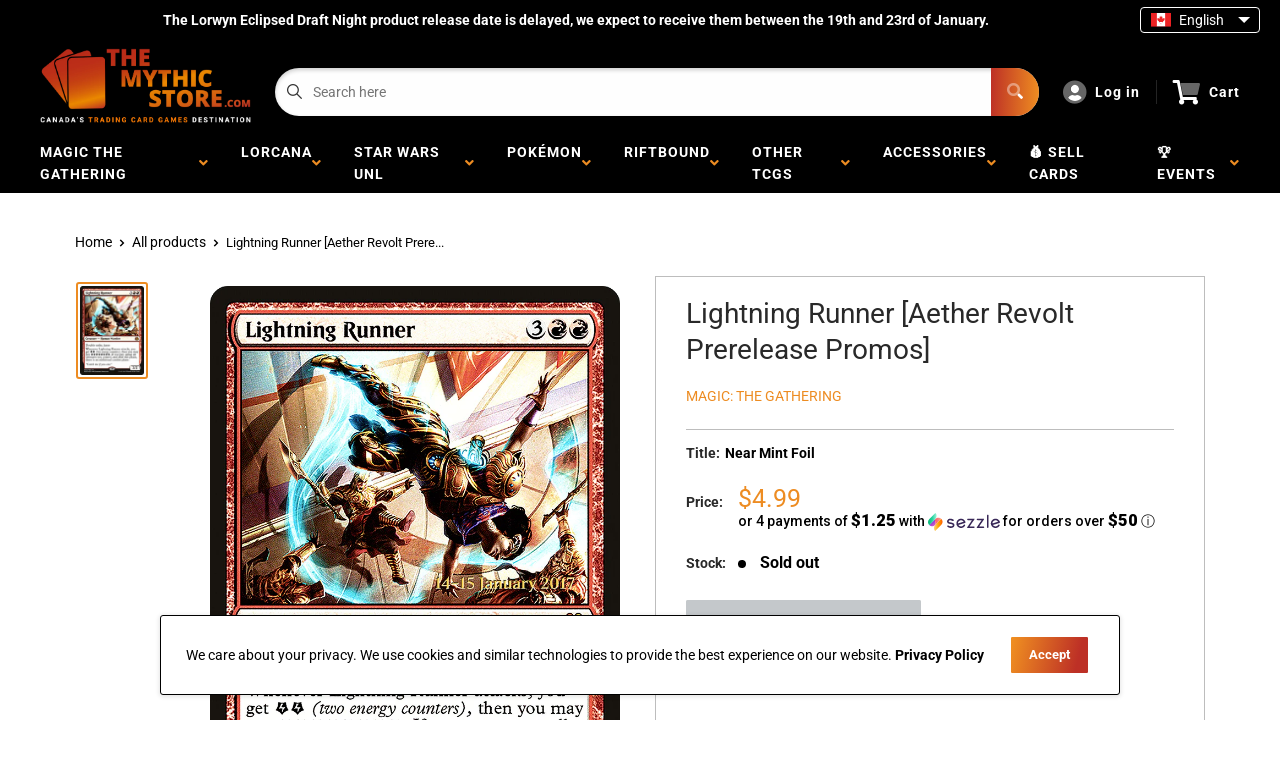

--- FILE ---
content_type: text/html; charset=utf-8
request_url: https://themythicstore.com/products/mtg-lightning-runneraether-revolt-promos
body_size: 44324
content:
<!doctype html>
<html>

<head><!-- Google tag (gtag.js) -->
<script async src="https://www.googletagmanager.com/gtag/js?id=G-N7BF3ETXPQ"></script>
<script>
  window.dataLayer = window.dataLayer || [];
  function gtag(){dataLayer.push(arguments);}
  gtag('js', new Date());

  gtag('config', 'G-N7BF3ETXPQ');
</script>

    <title>Lightning Runner [Aether Revolt Prerelease Promos]</title>
    <meta charset="utf-8">
    <meta content="IE=edge,chrome=1" http-equiv="X-UA-Compatible">
    <meta name="description" content="Set: Aether Revolt Prerelease Promos Type: Creature — Human Warrior Rarity: Mythic Cost: {3}{R}{R} Double strike, hasteWhenever Lightning Runner attacks, you get {E}{E} (two energy counters), then you may pay {E}{E}{E}{E}{E}{E}{E}{E}. If you pay, untap all creatures you control, and after this phase, there is an additi">
    <link rel="canonical" href="https://themythicstore.com/products/mtg-lightning-runneraether-revolt-promos">
<meta property="og:site_name" content="The Mythic Store">
<meta property="og:url" content="https://themythicstore.com/products/mtg-lightning-runneraether-revolt-promos">
<meta property="og:title" content="Lightning Runner [Aether Revolt Prerelease Promos]">
<meta property="og:type" content="product">
<meta property="og:description" content="Set: Aether Revolt Prerelease Promos Type: Creature — Human Warrior Rarity: Mythic Cost: {3}{R}{R} Double strike, hasteWhenever Lightning Runner attacks, you get {E}{E} (two energy counters), then you may pay {E}{E}{E}{E}{E}{E}{E}{E}. If you pay, untap all creatures you control, and after this phase, there is an additi"><meta property="og:price:amount" content="2.99">
  <meta property="og:price:currency" content="CAD"><meta property="og:image" content="http://themythicstore.com/cdn/shop/files/0b0eeac3-27f9-4576-a8cc-c4e8738bc9d7_1024x1024.png?v=1762958197">
<meta property="og:image:secure_url" content="https://themythicstore.com/cdn/shop/files/0b0eeac3-27f9-4576-a8cc-c4e8738bc9d7_1024x1024.png?v=1762958197">

<meta name="twitter:site" content="@">
<meta name="twitter:card" content="summary_large_image">
<meta name="twitter:title" content="Lightning Runner [Aether Revolt Prerelease Promos]">
<meta name="twitter:description" content="Set: Aether Revolt Prerelease Promos Type: Creature — Human Warrior Rarity: Mythic Cost: {3}{R}{R} Double strike, hasteWhenever Lightning Runner attacks, you get {E}{E} (two energy counters), then you may pay {E}{E}{E}{E}{E}{E}{E}{E}. If you pay, untap all creatures you control, and after this phase, there is an additi">
<meta name="twitter:image:width" content="480">
<meta name="twitter:image:height" content="480">
<meta name="twitter:image" content="http://themythicstore.com/cdn/shop/files/0b0eeac3-27f9-4576-a8cc-c4e8738bc9d7_1024x1024.png?v=1762958197">

<meta content="width=device-width,initial-scale=1,shrink-to-fit=no" name="viewport">

    <meta
        content="width=device-width, initial-scale=1, shrink-to-fit=no, minimum-scale=1.0, maximum-scale=1.0, user-scalable=no"
        name="viewport">
    <link rel="icon" href="//themythicstore.com/cdn/shop/files/TMS_favicon_1_small.png?v=1615320233" type="image/x-icon"> 

    <!-- anti-flicker snippet (recommended)  -->
<style>
    .async-hide {
        opacity: 0 !important
    }
    #mobileNav {
        display: none;
    }
    /* BinderPOS button hiding */
    #binderpos-open-credit,
    a[data-iframe="true"][style*="z-index:999999998"],
    a[id^="binderpos-open-credit"],
    a[class*="binderpos-credit-button"] {
        display: none !important;
    }
.recommendation-modal__container,
.recommendation-modal__backdrop {
  display: none !important;
  visibility: hidden !important;
  opacity: 0 !important;
  pointer-events: none !important;
}

body.recommendation-modal-open {
  overflow: auto !important;
}
</style>
        <!--[if (gt IE 9)|!(IE)]><!--><script src="//themythicstore.com/cdn/shop/t/40/assets/vendor.js?v=76260804611371243491732225167"></script><!--<![endif]-->
    <!--[if lte IE 9]><script src="//themythicstore.com/cdn/shop/t/40/assets/vendor.js?v=76260804611371243491732225167"></script><![endif]-->

    
<script defer
        type="text/javascript"> (function () { var css = document.createElement('link'); css.href = '//themythicstore.com/cdn/shop/t/40/assets/mburger.css?v=85232341013250678261732225167'; css.rel = 'stylesheet'; css.type = 'text/css'; document.getElementsByTagName('head')[0].appendChild(css); })(); </script>

    <script defer src="//themythicstore.com/cdn/shop/t/40/assets/mburger.js?v=29171411513169099261732225167"></script> 
     
       
    
    <link defer href="//themythicstore.com/cdn/shop/t/40/assets/reset.css?v=153209702691340967971732225167" rel="stylesheet" type="text/css">
                   
                
                     <link href="//themythicstore.com/cdn/shop/t/40/assets/theme1.css?v=140233704847090174801746470461" rel="stylesheet" type="text/css" media="all" /> 
                       
               
            <link href="//themythicstore.com/cdn/shop/t/40/assets/generic.css?v=180827753156886405841732225167" rel="stylesheet" type="text/css" />
    <script defer
        type="text/javascript"> (function () { var css = document.createElement('link'); css.href = '//themythicstore.com/cdn/shop/t/40/assets/variables.css?v=108146437158924257461732225167'; css.rel = 'stylesheet'; css.type = 'text/css'; document.getElementsByTagName('head')[0].appendChild(css); })(); </script>
    <script defer
        type="text/javascript"> (function () { var css = document.createElement('link'); css.href = '//themythicstore.com/cdn/shop/t/40/assets/advanced-search.scss.css?v=146926769050623578951732225167'; css.rel = 'stylesheet'; css.type = 'text/css'; document.getElementsByTagName('head')[0].appendChild(css); })(); </script>
        <script defer
        type="text/javascript"> (function () { var css = document.createElement('link'); css.href = 'https://cdn.jsdelivr.net/npm/toastify-js/src/toastify.min.css'; css.rel = 'stylesheet'; css.type = 'text/css'; document.getElementsByTagName('head')[0].appendChild(css); })(); </script><script defer
        type="text/javascript"> (function () { var css = document.createElement('link'); css.href = 'https://fonts.googleapis.com/css2?family=Roboto:ital,wght@0,400;0,500;0,700;0,900;1,400&display=swap'; css.rel = 'stylesheet'; css.type = 'text/css'; document.getElementsByTagName('head')[0].appendChild(css); })(); </script><script defer
        type="text/javascript"> (function () { var css = document.createElement('link'); css.href = 'https://pro.fontawesome.com/releases/v5.14.0/css/all.css'; css.rel = 'stylesheet'; css.type = 'text/css'; document.getElementsByTagName('head')[0].appendChild(css); })(); </script><script defer src="https://cdnjs.cloudflare.com/ajax/libs/jQuery.mmenu/8.5.20/mmenu.js"></script>

    <script defer
        type="text/javascript"> (function () { var css = document.createElement('link'); css.href = 'https://cdnjs.cloudflare.com/ajax/libs/jQuery.mmenu/8.5.14/mmenu.min.css'; css.rel = 'stylesheet'; css.type = 'text/css'; document.getElementsByTagName('head')[0].appendChild(css); })(); </script>
    
    <script>window.performance && window.performance.mark && window.performance.mark('shopify.content_for_header.start');</script><meta name="google-site-verification" content="CdxjkssmUqPymYR_FmC8DMImshBAjG1qttQSvZEVTdI">
<meta name="google-site-verification" content="DdnJ29ZaPn09u-2Fim7xm-aM7lyJkia7cscQ2wfPe7M">
<meta name="facebook-domain-verification" content="lfj2lrjjc65u2vxfgc6zy3y9hc6u9d">
<meta name="facebook-domain-verification" content="tnc9den23dpfofgf8zezjentc5ia0c">
<meta name="facebook-domain-verification" content="nde0kjapq9t6tsstd163vt1zelt20v">
<meta id="shopify-digital-wallet" name="shopify-digital-wallet" content="/36068950061/digital_wallets/dialog">
<meta name="shopify-checkout-api-token" content="b1b14ed105b8a49a05ffd489a0d2b774">
<meta id="in-context-paypal-metadata" data-shop-id="36068950061" data-venmo-supported="false" data-environment="production" data-locale="en_US" data-paypal-v4="true" data-currency="CAD">
<link rel="alternate" hreflang="x-default" href="https://laboutiquemythique.com/products/mtg-lightning-runneraether-revolt-promos">
<link rel="alternate" hreflang="fr" href="https://laboutiquemythique.com/products/mtg-lightning-runneraether-revolt-promos">
<link rel="alternate" hreflang="en-CA" href="https://themythicstore.com/products/mtg-lightning-runneraether-revolt-promos">
<link rel="alternate" hreflang="en-AD" href="https://themythicstore.com/products/mtg-lightning-runneraether-revolt-promos">
<link rel="alternate" hreflang="en-AL" href="https://themythicstore.com/products/mtg-lightning-runneraether-revolt-promos">
<link rel="alternate" hreflang="en-AT" href="https://themythicstore.com/products/mtg-lightning-runneraether-revolt-promos">
<link rel="alternate" hreflang="en-AX" href="https://themythicstore.com/products/mtg-lightning-runneraether-revolt-promos">
<link rel="alternate" hreflang="en-BA" href="https://themythicstore.com/products/mtg-lightning-runneraether-revolt-promos">
<link rel="alternate" hreflang="en-BE" href="https://themythicstore.com/products/mtg-lightning-runneraether-revolt-promos">
<link rel="alternate" hreflang="en-BG" href="https://themythicstore.com/products/mtg-lightning-runneraether-revolt-promos">
<link rel="alternate" hreflang="en-BY" href="https://themythicstore.com/products/mtg-lightning-runneraether-revolt-promos">
<link rel="alternate" hreflang="en-CH" href="https://themythicstore.com/products/mtg-lightning-runneraether-revolt-promos">
<link rel="alternate" hreflang="en-CZ" href="https://themythicstore.com/products/mtg-lightning-runneraether-revolt-promos">
<link rel="alternate" hreflang="en-DE" href="https://themythicstore.com/products/mtg-lightning-runneraether-revolt-promos">
<link rel="alternate" hreflang="en-DK" href="https://themythicstore.com/products/mtg-lightning-runneraether-revolt-promos">
<link rel="alternate" hreflang="en-EE" href="https://themythicstore.com/products/mtg-lightning-runneraether-revolt-promos">
<link rel="alternate" hreflang="en-ES" href="https://themythicstore.com/products/mtg-lightning-runneraether-revolt-promos">
<link rel="alternate" hreflang="en-FI" href="https://themythicstore.com/products/mtg-lightning-runneraether-revolt-promos">
<link rel="alternate" hreflang="en-FO" href="https://themythicstore.com/products/mtg-lightning-runneraether-revolt-promos">
<link rel="alternate" hreflang="en-FR" href="https://themythicstore.com/products/mtg-lightning-runneraether-revolt-promos">
<link rel="alternate" hreflang="en-GB" href="https://themythicstore.com/products/mtg-lightning-runneraether-revolt-promos">
<link rel="alternate" hreflang="en-GG" href="https://themythicstore.com/products/mtg-lightning-runneraether-revolt-promos">
<link rel="alternate" hreflang="en-GI" href="https://themythicstore.com/products/mtg-lightning-runneraether-revolt-promos">
<link rel="alternate" hreflang="en-GR" href="https://themythicstore.com/products/mtg-lightning-runneraether-revolt-promos">
<link rel="alternate" hreflang="en-HR" href="https://themythicstore.com/products/mtg-lightning-runneraether-revolt-promos">
<link rel="alternate" hreflang="en-HU" href="https://themythicstore.com/products/mtg-lightning-runneraether-revolt-promos">
<link rel="alternate" hreflang="en-IE" href="https://themythicstore.com/products/mtg-lightning-runneraether-revolt-promos">
<link rel="alternate" hreflang="en-IM" href="https://themythicstore.com/products/mtg-lightning-runneraether-revolt-promos">
<link rel="alternate" hreflang="en-IS" href="https://themythicstore.com/products/mtg-lightning-runneraether-revolt-promos">
<link rel="alternate" hreflang="en-IT" href="https://themythicstore.com/products/mtg-lightning-runneraether-revolt-promos">
<link rel="alternate" hreflang="en-JE" href="https://themythicstore.com/products/mtg-lightning-runneraether-revolt-promos">
<link rel="alternate" hreflang="en-LI" href="https://themythicstore.com/products/mtg-lightning-runneraether-revolt-promos">
<link rel="alternate" hreflang="en-LT" href="https://themythicstore.com/products/mtg-lightning-runneraether-revolt-promos">
<link rel="alternate" hreflang="en-LU" href="https://themythicstore.com/products/mtg-lightning-runneraether-revolt-promos">
<link rel="alternate" hreflang="en-LV" href="https://themythicstore.com/products/mtg-lightning-runneraether-revolt-promos">
<link rel="alternate" hreflang="en-MC" href="https://themythicstore.com/products/mtg-lightning-runneraether-revolt-promos">
<link rel="alternate" hreflang="en-MD" href="https://themythicstore.com/products/mtg-lightning-runneraether-revolt-promos">
<link rel="alternate" hreflang="en-ME" href="https://themythicstore.com/products/mtg-lightning-runneraether-revolt-promos">
<link rel="alternate" hreflang="en-MK" href="https://themythicstore.com/products/mtg-lightning-runneraether-revolt-promos">
<link rel="alternate" hreflang="en-MT" href="https://themythicstore.com/products/mtg-lightning-runneraether-revolt-promos">
<link rel="alternate" hreflang="en-NL" href="https://themythicstore.com/products/mtg-lightning-runneraether-revolt-promos">
<link rel="alternate" hreflang="en-NO" href="https://themythicstore.com/products/mtg-lightning-runneraether-revolt-promos">
<link rel="alternate" hreflang="en-PL" href="https://themythicstore.com/products/mtg-lightning-runneraether-revolt-promos">
<link rel="alternate" hreflang="en-PT" href="https://themythicstore.com/products/mtg-lightning-runneraether-revolt-promos">
<link rel="alternate" hreflang="en-RO" href="https://themythicstore.com/products/mtg-lightning-runneraether-revolt-promos">
<link rel="alternate" hreflang="en-RS" href="https://themythicstore.com/products/mtg-lightning-runneraether-revolt-promos">
<link rel="alternate" hreflang="en-RU" href="https://themythicstore.com/products/mtg-lightning-runneraether-revolt-promos">
<link rel="alternate" hreflang="en-SE" href="https://themythicstore.com/products/mtg-lightning-runneraether-revolt-promos">
<link rel="alternate" hreflang="en-SI" href="https://themythicstore.com/products/mtg-lightning-runneraether-revolt-promos">
<link rel="alternate" hreflang="en-SJ" href="https://themythicstore.com/products/mtg-lightning-runneraether-revolt-promos">
<link rel="alternate" hreflang="en-SK" href="https://themythicstore.com/products/mtg-lightning-runneraether-revolt-promos">
<link rel="alternate" hreflang="en-SM" href="https://themythicstore.com/products/mtg-lightning-runneraether-revolt-promos">
<link rel="alternate" hreflang="en-UA" href="https://themythicstore.com/products/mtg-lightning-runneraether-revolt-promos">
<link rel="alternate" hreflang="en-VA" href="https://themythicstore.com/products/mtg-lightning-runneraether-revolt-promos">
<link rel="alternate" hreflang="en-XK" href="https://themythicstore.com/products/mtg-lightning-runneraether-revolt-promos">
<link rel="alternate" hreflang="en-AC" href="https://themythicstore.com/products/mtg-lightning-runneraether-revolt-promos">
<link rel="alternate" hreflang="en-AE" href="https://themythicstore.com/products/mtg-lightning-runneraether-revolt-promos">
<link rel="alternate" hreflang="en-AF" href="https://themythicstore.com/products/mtg-lightning-runneraether-revolt-promos">
<link rel="alternate" hreflang="en-AG" href="https://themythicstore.com/products/mtg-lightning-runneraether-revolt-promos">
<link rel="alternate" hreflang="en-AI" href="https://themythicstore.com/products/mtg-lightning-runneraether-revolt-promos">
<link rel="alternate" hreflang="en-AM" href="https://themythicstore.com/products/mtg-lightning-runneraether-revolt-promos">
<link rel="alternate" hreflang="en-AO" href="https://themythicstore.com/products/mtg-lightning-runneraether-revolt-promos">
<link rel="alternate" hreflang="en-AR" href="https://themythicstore.com/products/mtg-lightning-runneraether-revolt-promos">
<link rel="alternate" hreflang="en-AU" href="https://themythicstore.com/products/mtg-lightning-runneraether-revolt-promos">
<link rel="alternate" hreflang="en-AW" href="https://themythicstore.com/products/mtg-lightning-runneraether-revolt-promos">
<link rel="alternate" hreflang="en-AZ" href="https://themythicstore.com/products/mtg-lightning-runneraether-revolt-promos">
<link rel="alternate" hreflang="en-BB" href="https://themythicstore.com/products/mtg-lightning-runneraether-revolt-promos">
<link rel="alternate" hreflang="en-BD" href="https://themythicstore.com/products/mtg-lightning-runneraether-revolt-promos">
<link rel="alternate" hreflang="en-BF" href="https://themythicstore.com/products/mtg-lightning-runneraether-revolt-promos">
<link rel="alternate" hreflang="en-BH" href="https://themythicstore.com/products/mtg-lightning-runneraether-revolt-promos">
<link rel="alternate" hreflang="en-BI" href="https://themythicstore.com/products/mtg-lightning-runneraether-revolt-promos">
<link rel="alternate" hreflang="en-BJ" href="https://themythicstore.com/products/mtg-lightning-runneraether-revolt-promos">
<link rel="alternate" hreflang="en-BL" href="https://themythicstore.com/products/mtg-lightning-runneraether-revolt-promos">
<link rel="alternate" hreflang="en-BM" href="https://themythicstore.com/products/mtg-lightning-runneraether-revolt-promos">
<link rel="alternate" hreflang="en-BN" href="https://themythicstore.com/products/mtg-lightning-runneraether-revolt-promos">
<link rel="alternate" hreflang="en-BO" href="https://themythicstore.com/products/mtg-lightning-runneraether-revolt-promos">
<link rel="alternate" hreflang="en-BQ" href="https://themythicstore.com/products/mtg-lightning-runneraether-revolt-promos">
<link rel="alternate" hreflang="en-BR" href="https://themythicstore.com/products/mtg-lightning-runneraether-revolt-promos">
<link rel="alternate" hreflang="en-BS" href="https://themythicstore.com/products/mtg-lightning-runneraether-revolt-promos">
<link rel="alternate" hreflang="en-BT" href="https://themythicstore.com/products/mtg-lightning-runneraether-revolt-promos">
<link rel="alternate" hreflang="en-BW" href="https://themythicstore.com/products/mtg-lightning-runneraether-revolt-promos">
<link rel="alternate" hreflang="en-BZ" href="https://themythicstore.com/products/mtg-lightning-runneraether-revolt-promos">
<link rel="alternate" hreflang="en-CC" href="https://themythicstore.com/products/mtg-lightning-runneraether-revolt-promos">
<link rel="alternate" hreflang="en-CD" href="https://themythicstore.com/products/mtg-lightning-runneraether-revolt-promos">
<link rel="alternate" hreflang="en-CF" href="https://themythicstore.com/products/mtg-lightning-runneraether-revolt-promos">
<link rel="alternate" hreflang="en-CG" href="https://themythicstore.com/products/mtg-lightning-runneraether-revolt-promos">
<link rel="alternate" hreflang="en-CI" href="https://themythicstore.com/products/mtg-lightning-runneraether-revolt-promos">
<link rel="alternate" hreflang="en-CK" href="https://themythicstore.com/products/mtg-lightning-runneraether-revolt-promos">
<link rel="alternate" hreflang="en-CL" href="https://themythicstore.com/products/mtg-lightning-runneraether-revolt-promos">
<link rel="alternate" hreflang="en-CM" href="https://themythicstore.com/products/mtg-lightning-runneraether-revolt-promos">
<link rel="alternate" hreflang="en-CN" href="https://themythicstore.com/products/mtg-lightning-runneraether-revolt-promos">
<link rel="alternate" hreflang="en-CO" href="https://themythicstore.com/products/mtg-lightning-runneraether-revolt-promos">
<link rel="alternate" hreflang="en-CR" href="https://themythicstore.com/products/mtg-lightning-runneraether-revolt-promos">
<link rel="alternate" hreflang="en-CV" href="https://themythicstore.com/products/mtg-lightning-runneraether-revolt-promos">
<link rel="alternate" hreflang="en-CW" href="https://themythicstore.com/products/mtg-lightning-runneraether-revolt-promos">
<link rel="alternate" hreflang="en-CX" href="https://themythicstore.com/products/mtg-lightning-runneraether-revolt-promos">
<link rel="alternate" hreflang="en-CY" href="https://themythicstore.com/products/mtg-lightning-runneraether-revolt-promos">
<link rel="alternate" hreflang="en-DJ" href="https://themythicstore.com/products/mtg-lightning-runneraether-revolt-promos">
<link rel="alternate" hreflang="en-DM" href="https://themythicstore.com/products/mtg-lightning-runneraether-revolt-promos">
<link rel="alternate" hreflang="en-DO" href="https://themythicstore.com/products/mtg-lightning-runneraether-revolt-promos">
<link rel="alternate" hreflang="en-DZ" href="https://themythicstore.com/products/mtg-lightning-runneraether-revolt-promos">
<link rel="alternate" hreflang="en-EC" href="https://themythicstore.com/products/mtg-lightning-runneraether-revolt-promos">
<link rel="alternate" hreflang="en-EG" href="https://themythicstore.com/products/mtg-lightning-runneraether-revolt-promos">
<link rel="alternate" hreflang="en-EH" href="https://themythicstore.com/products/mtg-lightning-runneraether-revolt-promos">
<link rel="alternate" hreflang="en-ER" href="https://themythicstore.com/products/mtg-lightning-runneraether-revolt-promos">
<link rel="alternate" hreflang="en-ET" href="https://themythicstore.com/products/mtg-lightning-runneraether-revolt-promos">
<link rel="alternate" hreflang="en-FJ" href="https://themythicstore.com/products/mtg-lightning-runneraether-revolt-promos">
<link rel="alternate" hreflang="en-FK" href="https://themythicstore.com/products/mtg-lightning-runneraether-revolt-promos">
<link rel="alternate" hreflang="en-GA" href="https://themythicstore.com/products/mtg-lightning-runneraether-revolt-promos">
<link rel="alternate" hreflang="en-GD" href="https://themythicstore.com/products/mtg-lightning-runneraether-revolt-promos">
<link rel="alternate" hreflang="en-GE" href="https://themythicstore.com/products/mtg-lightning-runneraether-revolt-promos">
<link rel="alternate" hreflang="en-GF" href="https://themythicstore.com/products/mtg-lightning-runneraether-revolt-promos">
<link rel="alternate" hreflang="en-GH" href="https://themythicstore.com/products/mtg-lightning-runneraether-revolt-promos">
<link rel="alternate" hreflang="en-GL" href="https://themythicstore.com/products/mtg-lightning-runneraether-revolt-promos">
<link rel="alternate" hreflang="en-GM" href="https://themythicstore.com/products/mtg-lightning-runneraether-revolt-promos">
<link rel="alternate" hreflang="en-GN" href="https://themythicstore.com/products/mtg-lightning-runneraether-revolt-promos">
<link rel="alternate" hreflang="en-GP" href="https://themythicstore.com/products/mtg-lightning-runneraether-revolt-promos">
<link rel="alternate" hreflang="en-GQ" href="https://themythicstore.com/products/mtg-lightning-runneraether-revolt-promos">
<link rel="alternate" hreflang="en-GS" href="https://themythicstore.com/products/mtg-lightning-runneraether-revolt-promos">
<link rel="alternate" hreflang="en-GT" href="https://themythicstore.com/products/mtg-lightning-runneraether-revolt-promos">
<link rel="alternate" hreflang="en-GW" href="https://themythicstore.com/products/mtg-lightning-runneraether-revolt-promos">
<link rel="alternate" hreflang="en-GY" href="https://themythicstore.com/products/mtg-lightning-runneraether-revolt-promos">
<link rel="alternate" hreflang="en-HK" href="https://themythicstore.com/products/mtg-lightning-runneraether-revolt-promos">
<link rel="alternate" hreflang="en-HN" href="https://themythicstore.com/products/mtg-lightning-runneraether-revolt-promos">
<link rel="alternate" hreflang="en-HT" href="https://themythicstore.com/products/mtg-lightning-runneraether-revolt-promos">
<link rel="alternate" hreflang="en-ID" href="https://themythicstore.com/products/mtg-lightning-runneraether-revolt-promos">
<link rel="alternate" hreflang="en-IL" href="https://themythicstore.com/products/mtg-lightning-runneraether-revolt-promos">
<link rel="alternate" hreflang="en-IN" href="https://themythicstore.com/products/mtg-lightning-runneraether-revolt-promos">
<link rel="alternate" hreflang="en-IO" href="https://themythicstore.com/products/mtg-lightning-runneraether-revolt-promos">
<link rel="alternate" hreflang="en-IQ" href="https://themythicstore.com/products/mtg-lightning-runneraether-revolt-promos">
<link rel="alternate" hreflang="en-JM" href="https://themythicstore.com/products/mtg-lightning-runneraether-revolt-promos">
<link rel="alternate" hreflang="en-JO" href="https://themythicstore.com/products/mtg-lightning-runneraether-revolt-promos">
<link rel="alternate" hreflang="en-JP" href="https://themythicstore.com/products/mtg-lightning-runneraether-revolt-promos">
<link rel="alternate" hreflang="en-KE" href="https://themythicstore.com/products/mtg-lightning-runneraether-revolt-promos">
<link rel="alternate" hreflang="en-KG" href="https://themythicstore.com/products/mtg-lightning-runneraether-revolt-promos">
<link rel="alternate" hreflang="en-KH" href="https://themythicstore.com/products/mtg-lightning-runneraether-revolt-promos">
<link rel="alternate" hreflang="en-KI" href="https://themythicstore.com/products/mtg-lightning-runneraether-revolt-promos">
<link rel="alternate" hreflang="en-KM" href="https://themythicstore.com/products/mtg-lightning-runneraether-revolt-promos">
<link rel="alternate" hreflang="en-KN" href="https://themythicstore.com/products/mtg-lightning-runneraether-revolt-promos">
<link rel="alternate" hreflang="en-KR" href="https://themythicstore.com/products/mtg-lightning-runneraether-revolt-promos">
<link rel="alternate" hreflang="en-KW" href="https://themythicstore.com/products/mtg-lightning-runneraether-revolt-promos">
<link rel="alternate" hreflang="en-KY" href="https://themythicstore.com/products/mtg-lightning-runneraether-revolt-promos">
<link rel="alternate" hreflang="en-KZ" href="https://themythicstore.com/products/mtg-lightning-runneraether-revolt-promos">
<link rel="alternate" hreflang="en-LA" href="https://themythicstore.com/products/mtg-lightning-runneraether-revolt-promos">
<link rel="alternate" hreflang="en-LB" href="https://themythicstore.com/products/mtg-lightning-runneraether-revolt-promos">
<link rel="alternate" hreflang="en-LC" href="https://themythicstore.com/products/mtg-lightning-runneraether-revolt-promos">
<link rel="alternate" hreflang="en-LK" href="https://themythicstore.com/products/mtg-lightning-runneraether-revolt-promos">
<link rel="alternate" hreflang="en-LR" href="https://themythicstore.com/products/mtg-lightning-runneraether-revolt-promos">
<link rel="alternate" hreflang="en-LS" href="https://themythicstore.com/products/mtg-lightning-runneraether-revolt-promos">
<link rel="alternate" hreflang="en-LY" href="https://themythicstore.com/products/mtg-lightning-runneraether-revolt-promos">
<link rel="alternate" hreflang="en-MA" href="https://themythicstore.com/products/mtg-lightning-runneraether-revolt-promos">
<link rel="alternate" hreflang="en-MF" href="https://themythicstore.com/products/mtg-lightning-runneraether-revolt-promos">
<link rel="alternate" hreflang="en-MG" href="https://themythicstore.com/products/mtg-lightning-runneraether-revolt-promos">
<link rel="alternate" hreflang="en-ML" href="https://themythicstore.com/products/mtg-lightning-runneraether-revolt-promos">
<link rel="alternate" hreflang="en-MM" href="https://themythicstore.com/products/mtg-lightning-runneraether-revolt-promos">
<link rel="alternate" hreflang="en-MN" href="https://themythicstore.com/products/mtg-lightning-runneraether-revolt-promos">
<link rel="alternate" hreflang="en-MO" href="https://themythicstore.com/products/mtg-lightning-runneraether-revolt-promos">
<link rel="alternate" hreflang="en-MQ" href="https://themythicstore.com/products/mtg-lightning-runneraether-revolt-promos">
<link rel="alternate" hreflang="en-MR" href="https://themythicstore.com/products/mtg-lightning-runneraether-revolt-promos">
<link rel="alternate" hreflang="en-MS" href="https://themythicstore.com/products/mtg-lightning-runneraether-revolt-promos">
<link rel="alternate" hreflang="en-MU" href="https://themythicstore.com/products/mtg-lightning-runneraether-revolt-promos">
<link rel="alternate" hreflang="en-MV" href="https://themythicstore.com/products/mtg-lightning-runneraether-revolt-promos">
<link rel="alternate" hreflang="en-MW" href="https://themythicstore.com/products/mtg-lightning-runneraether-revolt-promos">
<link rel="alternate" hreflang="en-MX" href="https://themythicstore.com/products/mtg-lightning-runneraether-revolt-promos">
<link rel="alternate" hreflang="en-MY" href="https://themythicstore.com/products/mtg-lightning-runneraether-revolt-promos">
<link rel="alternate" hreflang="en-MZ" href="https://themythicstore.com/products/mtg-lightning-runneraether-revolt-promos">
<link rel="alternate" hreflang="en-NA" href="https://themythicstore.com/products/mtg-lightning-runneraether-revolt-promos">
<link rel="alternate" hreflang="en-NC" href="https://themythicstore.com/products/mtg-lightning-runneraether-revolt-promos">
<link rel="alternate" hreflang="en-NE" href="https://themythicstore.com/products/mtg-lightning-runneraether-revolt-promos">
<link rel="alternate" hreflang="en-NF" href="https://themythicstore.com/products/mtg-lightning-runneraether-revolt-promos">
<link rel="alternate" hreflang="en-NG" href="https://themythicstore.com/products/mtg-lightning-runneraether-revolt-promos">
<link rel="alternate" hreflang="en-NI" href="https://themythicstore.com/products/mtg-lightning-runneraether-revolt-promos">
<link rel="alternate" hreflang="en-NP" href="https://themythicstore.com/products/mtg-lightning-runneraether-revolt-promos">
<link rel="alternate" hreflang="en-NR" href="https://themythicstore.com/products/mtg-lightning-runneraether-revolt-promos">
<link rel="alternate" hreflang="en-NU" href="https://themythicstore.com/products/mtg-lightning-runneraether-revolt-promos">
<link rel="alternate" hreflang="en-NZ" href="https://themythicstore.com/products/mtg-lightning-runneraether-revolt-promos">
<link rel="alternate" hreflang="en-OM" href="https://themythicstore.com/products/mtg-lightning-runneraether-revolt-promos">
<link rel="alternate" hreflang="en-PA" href="https://themythicstore.com/products/mtg-lightning-runneraether-revolt-promos">
<link rel="alternate" hreflang="en-PE" href="https://themythicstore.com/products/mtg-lightning-runneraether-revolt-promos">
<link rel="alternate" hreflang="en-PF" href="https://themythicstore.com/products/mtg-lightning-runneraether-revolt-promos">
<link rel="alternate" hreflang="en-PG" href="https://themythicstore.com/products/mtg-lightning-runneraether-revolt-promos">
<link rel="alternate" hreflang="en-PH" href="https://themythicstore.com/products/mtg-lightning-runneraether-revolt-promos">
<link rel="alternate" hreflang="en-PK" href="https://themythicstore.com/products/mtg-lightning-runneraether-revolt-promos">
<link rel="alternate" hreflang="en-PM" href="https://themythicstore.com/products/mtg-lightning-runneraether-revolt-promos">
<link rel="alternate" hreflang="en-PN" href="https://themythicstore.com/products/mtg-lightning-runneraether-revolt-promos">
<link rel="alternate" hreflang="en-PS" href="https://themythicstore.com/products/mtg-lightning-runneraether-revolt-promos">
<link rel="alternate" hreflang="en-PY" href="https://themythicstore.com/products/mtg-lightning-runneraether-revolt-promos">
<link rel="alternate" hreflang="en-QA" href="https://themythicstore.com/products/mtg-lightning-runneraether-revolt-promos">
<link rel="alternate" hreflang="en-RE" href="https://themythicstore.com/products/mtg-lightning-runneraether-revolt-promos">
<link rel="alternate" hreflang="en-RW" href="https://themythicstore.com/products/mtg-lightning-runneraether-revolt-promos">
<link rel="alternate" hreflang="en-SA" href="https://themythicstore.com/products/mtg-lightning-runneraether-revolt-promos">
<link rel="alternate" hreflang="en-SB" href="https://themythicstore.com/products/mtg-lightning-runneraether-revolt-promos">
<link rel="alternate" hreflang="en-SC" href="https://themythicstore.com/products/mtg-lightning-runneraether-revolt-promos">
<link rel="alternate" hreflang="en-SD" href="https://themythicstore.com/products/mtg-lightning-runneraether-revolt-promos">
<link rel="alternate" hreflang="en-SG" href="https://themythicstore.com/products/mtg-lightning-runneraether-revolt-promos">
<link rel="alternate" hreflang="en-SH" href="https://themythicstore.com/products/mtg-lightning-runneraether-revolt-promos">
<link rel="alternate" hreflang="en-SL" href="https://themythicstore.com/products/mtg-lightning-runneraether-revolt-promos">
<link rel="alternate" hreflang="en-SN" href="https://themythicstore.com/products/mtg-lightning-runneraether-revolt-promos">
<link rel="alternate" hreflang="en-SO" href="https://themythicstore.com/products/mtg-lightning-runneraether-revolt-promos">
<link rel="alternate" hreflang="en-SR" href="https://themythicstore.com/products/mtg-lightning-runneraether-revolt-promos">
<link rel="alternate" hreflang="en-SS" href="https://themythicstore.com/products/mtg-lightning-runneraether-revolt-promos">
<link rel="alternate" hreflang="en-ST" href="https://themythicstore.com/products/mtg-lightning-runneraether-revolt-promos">
<link rel="alternate" hreflang="en-SV" href="https://themythicstore.com/products/mtg-lightning-runneraether-revolt-promos">
<link rel="alternate" hreflang="en-SX" href="https://themythicstore.com/products/mtg-lightning-runneraether-revolt-promos">
<link rel="alternate" hreflang="en-SZ" href="https://themythicstore.com/products/mtg-lightning-runneraether-revolt-promos">
<link rel="alternate" hreflang="en-TA" href="https://themythicstore.com/products/mtg-lightning-runneraether-revolt-promos">
<link rel="alternate" hreflang="en-TC" href="https://themythicstore.com/products/mtg-lightning-runneraether-revolt-promos">
<link rel="alternate" hreflang="en-TD" href="https://themythicstore.com/products/mtg-lightning-runneraether-revolt-promos">
<link rel="alternate" hreflang="en-TF" href="https://themythicstore.com/products/mtg-lightning-runneraether-revolt-promos">
<link rel="alternate" hreflang="en-TG" href="https://themythicstore.com/products/mtg-lightning-runneraether-revolt-promos">
<link rel="alternate" hreflang="en-TH" href="https://themythicstore.com/products/mtg-lightning-runneraether-revolt-promos">
<link rel="alternate" hreflang="en-TJ" href="https://themythicstore.com/products/mtg-lightning-runneraether-revolt-promos">
<link rel="alternate" hreflang="en-TK" href="https://themythicstore.com/products/mtg-lightning-runneraether-revolt-promos">
<link rel="alternate" hreflang="en-TL" href="https://themythicstore.com/products/mtg-lightning-runneraether-revolt-promos">
<link rel="alternate" hreflang="en-TM" href="https://themythicstore.com/products/mtg-lightning-runneraether-revolt-promos">
<link rel="alternate" hreflang="en-TN" href="https://themythicstore.com/products/mtg-lightning-runneraether-revolt-promos">
<link rel="alternate" hreflang="en-TO" href="https://themythicstore.com/products/mtg-lightning-runneraether-revolt-promos">
<link rel="alternate" hreflang="en-TR" href="https://themythicstore.com/products/mtg-lightning-runneraether-revolt-promos">
<link rel="alternate" hreflang="en-TT" href="https://themythicstore.com/products/mtg-lightning-runneraether-revolt-promos">
<link rel="alternate" hreflang="en-TV" href="https://themythicstore.com/products/mtg-lightning-runneraether-revolt-promos">
<link rel="alternate" hreflang="en-TW" href="https://themythicstore.com/products/mtg-lightning-runneraether-revolt-promos">
<link rel="alternate" hreflang="en-TZ" href="https://themythicstore.com/products/mtg-lightning-runneraether-revolt-promos">
<link rel="alternate" hreflang="en-UG" href="https://themythicstore.com/products/mtg-lightning-runneraether-revolt-promos">
<link rel="alternate" hreflang="en-UM" href="https://themythicstore.com/products/mtg-lightning-runneraether-revolt-promos">
<link rel="alternate" hreflang="en-UY" href="https://themythicstore.com/products/mtg-lightning-runneraether-revolt-promos">
<link rel="alternate" hreflang="en-UZ" href="https://themythicstore.com/products/mtg-lightning-runneraether-revolt-promos">
<link rel="alternate" hreflang="en-VC" href="https://themythicstore.com/products/mtg-lightning-runneraether-revolt-promos">
<link rel="alternate" hreflang="en-VE" href="https://themythicstore.com/products/mtg-lightning-runneraether-revolt-promos">
<link rel="alternate" hreflang="en-VG" href="https://themythicstore.com/products/mtg-lightning-runneraether-revolt-promos">
<link rel="alternate" hreflang="en-VN" href="https://themythicstore.com/products/mtg-lightning-runneraether-revolt-promos">
<link rel="alternate" hreflang="en-VU" href="https://themythicstore.com/products/mtg-lightning-runneraether-revolt-promos">
<link rel="alternate" hreflang="en-WF" href="https://themythicstore.com/products/mtg-lightning-runneraether-revolt-promos">
<link rel="alternate" hreflang="en-WS" href="https://themythicstore.com/products/mtg-lightning-runneraether-revolt-promos">
<link rel="alternate" hreflang="en-YE" href="https://themythicstore.com/products/mtg-lightning-runneraether-revolt-promos">
<link rel="alternate" hreflang="en-YT" href="https://themythicstore.com/products/mtg-lightning-runneraether-revolt-promos">
<link rel="alternate" hreflang="en-ZA" href="https://themythicstore.com/products/mtg-lightning-runneraether-revolt-promos">
<link rel="alternate" hreflang="en-ZM" href="https://themythicstore.com/products/mtg-lightning-runneraether-revolt-promos">
<link rel="alternate" hreflang="en-ZW" href="https://themythicstore.com/products/mtg-lightning-runneraether-revolt-promos">
<link rel="alternate" hreflang="en-US" href="https://themythicstore.com/products/mtg-lightning-runneraether-revolt-promos">
<link rel="alternate" type="application/json+oembed" href="https://themythicstore.com/products/mtg-lightning-runneraether-revolt-promos.oembed">
<script async="async" src="/checkouts/internal/preloads.js?locale=en-CA"></script>
<link rel="preconnect" href="https://shop.app" crossorigin="anonymous">
<script async="async" src="https://shop.app/checkouts/internal/preloads.js?locale=en-CA&shop_id=36068950061" crossorigin="anonymous"></script>
<script id="apple-pay-shop-capabilities" type="application/json">{"shopId":36068950061,"countryCode":"CA","currencyCode":"CAD","merchantCapabilities":["supports3DS"],"merchantId":"gid:\/\/shopify\/Shop\/36068950061","merchantName":"The Mythic Store","requiredBillingContactFields":["postalAddress","email","phone"],"requiredShippingContactFields":["postalAddress","email","phone"],"shippingType":"shipping","supportedNetworks":["visa","masterCard","amex","discover","interac","jcb"],"total":{"type":"pending","label":"The Mythic Store","amount":"1.00"},"shopifyPaymentsEnabled":true,"supportsSubscriptions":true}</script>
<script id="shopify-features" type="application/json">{"accessToken":"b1b14ed105b8a49a05ffd489a0d2b774","betas":["rich-media-storefront-analytics"],"domain":"themythicstore.com","predictiveSearch":true,"shopId":36068950061,"locale":"en"}</script>
<script>var Shopify = Shopify || {};
Shopify.shop = "the-mythic-store.myshopify.com";
Shopify.locale = "en";
Shopify.currency = {"active":"CAD","rate":"1.0"};
Shopify.country = "CA";
Shopify.theme = {"name":"Last Updated Nov 21st","id":138288365728,"schema_name":"Premium-Multi","schema_version":"f5ef7547","theme_store_id":null,"role":"main"};
Shopify.theme.handle = "null";
Shopify.theme.style = {"id":null,"handle":null};
Shopify.cdnHost = "themythicstore.com/cdn";
Shopify.routes = Shopify.routes || {};
Shopify.routes.root = "/";</script>
<script type="module">!function(o){(o.Shopify=o.Shopify||{}).modules=!0}(window);</script>
<script>!function(o){function n(){var o=[];function n(){o.push(Array.prototype.slice.apply(arguments))}return n.q=o,n}var t=o.Shopify=o.Shopify||{};t.loadFeatures=n(),t.autoloadFeatures=n()}(window);</script>
<script>
  window.ShopifyPay = window.ShopifyPay || {};
  window.ShopifyPay.apiHost = "shop.app\/pay";
  window.ShopifyPay.redirectState = null;
</script>
<script id="shop-js-analytics" type="application/json">{"pageType":"product"}</script>
<script defer="defer" async type="module" src="//themythicstore.com/cdn/shopifycloud/shop-js/modules/v2/client.init-shop-cart-sync_C5BV16lS.en.esm.js"></script>
<script defer="defer" async type="module" src="//themythicstore.com/cdn/shopifycloud/shop-js/modules/v2/chunk.common_CygWptCX.esm.js"></script>
<script type="module">
  await import("//themythicstore.com/cdn/shopifycloud/shop-js/modules/v2/client.init-shop-cart-sync_C5BV16lS.en.esm.js");
await import("//themythicstore.com/cdn/shopifycloud/shop-js/modules/v2/chunk.common_CygWptCX.esm.js");

  window.Shopify.SignInWithShop?.initShopCartSync?.({"fedCMEnabled":true,"windoidEnabled":true});

</script>
<script>
  window.Shopify = window.Shopify || {};
  if (!window.Shopify.featureAssets) window.Shopify.featureAssets = {};
  window.Shopify.featureAssets['shop-js'] = {"shop-cart-sync":["modules/v2/client.shop-cart-sync_ZFArdW7E.en.esm.js","modules/v2/chunk.common_CygWptCX.esm.js"],"init-fed-cm":["modules/v2/client.init-fed-cm_CmiC4vf6.en.esm.js","modules/v2/chunk.common_CygWptCX.esm.js"],"shop-button":["modules/v2/client.shop-button_tlx5R9nI.en.esm.js","modules/v2/chunk.common_CygWptCX.esm.js"],"shop-cash-offers":["modules/v2/client.shop-cash-offers_DOA2yAJr.en.esm.js","modules/v2/chunk.common_CygWptCX.esm.js","modules/v2/chunk.modal_D71HUcav.esm.js"],"init-windoid":["modules/v2/client.init-windoid_sURxWdc1.en.esm.js","modules/v2/chunk.common_CygWptCX.esm.js"],"shop-toast-manager":["modules/v2/client.shop-toast-manager_ClPi3nE9.en.esm.js","modules/v2/chunk.common_CygWptCX.esm.js"],"init-shop-email-lookup-coordinator":["modules/v2/client.init-shop-email-lookup-coordinator_B8hsDcYM.en.esm.js","modules/v2/chunk.common_CygWptCX.esm.js"],"init-shop-cart-sync":["modules/v2/client.init-shop-cart-sync_C5BV16lS.en.esm.js","modules/v2/chunk.common_CygWptCX.esm.js"],"avatar":["modules/v2/client.avatar_BTnouDA3.en.esm.js"],"pay-button":["modules/v2/client.pay-button_FdsNuTd3.en.esm.js","modules/v2/chunk.common_CygWptCX.esm.js"],"init-customer-accounts":["modules/v2/client.init-customer-accounts_DxDtT_ad.en.esm.js","modules/v2/client.shop-login-button_C5VAVYt1.en.esm.js","modules/v2/chunk.common_CygWptCX.esm.js","modules/v2/chunk.modal_D71HUcav.esm.js"],"init-shop-for-new-customer-accounts":["modules/v2/client.init-shop-for-new-customer-accounts_ChsxoAhi.en.esm.js","modules/v2/client.shop-login-button_C5VAVYt1.en.esm.js","modules/v2/chunk.common_CygWptCX.esm.js","modules/v2/chunk.modal_D71HUcav.esm.js"],"shop-login-button":["modules/v2/client.shop-login-button_C5VAVYt1.en.esm.js","modules/v2/chunk.common_CygWptCX.esm.js","modules/v2/chunk.modal_D71HUcav.esm.js"],"init-customer-accounts-sign-up":["modules/v2/client.init-customer-accounts-sign-up_CPSyQ0Tj.en.esm.js","modules/v2/client.shop-login-button_C5VAVYt1.en.esm.js","modules/v2/chunk.common_CygWptCX.esm.js","modules/v2/chunk.modal_D71HUcav.esm.js"],"shop-follow-button":["modules/v2/client.shop-follow-button_Cva4Ekp9.en.esm.js","modules/v2/chunk.common_CygWptCX.esm.js","modules/v2/chunk.modal_D71HUcav.esm.js"],"checkout-modal":["modules/v2/client.checkout-modal_BPM8l0SH.en.esm.js","modules/v2/chunk.common_CygWptCX.esm.js","modules/v2/chunk.modal_D71HUcav.esm.js"],"lead-capture":["modules/v2/client.lead-capture_Bi8yE_yS.en.esm.js","modules/v2/chunk.common_CygWptCX.esm.js","modules/v2/chunk.modal_D71HUcav.esm.js"],"shop-login":["modules/v2/client.shop-login_D6lNrXab.en.esm.js","modules/v2/chunk.common_CygWptCX.esm.js","modules/v2/chunk.modal_D71HUcav.esm.js"],"payment-terms":["modules/v2/client.payment-terms_CZxnsJam.en.esm.js","modules/v2/chunk.common_CygWptCX.esm.js","modules/v2/chunk.modal_D71HUcav.esm.js"]};
</script>
<script>(function() {
  var isLoaded = false;
  function asyncLoad() {
    if (isLoaded) return;
    isLoaded = true;
    var urls = ["https:\/\/app.binderpos.com\/external\/shopify\/storeCredit\/script?shop=the-mythic-store.myshopify.com","https:\/\/app.binderpos.com\/external\/shopify\/buylist\/script?shop=the-mythic-store.myshopify.com","https:\/\/bingshoppingtool-t2app-prod.trafficmanager.net\/uet\/tracking_script?shop=the-mythic-store.myshopify.com","https:\/\/app.1clickpopup.com\/widget.js?v=fbe32f55eb7024d0d24aba8a18b79ce0\u0026shop=the-mythic-store.myshopify.com","https:\/\/cloudsearch-1f874.kxcdn.com\/shopify.js?srp=\/a\/search\u0026filtersEnabled=1\u0026shop=the-mythic-store.myshopify.com","https:\/\/cdn.hextom.com\/js\/freeshippingbar.js?shop=the-mythic-store.myshopify.com"];
    for (var i = 0; i < urls.length; i++) {
      var s = document.createElement('script');
      s.type = 'text/javascript';
      s.async = true;
      s.src = urls[i];
      var x = document.getElementsByTagName('script')[0];
      x.parentNode.insertBefore(s, x);
    }
  };
  if(window.attachEvent) {
    window.attachEvent('onload', asyncLoad);
  } else {
    window.addEventListener('load', asyncLoad, false);
  }
})();</script>
<script id="__st">var __st={"a":36068950061,"offset":-18000,"reqid":"f917cbff-81e7-48b8-8cd6-debf56cd4a8f-1768755222","pageurl":"themythicstore.com\/products\/mtg-lightning-runneraether-revolt-promos","u":"c93bb14b6ec2","p":"product","rtyp":"product","rid":4744268677165};</script>
<script>window.ShopifyPaypalV4VisibilityTracking = true;</script>
<script id="form-persister">!function(){'use strict';const t='contact',e='new_comment',n=[[t,t],['blogs',e],['comments',e],[t,'customer']],o='password',r='form_key',c=['recaptcha-v3-token','g-recaptcha-response','h-captcha-response',o],s=()=>{try{return window.sessionStorage}catch{return}},i='__shopify_v',u=t=>t.elements[r],a=function(){const t=[...n].map((([t,e])=>`form[action*='/${t}']:not([data-nocaptcha='true']) input[name='form_type'][value='${e}']`)).join(',');var e;return e=t,()=>e?[...document.querySelectorAll(e)].map((t=>t.form)):[]}();function m(t){const e=u(t);a().includes(t)&&(!e||!e.value)&&function(t){try{if(!s())return;!function(t){const e=s();if(!e)return;const n=u(t);if(!n)return;const o=n.value;o&&e.removeItem(o)}(t);const e=Array.from(Array(32),(()=>Math.random().toString(36)[2])).join('');!function(t,e){u(t)||t.append(Object.assign(document.createElement('input'),{type:'hidden',name:r})),t.elements[r].value=e}(t,e),function(t,e){const n=s();if(!n)return;const r=[...t.querySelectorAll(`input[type='${o}']`)].map((({name:t})=>t)),u=[...c,...r],a={};for(const[o,c]of new FormData(t).entries())u.includes(o)||(a[o]=c);n.setItem(e,JSON.stringify({[i]:1,action:t.action,data:a}))}(t,e)}catch(e){console.error('failed to persist form',e)}}(t)}const f=t=>{if('true'===t.dataset.persistBound)return;const e=function(t,e){const n=function(t){return'function'==typeof t.submit?t.submit:HTMLFormElement.prototype.submit}(t).bind(t);return function(){let t;return()=>{t||(t=!0,(()=>{try{e(),n()}catch(t){(t=>{console.error('form submit failed',t)})(t)}})(),setTimeout((()=>t=!1),250))}}()}(t,(()=>{m(t)}));!function(t,e){if('function'==typeof t.submit&&'function'==typeof e)try{t.submit=e}catch{}}(t,e),t.addEventListener('submit',(t=>{t.preventDefault(),e()})),t.dataset.persistBound='true'};!function(){function t(t){const e=(t=>{const e=t.target;return e instanceof HTMLFormElement?e:e&&e.form})(t);e&&m(e)}document.addEventListener('submit',t),document.addEventListener('DOMContentLoaded',(()=>{const e=a();for(const t of e)f(t);var n;n=document.body,new window.MutationObserver((t=>{for(const e of t)if('childList'===e.type&&e.addedNodes.length)for(const t of e.addedNodes)1===t.nodeType&&'FORM'===t.tagName&&a().includes(t)&&f(t)})).observe(n,{childList:!0,subtree:!0,attributes:!1}),document.removeEventListener('submit',t)}))}()}();</script>
<script integrity="sha256-4kQ18oKyAcykRKYeNunJcIwy7WH5gtpwJnB7kiuLZ1E=" data-source-attribution="shopify.loadfeatures" defer="defer" src="//themythicstore.com/cdn/shopifycloud/storefront/assets/storefront/load_feature-a0a9edcb.js" crossorigin="anonymous"></script>
<script crossorigin="anonymous" defer="defer" src="//themythicstore.com/cdn/shopifycloud/storefront/assets/shopify_pay/storefront-65b4c6d7.js?v=20250812"></script>
<script data-source-attribution="shopify.dynamic_checkout.dynamic.init">var Shopify=Shopify||{};Shopify.PaymentButton=Shopify.PaymentButton||{isStorefrontPortableWallets:!0,init:function(){window.Shopify.PaymentButton.init=function(){};var t=document.createElement("script");t.src="https://themythicstore.com/cdn/shopifycloud/portable-wallets/latest/portable-wallets.en.js",t.type="module",document.head.appendChild(t)}};
</script>
<script data-source-attribution="shopify.dynamic_checkout.buyer_consent">
  function portableWalletsHideBuyerConsent(e){var t=document.getElementById("shopify-buyer-consent"),n=document.getElementById("shopify-subscription-policy-button");t&&n&&(t.classList.add("hidden"),t.setAttribute("aria-hidden","true"),n.removeEventListener("click",e))}function portableWalletsShowBuyerConsent(e){var t=document.getElementById("shopify-buyer-consent"),n=document.getElementById("shopify-subscription-policy-button");t&&n&&(t.classList.remove("hidden"),t.removeAttribute("aria-hidden"),n.addEventListener("click",e))}window.Shopify?.PaymentButton&&(window.Shopify.PaymentButton.hideBuyerConsent=portableWalletsHideBuyerConsent,window.Shopify.PaymentButton.showBuyerConsent=portableWalletsShowBuyerConsent);
</script>
<script data-source-attribution="shopify.dynamic_checkout.cart.bootstrap">document.addEventListener("DOMContentLoaded",(function(){function t(){return document.querySelector("shopify-accelerated-checkout-cart, shopify-accelerated-checkout")}if(t())Shopify.PaymentButton.init();else{new MutationObserver((function(e,n){t()&&(Shopify.PaymentButton.init(),n.disconnect())})).observe(document.body,{childList:!0,subtree:!0})}}));
</script>
<script id='scb4127' type='text/javascript' async='' src='https://themythicstore.com/cdn/shopifycloud/privacy-banner/storefront-banner.js'></script><link id="shopify-accelerated-checkout-styles" rel="stylesheet" media="screen" href="https://themythicstore.com/cdn/shopifycloud/portable-wallets/latest/accelerated-checkout-backwards-compat.css" crossorigin="anonymous">
<style id="shopify-accelerated-checkout-cart">
        #shopify-buyer-consent {
  margin-top: 1em;
  display: inline-block;
  width: 100%;
}

#shopify-buyer-consent.hidden {
  display: none;
}

#shopify-subscription-policy-button {
  background: none;
  border: none;
  padding: 0;
  text-decoration: underline;
  font-size: inherit;
  cursor: pointer;
}

#shopify-subscription-policy-button::before {
  box-shadow: none;
}

      </style>

<script>window.performance && window.performance.mark && window.performance.mark('shopify.content_for_header.end');</script>

    <!-- Header hook for plugins --><script src="https://ajax.googleapis.com/ajax/libs/jquery/3.5.1/jquery.min.js"></script>

    <script src="//themythicstore.com/cdn/shopifycloud/storefront/assets/themes_support/api.jquery-7ab1a3a4.js" type="text/javascript"></script>
    <script src="//themythicstore.com/cdn/s/javascripts/currencies.js" type="text/javascript"></script>
<link defer rel="stylesheet" href="https://unpkg.com/flickity@2/dist/flickity.min.css">
    <script src="//themythicstore.com/cdn/shopifycloud/storefront/assets/themes_support/option_selection-b017cd28.js" type="text/javascript"></script>

    <script defer
        type="text/javascript"> (function () { var css = document.createElement('link'); css.href = '//themythicstore.com/cdn/shop/t/40/assets/animations.css?v=137973300766071970631732225167'; css.rel = 'stylesheet'; css.type = 'text/css'; document.getElementsByTagName('head')[0].appendChild(css); })(); </script>
    <script defer
        type="text/javascript"> (function () { var css = document.createElement('link'); css.href = '//themythicstore.com/cdn/shop/t/40/assets/loader.css?v=102325571689108952331732225167'; css.rel = 'stylesheet'; css.type = 'text/css'; document.getElementsByTagName('head')[0].appendChild(css); })(); </script>
    <script src="//themythicstore.com/cdn/shop/t/40/assets/theme.js?v=3176498113445735951732225167" defer></script>
    
  <script type="application/ld+json">
  {
    "@context": "http://schema.org",
    "@type": "Product",
    "offers": [{
          "@type": "Offer",
          "name": "Near Mint Foil",
          "availability":"https://schema.org/OutOfStock",
          "price": 4.99,
          "priceCurrency": "CAD",
          "priceValidUntil": "2026-01-28","sku": "PAER-90-EN-FO-1","url": "/products/mtg-lightning-runneraether-revolt-promos?variant=33107196903469"
        },
{
          "@type": "Offer",
          "name": "Lightly Played Foil",
          "availability":"https://schema.org/OutOfStock",
          "price": 3.99,
          "priceCurrency": "CAD",
          "priceValidUntil": "2026-01-28","sku": "PAER-90-EN-FO-2","url": "/products/mtg-lightning-runneraether-revolt-promos?variant=33107197296685"
        },
{
          "@type": "Offer",
          "name": "Moderately Played Foil",
          "availability":"https://schema.org/OutOfStock",
          "price": 3.99,
          "priceCurrency": "CAD",
          "priceValidUntil": "2026-01-28","sku": "PAER-90-EN-FO-3","url": "/products/mtg-lightning-runneraether-revolt-promos?variant=33107197558829"
        },
{
          "@type": "Offer",
          "name": "Heavily Played Foil",
          "availability":"https://schema.org/OutOfStock",
          "price": 2.99,
          "priceCurrency": "CAD",
          "priceValidUntil": "2026-01-28","sku": "PAER-90-EN-FO-4","url": "/products/mtg-lightning-runneraether-revolt-promos?variant=33107197755437"
        },
{
          "@type": "Offer",
          "name": "Damaged Foil",
          "availability":"https://schema.org/OutOfStock",
          "price": 2.99,
          "priceCurrency": "CAD",
          "priceValidUntil": "2026-01-28","sku": "PAER-90-EN-FO-5","url": "/products/mtg-lightning-runneraether-revolt-promos?variant=33107197919277"
        }
],
    "brand": {
      "name": "Magic: The Gathering"
    },
    "name": "Lightning Runner [Aether Revolt Prerelease Promos]",
    "description": "\n\n      \n          Set:\n          Aether Revolt Prerelease Promos\n      \n      \n          Type:\n          Creature — Human Warrior\n      \n      \n          Rarity:\n          Mythic\n      \n      \n          Cost:\n          {3}{R}{R}\n      \n\n\n\n        \n            Double strike, hasteWhenever Lightning Runner attacks, you get {E}{E} (two energy counters), then you may pay {E}{E}{E}{E}{E}{E}{E}{E}. If you pay, untap all creatures you control, and after this phase, there is an additional combat phase.\n        \n        \n            \"Catch me if you can.\"\n        \n\n\n\n\n\n\n\n\n\n",
    "category": "MTG Single",
    "url": "/products/mtg-lightning-runneraether-revolt-promos",
    "sku": "PAER-90-EN-FO-1",
    "image": {
      "@type": "ImageObject",
      "url": "https://themythicstore.com/cdn/shop/files/0b0eeac3-27f9-4576-a8cc-c4e8738bc9d7_1024x.png?v=1762958197",
      "image": "https://themythicstore.com/cdn/shop/files/0b0eeac3-27f9-4576-a8cc-c4e8738bc9d7_1024x.png?v=1762958197",
      "name": "Lightning Runner [Aether Revolt Prerelease Promos] - The Mythic Store | 24h Order Processing",
      "width": "1024",
      "height": "1024"
    }
  }
  </script>



  <script type="application/ld+json">
  {
    "@context": "http://schema.org",
    "@type": "BreadcrumbList",
  "itemListElement": [{
      "@type": "ListItem",
      "position": 1,
      "name": "Home",
      "item": "https://themythicstore.com"
    },{
          "@type": "ListItem",
          "position": 2,
          "name": "Lightning Runner [Aether Revolt Prerelease Promos]",
          "item": "https://themythicstore.com/products/mtg-lightning-runneraether-revolt-promos"
        }]
  }
  </script>

<script>
        // This allows to expose several variables to the global scope, to be used in scripts
        window.theme = {
          pageType: "product",
          cartCount: 0,
          moneyFormat: "${{amount}}",
          moneyWithCurrencyFormat: "${{amount}} CAD",
          showDiscount: true,
          discountMode: "percentage",
          searchMode: "product",
          cartType: "message",
          permanentDomain: "the-mythic-store.myshopify.com",
          themeChoice: "Theme_One"
        };
  
        window.routes = {
          rootUrl: "\/",
          rootUrlWithoutSlash: '',
          cartUrl: "\/cart",
          cartAddUrl: "\/cart\/add",
          cartChangeUrl: "\/cart\/change",
          searchUrl: "\/search",
          productRecommendationsUrl: "\/recommendations\/products"
        };
  
        window.languages = {
          productRegularPrice: "Regular price",
          productSalePrice: "Sale price",
          collectionOnSaleLabel: "Save {{savings}}",
          productFormUnavailable: "Unavailable",
          productFormAddToCart: "Add to cart",
          productFormSoldOut: "Sold out",
          productAdded: "Product has been added to your cart",
          productAddedShort: "Added!",
          shippingEstimatorNoResults: "No shipping could be found for your address.",
          shippingEstimatorOneResult: "There is one shipping rate for your address:",
          shippingEstimatorMultipleResults: "There are {{count}} shipping rates for your address:",
          shippingEstimatorErrors: "There are some errors:"
        };
  
        window.lazySizesConfig = {
          loadHidden: false,
          hFac: 0.8,
          expFactor: 3,
          customMedia: {
            '--phone': '(max-width: 640px)',
            '--tablet': '(min-width: 641px) and (max-width: 1023px)',
            '--lap': '(min-width: 1024px)'
          }
        };
  
        document.documentElement.className = document.documentElement.className.replace('no-js', 'js');
      </script>
       <script src="//themythicstore.com/cdn/shop/t/40/assets/application.js?v=59730235117051044051732225167"></script><script>
        let binderWishlist = null;
    </script>
    <link defer href="//themythicstore.com/cdn/shop/t/40/assets/predictive.css?v=181835530354501345831732225167" rel="stylesheet" type="text/css">
    <script src="//themythicstore.com/cdn/shop/t/40/assets/predictiveSearch.js?v=30241401215181219341732225167" type="text/javascript"></script>
    <script src="//themythicstore.com/cdn/shop/t/40/assets/custom.js?v=111603181540343972631732225167" type="text/javascript"></script>



<link rel="llms" type="text/plain" href="/llms.txt">
<!-- BEGIN app block: shopify://apps/warnify-pro-warnings/blocks/main/b82106ea-6172-4ab0-814f-17df1cb2b18a --><!-- BEGIN app snippet: product -->
<script>    var Elspw = {        params: {            money_format: "${{amount}}",            cart: {                "total_price" : 0,                "attributes": {},                "items" : [                ]            }        }    };    Elspw.params.product = {        "id": 4744268677165,        "title": "Lightning Runner [Aether Revolt Prerelease Promos]",        "handle": "mtg-lightning-runneraether-revolt-promos",        "tags": ["Aether Revolt Promos","Commander","Creature","Duel","Foil","Legacy","Modern","Mythic","NonFoil","Normal","Penny","Red","spo-default","spo-disabled","Vintage"],        "variants":[{"id":33107196903469,"qty":0 === null ? 999 : 0,"title":"Near Mint Foil","policy":"deny"},{"id":33107197296685,"qty":0 === null ? 999 : 0,"title":"Lightly Played Foil","policy":"deny"},{"id":33107197558829,"qty":0 === null ? 999 : 0,"title":"Moderately Played Foil","policy":"deny"},{"id":33107197755437,"qty":0 === null ? 999 : 0,"title":"Heavily Played Foil","policy":"deny"},{"id":33107197919277,"qty":0 === null ? 999 : 0,"title":"Damaged Foil","policy":"deny"}],        "collection_ids":[317609836704,181755904045,303261647008,304548413600,317607116960,335654944928,327508164768]    };</script><!-- END app snippet --><!-- BEGIN app snippet: settings -->
  <script>    (function(){      Elspw.loadScript=function(a,b){var c=document.createElement("script");c.type="text/javascript",c.readyState?c.onreadystatechange=function(){"loaded"!=c.readyState&&"complete"!=c.readyState||(c.onreadystatechange=null,b())}:c.onload=function(){b()},c.src=a,document.getElementsByTagName("head")[0].appendChild(c)};      Elspw.config= {"enabled":true,"button":"form[action=\"/cart/add\"] [type=submit], form[action=\"/cart/add\"] .shopify-payment-button__button","css":"","tag":"Els PW","alerts":[],"grid_enabled":1,"cdn":"https://s3.amazonaws.com/els-apps/product-warnings/","theme_app_extensions_enabled":1} ;    })(Elspw)  </script>  <script defer src="https://cdn.shopify.com/extensions/019b92bb-38ba-793e-9baf-3c5308a58e87/cli-20/assets/app.js"></script>

<script>
  Elspw.params.elsGeoScriptPath = "https://cdn.shopify.com/extensions/019b92bb-38ba-793e-9baf-3c5308a58e87/cli-20/assets/els.geo.js";
  Elspw.params.remodalScriptPath = "https://cdn.shopify.com/extensions/019b92bb-38ba-793e-9baf-3c5308a58e87/cli-20/assets/remodal.js";
  Elspw.params.cssPath = "https://cdn.shopify.com/extensions/019b92bb-38ba-793e-9baf-3c5308a58e87/cli-20/assets/app.css";
</script><!-- END app snippet --><!-- BEGIN app snippet: elspw-jsons -->



  <script type="application/json" id="elspw-product">
    
          {        "id": 4744268677165,        "title": "Lightning Runner [Aether Revolt Prerelease Promos]",        "handle": "mtg-lightning-runneraether-revolt-promos",        "tags": ["Aether Revolt Promos","Commander","Creature","Duel","Foil","Legacy","Modern","Mythic","NonFoil","Normal","Penny","Red","spo-default","spo-disabled","Vintage"],        "variants":[{"id":33107196903469,"qty":0,"title":"Near Mint Foil","policy":"deny"},{"id":33107197296685,"qty":0,"title":"Lightly Played Foil","policy":"deny"},{"id":33107197558829,"qty":0,"title":"Moderately Played Foil","policy":"deny"},{"id":33107197755437,"qty":0,"title":"Heavily Played Foil","policy":"deny"},{"id":33107197919277,"qty":0,"title":"Damaged Foil","policy":"deny"}],        "collection_ids":[317609836704,181755904045,303261647008,304548413600,317607116960,335654944928,327508164768]      }    
  </script>



<!-- END app snippet -->


<!-- END app block --><!-- BEGIN app block: shopify://apps/xcloud-search-product-filter/blocks/cloudsearch_opt/8ddbd0bf-e311-492e-ab28-69d0ad268fac --><!-- END app block --><!-- BEGIN app block: shopify://apps/pagefly-page-builder/blocks/app-embed/83e179f7-59a0-4589-8c66-c0dddf959200 -->

<!-- BEGIN app snippet: pagefly-cro-ab-testing-main -->







<script>
  ;(function () {
    const url = new URL(window.location)
    const viewParam = url.searchParams.get('view')
    if (viewParam && viewParam.includes('variant-pf-')) {
      url.searchParams.set('pf_v', viewParam)
      url.searchParams.delete('view')
      window.history.replaceState({}, '', url)
    }
  })()
</script>



<script type='module'>
  
  window.PAGEFLY_CRO = window.PAGEFLY_CRO || {}

  window.PAGEFLY_CRO['data_debug'] = {
    original_template_suffix: "all_products",
    allow_ab_test: false,
    ab_test_start_time: 0,
    ab_test_end_time: 0,
    today_date_time: 1768755222000,
  }
  window.PAGEFLY_CRO['GA4'] = { enabled: false}
</script>

<!-- END app snippet -->








  <script src='https://cdn.shopify.com/extensions/019bb4f9-aed6-78a3-be91-e9d44663e6bf/pagefly-page-builder-215/assets/pagefly-helper.js' defer='defer'></script>

  <script src='https://cdn.shopify.com/extensions/019bb4f9-aed6-78a3-be91-e9d44663e6bf/pagefly-page-builder-215/assets/pagefly-general-helper.js' defer='defer'></script>

  <script src='https://cdn.shopify.com/extensions/019bb4f9-aed6-78a3-be91-e9d44663e6bf/pagefly-page-builder-215/assets/pagefly-snap-slider.js' defer='defer'></script>

  <script src='https://cdn.shopify.com/extensions/019bb4f9-aed6-78a3-be91-e9d44663e6bf/pagefly-page-builder-215/assets/pagefly-slideshow-v3.js' defer='defer'></script>

  <script src='https://cdn.shopify.com/extensions/019bb4f9-aed6-78a3-be91-e9d44663e6bf/pagefly-page-builder-215/assets/pagefly-slideshow-v4.js' defer='defer'></script>

  <script src='https://cdn.shopify.com/extensions/019bb4f9-aed6-78a3-be91-e9d44663e6bf/pagefly-page-builder-215/assets/pagefly-glider.js' defer='defer'></script>

  <script src='https://cdn.shopify.com/extensions/019bb4f9-aed6-78a3-be91-e9d44663e6bf/pagefly-page-builder-215/assets/pagefly-slideshow-v1-v2.js' defer='defer'></script>

  <script src='https://cdn.shopify.com/extensions/019bb4f9-aed6-78a3-be91-e9d44663e6bf/pagefly-page-builder-215/assets/pagefly-product-media.js' defer='defer'></script>

  <script src='https://cdn.shopify.com/extensions/019bb4f9-aed6-78a3-be91-e9d44663e6bf/pagefly-page-builder-215/assets/pagefly-product.js' defer='defer'></script>


<script id='pagefly-helper-data' type='application/json'>
  {
    "page_optimization": {
      "assets_prefetching": false
    },
    "elements_asset_mapper": {
      "Accordion": "https://cdn.shopify.com/extensions/019bb4f9-aed6-78a3-be91-e9d44663e6bf/pagefly-page-builder-215/assets/pagefly-accordion.js",
      "Accordion3": "https://cdn.shopify.com/extensions/019bb4f9-aed6-78a3-be91-e9d44663e6bf/pagefly-page-builder-215/assets/pagefly-accordion3.js",
      "CountDown": "https://cdn.shopify.com/extensions/019bb4f9-aed6-78a3-be91-e9d44663e6bf/pagefly-page-builder-215/assets/pagefly-countdown.js",
      "GMap1": "https://cdn.shopify.com/extensions/019bb4f9-aed6-78a3-be91-e9d44663e6bf/pagefly-page-builder-215/assets/pagefly-gmap.js",
      "GMap2": "https://cdn.shopify.com/extensions/019bb4f9-aed6-78a3-be91-e9d44663e6bf/pagefly-page-builder-215/assets/pagefly-gmap.js",
      "GMapBasicV2": "https://cdn.shopify.com/extensions/019bb4f9-aed6-78a3-be91-e9d44663e6bf/pagefly-page-builder-215/assets/pagefly-gmap.js",
      "GMapAdvancedV2": "https://cdn.shopify.com/extensions/019bb4f9-aed6-78a3-be91-e9d44663e6bf/pagefly-page-builder-215/assets/pagefly-gmap.js",
      "HTML.Video": "https://cdn.shopify.com/extensions/019bb4f9-aed6-78a3-be91-e9d44663e6bf/pagefly-page-builder-215/assets/pagefly-htmlvideo.js",
      "HTML.Video2": "https://cdn.shopify.com/extensions/019bb4f9-aed6-78a3-be91-e9d44663e6bf/pagefly-page-builder-215/assets/pagefly-htmlvideo2.js",
      "HTML.Video3": "https://cdn.shopify.com/extensions/019bb4f9-aed6-78a3-be91-e9d44663e6bf/pagefly-page-builder-215/assets/pagefly-htmlvideo2.js",
      "BackgroundVideo": "https://cdn.shopify.com/extensions/019bb4f9-aed6-78a3-be91-e9d44663e6bf/pagefly-page-builder-215/assets/pagefly-htmlvideo2.js",
      "Instagram": "https://cdn.shopify.com/extensions/019bb4f9-aed6-78a3-be91-e9d44663e6bf/pagefly-page-builder-215/assets/pagefly-instagram.js",
      "Instagram2": "https://cdn.shopify.com/extensions/019bb4f9-aed6-78a3-be91-e9d44663e6bf/pagefly-page-builder-215/assets/pagefly-instagram.js",
      "Insta3": "https://cdn.shopify.com/extensions/019bb4f9-aed6-78a3-be91-e9d44663e6bf/pagefly-page-builder-215/assets/pagefly-instagram3.js",
      "Tabs": "https://cdn.shopify.com/extensions/019bb4f9-aed6-78a3-be91-e9d44663e6bf/pagefly-page-builder-215/assets/pagefly-tab.js",
      "Tabs3": "https://cdn.shopify.com/extensions/019bb4f9-aed6-78a3-be91-e9d44663e6bf/pagefly-page-builder-215/assets/pagefly-tab3.js",
      "ProductBox": "https://cdn.shopify.com/extensions/019bb4f9-aed6-78a3-be91-e9d44663e6bf/pagefly-page-builder-215/assets/pagefly-cart.js",
      "FBPageBox2": "https://cdn.shopify.com/extensions/019bb4f9-aed6-78a3-be91-e9d44663e6bf/pagefly-page-builder-215/assets/pagefly-facebook.js",
      "FBLikeButton2": "https://cdn.shopify.com/extensions/019bb4f9-aed6-78a3-be91-e9d44663e6bf/pagefly-page-builder-215/assets/pagefly-facebook.js",
      "TwitterFeed2": "https://cdn.shopify.com/extensions/019bb4f9-aed6-78a3-be91-e9d44663e6bf/pagefly-page-builder-215/assets/pagefly-twitter.js",
      "Paragraph4": "https://cdn.shopify.com/extensions/019bb4f9-aed6-78a3-be91-e9d44663e6bf/pagefly-page-builder-215/assets/pagefly-paragraph4.js",

      "AliReviews": "https://cdn.shopify.com/extensions/019bb4f9-aed6-78a3-be91-e9d44663e6bf/pagefly-page-builder-215/assets/pagefly-3rd-elements.js",
      "BackInStock": "https://cdn.shopify.com/extensions/019bb4f9-aed6-78a3-be91-e9d44663e6bf/pagefly-page-builder-215/assets/pagefly-3rd-elements.js",
      "GloboBackInStock": "https://cdn.shopify.com/extensions/019bb4f9-aed6-78a3-be91-e9d44663e6bf/pagefly-page-builder-215/assets/pagefly-3rd-elements.js",
      "GrowaveWishlist": "https://cdn.shopify.com/extensions/019bb4f9-aed6-78a3-be91-e9d44663e6bf/pagefly-page-builder-215/assets/pagefly-3rd-elements.js",
      "InfiniteOptionsShopPad": "https://cdn.shopify.com/extensions/019bb4f9-aed6-78a3-be91-e9d44663e6bf/pagefly-page-builder-215/assets/pagefly-3rd-elements.js",
      "InkybayProductPersonalizer": "https://cdn.shopify.com/extensions/019bb4f9-aed6-78a3-be91-e9d44663e6bf/pagefly-page-builder-215/assets/pagefly-3rd-elements.js",
      "LimeSpot": "https://cdn.shopify.com/extensions/019bb4f9-aed6-78a3-be91-e9d44663e6bf/pagefly-page-builder-215/assets/pagefly-3rd-elements.js",
      "Loox": "https://cdn.shopify.com/extensions/019bb4f9-aed6-78a3-be91-e9d44663e6bf/pagefly-page-builder-215/assets/pagefly-3rd-elements.js",
      "Opinew": "https://cdn.shopify.com/extensions/019bb4f9-aed6-78a3-be91-e9d44663e6bf/pagefly-page-builder-215/assets/pagefly-3rd-elements.js",
      "Powr": "https://cdn.shopify.com/extensions/019bb4f9-aed6-78a3-be91-e9d44663e6bf/pagefly-page-builder-215/assets/pagefly-3rd-elements.js",
      "ProductReviews": "https://cdn.shopify.com/extensions/019bb4f9-aed6-78a3-be91-e9d44663e6bf/pagefly-page-builder-215/assets/pagefly-3rd-elements.js",
      "PushOwl": "https://cdn.shopify.com/extensions/019bb4f9-aed6-78a3-be91-e9d44663e6bf/pagefly-page-builder-215/assets/pagefly-3rd-elements.js",
      "ReCharge": "https://cdn.shopify.com/extensions/019bb4f9-aed6-78a3-be91-e9d44663e6bf/pagefly-page-builder-215/assets/pagefly-3rd-elements.js",
      "Rivyo": "https://cdn.shopify.com/extensions/019bb4f9-aed6-78a3-be91-e9d44663e6bf/pagefly-page-builder-215/assets/pagefly-3rd-elements.js",
      "TrackingMore": "https://cdn.shopify.com/extensions/019bb4f9-aed6-78a3-be91-e9d44663e6bf/pagefly-page-builder-215/assets/pagefly-3rd-elements.js",
      "Vitals": "https://cdn.shopify.com/extensions/019bb4f9-aed6-78a3-be91-e9d44663e6bf/pagefly-page-builder-215/assets/pagefly-3rd-elements.js",
      "Wiser": "https://cdn.shopify.com/extensions/019bb4f9-aed6-78a3-be91-e9d44663e6bf/pagefly-page-builder-215/assets/pagefly-3rd-elements.js"
    },
    "custom_elements_mapper": {
      "pf-click-action-element": "https://cdn.shopify.com/extensions/019bb4f9-aed6-78a3-be91-e9d44663e6bf/pagefly-page-builder-215/assets/pagefly-click-action-element.js",
      "pf-dialog-element": "https://cdn.shopify.com/extensions/019bb4f9-aed6-78a3-be91-e9d44663e6bf/pagefly-page-builder-215/assets/pagefly-dialog-element.js"
    }
  }
</script>


<!-- END app block --><!-- BEGIN app block: shopify://apps/gorgias-live-chat-helpdesk/blocks/gorgias/a66db725-7b96-4e3f-916e-6c8e6f87aaaa -->
<script defer data-gorgias-loader-chat src="https://config.gorgias.chat/bundle-loader/shopify/the-mythic-store.myshopify.com"></script>


<script defer data-gorgias-loader-convert  src="https://cdn.9gtb.com/loader.js"></script>


<script defer data-gorgias-loader-mailto-replace  src="https://config.gorgias.help/api/contact-forms/replace-mailto-script.js?shopName=the-mythic-store"></script>


<!-- END app block --><!-- BEGIN app block: shopify://apps/minmaxify-order-limits/blocks/app-embed-block/3acfba32-89f3-4377-ae20-cbb9abc48475 --><script type="text/javascript" src="https://limits.minmaxify.com/the-mythic-store.myshopify.com?v=138b&r=20251030185855"></script>

<!-- END app block --><!-- BEGIN app block: shopify://apps/binderpos-integration/blocks/storeCredit/09d20ff6-4485-4a2e-a24c-7db1a76a43f9 --><link href="https://portal.binderpos.com/shopify/css/credit.css" rel="stylesheet" type="text/css">

<script>
  window.addEventListener('shopifyScriptLoaded', async () => {
     const hasStoreCredit = document.getElementById('binderpos-store-credit-js');
        if (!hasStoreCredit) {
            const result = await fetch(`https://api.binderpos.com/external/shopify/storeDetails?storeUrl=the-mythic-store.myshopify.com`).then(resp => resp.json());
            const storeId = result.id;
            const head = document.querySelector('head');
            const storeCreditScript = document.createElement('script');
            storeCreditScript.setAttribute('type', 'text/javascript');
            storeCreditScript.setAttribute('id', 'binderpos-store-credit-js');
            storeCreditScript.setAttribute('store-id', storeId);
            storeCreditScript.setAttribute('portal-url', 'https://portal.binderpos.com');
            storeCreditScript.setAttribute('currency-symbol', "$");
            storeCreditScript.setAttribute('src', 'https://portal.binderpos.com/shopify/js/credit.js');
            head.appendChild(storeCreditScript);
        }
    });
</script>

<!-- END app block --><script src="https://cdn.shopify.com/extensions/019aaa54-6629-7eb1-b13a-d1f2668e9d67/now-in-stock-3-31/assets/iStock-notify-2.0.js" type="text/javascript" defer="defer"></script>
<link href="https://cdn.shopify.com/extensions/019aaa54-6629-7eb1-b13a-d1f2668e9d67/now-in-stock-3-31/assets/iStock-notify-2.0.css" rel="stylesheet" type="text/css" media="all">
<script src="https://cdn.shopify.com/extensions/019b03f2-74ec-7b24-a3a5-6d0193115a31/cloudsearch-63/assets/shopify.js" type="text/javascript" defer="defer"></script>
<script src="https://cdn.shopify.com/extensions/019b0ca3-aa13-7aa2-a0b4-6cb667a1f6f7/essential-countdown-timer-55/assets/countdown_timer_essential_apps.min.js" type="text/javascript" defer="defer"></script>
<script src="https://cdn.shopify.com/extensions/019bc2cf-ad72-709c-ab89-9947d92587ae/free-shipping-bar-118/assets/freeshippingbar.js" type="text/javascript" defer="defer"></script>
<link href="https://monorail-edge.shopifysvc.com" rel="dns-prefetch">
<script>(function(){if ("sendBeacon" in navigator && "performance" in window) {try {var session_token_from_headers = performance.getEntriesByType('navigation')[0].serverTiming.find(x => x.name == '_s').description;} catch {var session_token_from_headers = undefined;}var session_cookie_matches = document.cookie.match(/_shopify_s=([^;]*)/);var session_token_from_cookie = session_cookie_matches && session_cookie_matches.length === 2 ? session_cookie_matches[1] : "";var session_token = session_token_from_headers || session_token_from_cookie || "";function handle_abandonment_event(e) {var entries = performance.getEntries().filter(function(entry) {return /monorail-edge.shopifysvc.com/.test(entry.name);});if (!window.abandonment_tracked && entries.length === 0) {window.abandonment_tracked = true;var currentMs = Date.now();var navigation_start = performance.timing.navigationStart;var payload = {shop_id: 36068950061,url: window.location.href,navigation_start,duration: currentMs - navigation_start,session_token,page_type: "product"};window.navigator.sendBeacon("https://monorail-edge.shopifysvc.com/v1/produce", JSON.stringify({schema_id: "online_store_buyer_site_abandonment/1.1",payload: payload,metadata: {event_created_at_ms: currentMs,event_sent_at_ms: currentMs}}));}}window.addEventListener('pagehide', handle_abandonment_event);}}());</script>
<script id="web-pixels-manager-setup">(function e(e,d,r,n,o){if(void 0===o&&(o={}),!Boolean(null===(a=null===(i=window.Shopify)||void 0===i?void 0:i.analytics)||void 0===a?void 0:a.replayQueue)){var i,a;window.Shopify=window.Shopify||{};var t=window.Shopify;t.analytics=t.analytics||{};var s=t.analytics;s.replayQueue=[],s.publish=function(e,d,r){return s.replayQueue.push([e,d,r]),!0};try{self.performance.mark("wpm:start")}catch(e){}var l=function(){var e={modern:/Edge?\/(1{2}[4-9]|1[2-9]\d|[2-9]\d{2}|\d{4,})\.\d+(\.\d+|)|Firefox\/(1{2}[4-9]|1[2-9]\d|[2-9]\d{2}|\d{4,})\.\d+(\.\d+|)|Chrom(ium|e)\/(9{2}|\d{3,})\.\d+(\.\d+|)|(Maci|X1{2}).+ Version\/(15\.\d+|(1[6-9]|[2-9]\d|\d{3,})\.\d+)([,.]\d+|)( \(\w+\)|)( Mobile\/\w+|) Safari\/|Chrome.+OPR\/(9{2}|\d{3,})\.\d+\.\d+|(CPU[ +]OS|iPhone[ +]OS|CPU[ +]iPhone|CPU IPhone OS|CPU iPad OS)[ +]+(15[._]\d+|(1[6-9]|[2-9]\d|\d{3,})[._]\d+)([._]\d+|)|Android:?[ /-](13[3-9]|1[4-9]\d|[2-9]\d{2}|\d{4,})(\.\d+|)(\.\d+|)|Android.+Firefox\/(13[5-9]|1[4-9]\d|[2-9]\d{2}|\d{4,})\.\d+(\.\d+|)|Android.+Chrom(ium|e)\/(13[3-9]|1[4-9]\d|[2-9]\d{2}|\d{4,})\.\d+(\.\d+|)|SamsungBrowser\/([2-9]\d|\d{3,})\.\d+/,legacy:/Edge?\/(1[6-9]|[2-9]\d|\d{3,})\.\d+(\.\d+|)|Firefox\/(5[4-9]|[6-9]\d|\d{3,})\.\d+(\.\d+|)|Chrom(ium|e)\/(5[1-9]|[6-9]\d|\d{3,})\.\d+(\.\d+|)([\d.]+$|.*Safari\/(?![\d.]+ Edge\/[\d.]+$))|(Maci|X1{2}).+ Version\/(10\.\d+|(1[1-9]|[2-9]\d|\d{3,})\.\d+)([,.]\d+|)( \(\w+\)|)( Mobile\/\w+|) Safari\/|Chrome.+OPR\/(3[89]|[4-9]\d|\d{3,})\.\d+\.\d+|(CPU[ +]OS|iPhone[ +]OS|CPU[ +]iPhone|CPU IPhone OS|CPU iPad OS)[ +]+(10[._]\d+|(1[1-9]|[2-9]\d|\d{3,})[._]\d+)([._]\d+|)|Android:?[ /-](13[3-9]|1[4-9]\d|[2-9]\d{2}|\d{4,})(\.\d+|)(\.\d+|)|Mobile Safari.+OPR\/([89]\d|\d{3,})\.\d+\.\d+|Android.+Firefox\/(13[5-9]|1[4-9]\d|[2-9]\d{2}|\d{4,})\.\d+(\.\d+|)|Android.+Chrom(ium|e)\/(13[3-9]|1[4-9]\d|[2-9]\d{2}|\d{4,})\.\d+(\.\d+|)|Android.+(UC? ?Browser|UCWEB|U3)[ /]?(15\.([5-9]|\d{2,})|(1[6-9]|[2-9]\d|\d{3,})\.\d+)\.\d+|SamsungBrowser\/(5\.\d+|([6-9]|\d{2,})\.\d+)|Android.+MQ{2}Browser\/(14(\.(9|\d{2,})|)|(1[5-9]|[2-9]\d|\d{3,})(\.\d+|))(\.\d+|)|K[Aa][Ii]OS\/(3\.\d+|([4-9]|\d{2,})\.\d+)(\.\d+|)/},d=e.modern,r=e.legacy,n=navigator.userAgent;return n.match(d)?"modern":n.match(r)?"legacy":"unknown"}(),u="modern"===l?"modern":"legacy",c=(null!=n?n:{modern:"",legacy:""})[u],f=function(e){return[e.baseUrl,"/wpm","/b",e.hashVersion,"modern"===e.buildTarget?"m":"l",".js"].join("")}({baseUrl:d,hashVersion:r,buildTarget:u}),m=function(e){var d=e.version,r=e.bundleTarget,n=e.surface,o=e.pageUrl,i=e.monorailEndpoint;return{emit:function(e){var a=e.status,t=e.errorMsg,s=(new Date).getTime(),l=JSON.stringify({metadata:{event_sent_at_ms:s},events:[{schema_id:"web_pixels_manager_load/3.1",payload:{version:d,bundle_target:r,page_url:o,status:a,surface:n,error_msg:t},metadata:{event_created_at_ms:s}}]});if(!i)return console&&console.warn&&console.warn("[Web Pixels Manager] No Monorail endpoint provided, skipping logging."),!1;try{return self.navigator.sendBeacon.bind(self.navigator)(i,l)}catch(e){}var u=new XMLHttpRequest;try{return u.open("POST",i,!0),u.setRequestHeader("Content-Type","text/plain"),u.send(l),!0}catch(e){return console&&console.warn&&console.warn("[Web Pixels Manager] Got an unhandled error while logging to Monorail."),!1}}}}({version:r,bundleTarget:l,surface:e.surface,pageUrl:self.location.href,monorailEndpoint:e.monorailEndpoint});try{o.browserTarget=l,function(e){var d=e.src,r=e.async,n=void 0===r||r,o=e.onload,i=e.onerror,a=e.sri,t=e.scriptDataAttributes,s=void 0===t?{}:t,l=document.createElement("script"),u=document.querySelector("head"),c=document.querySelector("body");if(l.async=n,l.src=d,a&&(l.integrity=a,l.crossOrigin="anonymous"),s)for(var f in s)if(Object.prototype.hasOwnProperty.call(s,f))try{l.dataset[f]=s[f]}catch(e){}if(o&&l.addEventListener("load",o),i&&l.addEventListener("error",i),u)u.appendChild(l);else{if(!c)throw new Error("Did not find a head or body element to append the script");c.appendChild(l)}}({src:f,async:!0,onload:function(){if(!function(){var e,d;return Boolean(null===(d=null===(e=window.Shopify)||void 0===e?void 0:e.analytics)||void 0===d?void 0:d.initialized)}()){var d=window.webPixelsManager.init(e)||void 0;if(d){var r=window.Shopify.analytics;r.replayQueue.forEach((function(e){var r=e[0],n=e[1],o=e[2];d.publishCustomEvent(r,n,o)})),r.replayQueue=[],r.publish=d.publishCustomEvent,r.visitor=d.visitor,r.initialized=!0}}},onerror:function(){return m.emit({status:"failed",errorMsg:"".concat(f," has failed to load")})},sri:function(e){var d=/^sha384-[A-Za-z0-9+/=]+$/;return"string"==typeof e&&d.test(e)}(c)?c:"",scriptDataAttributes:o}),m.emit({status:"loading"})}catch(e){m.emit({status:"failed",errorMsg:(null==e?void 0:e.message)||"Unknown error"})}}})({shopId: 36068950061,storefrontBaseUrl: "https://themythicstore.com",extensionsBaseUrl: "https://extensions.shopifycdn.com/cdn/shopifycloud/web-pixels-manager",monorailEndpoint: "https://monorail-edge.shopifysvc.com/unstable/produce_batch",surface: "storefront-renderer",enabledBetaFlags: ["2dca8a86"],webPixelsConfigList: [{"id":"520880288","configuration":"{\"config\":\"{\\\"pixel_id\\\":\\\"G-N7BF3ETXPQ\\\",\\\"target_country\\\":\\\"CA\\\",\\\"gtag_events\\\":[{\\\"type\\\":\\\"begin_checkout\\\",\\\"action_label\\\":[\\\"G-N7BF3ETXPQ\\\",\\\"AW-10979113309\\\/r0lwCOfXp9sDEN3yn_Mo\\\"]},{\\\"type\\\":\\\"search\\\",\\\"action_label\\\":[\\\"G-N7BF3ETXPQ\\\",\\\"AW-10979113309\\\/N4Z4COrXp9sDEN3yn_Mo\\\"]},{\\\"type\\\":\\\"view_item\\\",\\\"action_label\\\":[\\\"G-N7BF3ETXPQ\\\",\\\"AW-10979113309\\\/akHOCOHXp9sDEN3yn_Mo\\\",\\\"MC-YH92LG9VHQ\\\"]},{\\\"type\\\":\\\"purchase\\\",\\\"action_label\\\":[\\\"G-N7BF3ETXPQ\\\",\\\"AW-10979113309\\\/UkG4CKrWp9sDEN3yn_Mo\\\",\\\"MC-YH92LG9VHQ\\\"]},{\\\"type\\\":\\\"page_view\\\",\\\"action_label\\\":[\\\"G-N7BF3ETXPQ\\\",\\\"AW-10979113309\\\/15qxCKfWp9sDEN3yn_Mo\\\",\\\"MC-YH92LG9VHQ\\\"]},{\\\"type\\\":\\\"add_payment_info\\\",\\\"action_label\\\":[\\\"G-N7BF3ETXPQ\\\",\\\"AW-10979113309\\\/v6j8CO3Xp9sDEN3yn_Mo\\\"]},{\\\"type\\\":\\\"add_to_cart\\\",\\\"action_label\\\":[\\\"G-N7BF3ETXPQ\\\",\\\"AW-10979113309\\\/38OMCOTXp9sDEN3yn_Mo\\\"]}],\\\"enable_monitoring_mode\\\":false}\"}","eventPayloadVersion":"v1","runtimeContext":"OPEN","scriptVersion":"b2a88bafab3e21179ed38636efcd8a93","type":"APP","apiClientId":1780363,"privacyPurposes":[],"dataSharingAdjustments":{"protectedCustomerApprovalScopes":["read_customer_address","read_customer_email","read_customer_name","read_customer_personal_data","read_customer_phone"]}},{"id":"231375008","configuration":"{\"pixel_id\":\"866216091419006\",\"pixel_type\":\"facebook_pixel\",\"metaapp_system_user_token\":\"-\"}","eventPayloadVersion":"v1","runtimeContext":"OPEN","scriptVersion":"ca16bc87fe92b6042fbaa3acc2fbdaa6","type":"APP","apiClientId":2329312,"privacyPurposes":["ANALYTICS","MARKETING","SALE_OF_DATA"],"dataSharingAdjustments":{"protectedCustomerApprovalScopes":["read_customer_address","read_customer_email","read_customer_name","read_customer_personal_data","read_customer_phone"]}},{"id":"62292128","eventPayloadVersion":"v1","runtimeContext":"LAX","scriptVersion":"1","type":"CUSTOM","privacyPurposes":["MARKETING"],"name":"Meta pixel (migrated)"},{"id":"shopify-app-pixel","configuration":"{}","eventPayloadVersion":"v1","runtimeContext":"STRICT","scriptVersion":"0450","apiClientId":"shopify-pixel","type":"APP","privacyPurposes":["ANALYTICS","MARKETING"]},{"id":"shopify-custom-pixel","eventPayloadVersion":"v1","runtimeContext":"LAX","scriptVersion":"0450","apiClientId":"shopify-pixel","type":"CUSTOM","privacyPurposes":["ANALYTICS","MARKETING"]}],isMerchantRequest: false,initData: {"shop":{"name":"The Mythic Store","paymentSettings":{"currencyCode":"CAD"},"myshopifyDomain":"the-mythic-store.myshopify.com","countryCode":"CA","storefrontUrl":"https:\/\/themythicstore.com"},"customer":null,"cart":null,"checkout":null,"productVariants":[{"price":{"amount":4.99,"currencyCode":"CAD"},"product":{"title":"Lightning Runner [Aether Revolt Prerelease Promos]","vendor":"Magic: The Gathering","id":"4744268677165","untranslatedTitle":"Lightning Runner [Aether Revolt Prerelease Promos]","url":"\/products\/mtg-lightning-runneraether-revolt-promos","type":"MTG Single"},"id":"33107196903469","image":{"src":"\/\/themythicstore.com\/cdn\/shop\/files\/0b0eeac3-27f9-4576-a8cc-c4e8738bc9d7.png?v=1762958197"},"sku":"PAER-90-EN-FO-1","title":"Near Mint Foil","untranslatedTitle":"Near Mint Foil"},{"price":{"amount":3.99,"currencyCode":"CAD"},"product":{"title":"Lightning Runner [Aether Revolt Prerelease Promos]","vendor":"Magic: The Gathering","id":"4744268677165","untranslatedTitle":"Lightning Runner [Aether Revolt Prerelease Promos]","url":"\/products\/mtg-lightning-runneraether-revolt-promos","type":"MTG Single"},"id":"33107197296685","image":{"src":"\/\/themythicstore.com\/cdn\/shop\/files\/0b0eeac3-27f9-4576-a8cc-c4e8738bc9d7.png?v=1762958197"},"sku":"PAER-90-EN-FO-2","title":"Lightly Played Foil","untranslatedTitle":"Lightly Played Foil"},{"price":{"amount":3.99,"currencyCode":"CAD"},"product":{"title":"Lightning Runner [Aether Revolt Prerelease Promos]","vendor":"Magic: The Gathering","id":"4744268677165","untranslatedTitle":"Lightning Runner [Aether Revolt Prerelease Promos]","url":"\/products\/mtg-lightning-runneraether-revolt-promos","type":"MTG Single"},"id":"33107197558829","image":{"src":"\/\/themythicstore.com\/cdn\/shop\/files\/0b0eeac3-27f9-4576-a8cc-c4e8738bc9d7.png?v=1762958197"},"sku":"PAER-90-EN-FO-3","title":"Moderately Played Foil","untranslatedTitle":"Moderately Played Foil"},{"price":{"amount":2.99,"currencyCode":"CAD"},"product":{"title":"Lightning Runner [Aether Revolt Prerelease Promos]","vendor":"Magic: The Gathering","id":"4744268677165","untranslatedTitle":"Lightning Runner [Aether Revolt Prerelease Promos]","url":"\/products\/mtg-lightning-runneraether-revolt-promos","type":"MTG Single"},"id":"33107197755437","image":{"src":"\/\/themythicstore.com\/cdn\/shop\/files\/0b0eeac3-27f9-4576-a8cc-c4e8738bc9d7.png?v=1762958197"},"sku":"PAER-90-EN-FO-4","title":"Heavily Played Foil","untranslatedTitle":"Heavily Played Foil"},{"price":{"amount":2.99,"currencyCode":"CAD"},"product":{"title":"Lightning Runner [Aether Revolt Prerelease Promos]","vendor":"Magic: The Gathering","id":"4744268677165","untranslatedTitle":"Lightning Runner [Aether Revolt Prerelease Promos]","url":"\/products\/mtg-lightning-runneraether-revolt-promos","type":"MTG Single"},"id":"33107197919277","image":{"src":"\/\/themythicstore.com\/cdn\/shop\/files\/0b0eeac3-27f9-4576-a8cc-c4e8738bc9d7.png?v=1762958197"},"sku":"PAER-90-EN-FO-5","title":"Damaged Foil","untranslatedTitle":"Damaged Foil"}],"purchasingCompany":null},},"https://themythicstore.com/cdn","fcfee988w5aeb613cpc8e4bc33m6693e112",{"modern":"","legacy":""},{"shopId":"36068950061","storefrontBaseUrl":"https:\/\/themythicstore.com","extensionBaseUrl":"https:\/\/extensions.shopifycdn.com\/cdn\/shopifycloud\/web-pixels-manager","surface":"storefront-renderer","enabledBetaFlags":"[\"2dca8a86\"]","isMerchantRequest":"false","hashVersion":"fcfee988w5aeb613cpc8e4bc33m6693e112","publish":"custom","events":"[[\"page_viewed\",{}],[\"product_viewed\",{\"productVariant\":{\"price\":{\"amount\":4.99,\"currencyCode\":\"CAD\"},\"product\":{\"title\":\"Lightning Runner [Aether Revolt Prerelease Promos]\",\"vendor\":\"Magic: The Gathering\",\"id\":\"4744268677165\",\"untranslatedTitle\":\"Lightning Runner [Aether Revolt Prerelease Promos]\",\"url\":\"\/products\/mtg-lightning-runneraether-revolt-promos\",\"type\":\"MTG Single\"},\"id\":\"33107196903469\",\"image\":{\"src\":\"\/\/themythicstore.com\/cdn\/shop\/files\/0b0eeac3-27f9-4576-a8cc-c4e8738bc9d7.png?v=1762958197\"},\"sku\":\"PAER-90-EN-FO-1\",\"title\":\"Near Mint Foil\",\"untranslatedTitle\":\"Near Mint Foil\"}}]]"});</script><script>
  window.ShopifyAnalytics = window.ShopifyAnalytics || {};
  window.ShopifyAnalytics.meta = window.ShopifyAnalytics.meta || {};
  window.ShopifyAnalytics.meta.currency = 'CAD';
  var meta = {"product":{"id":4744268677165,"gid":"gid:\/\/shopify\/Product\/4744268677165","vendor":"Magic: The Gathering","type":"MTG Single","handle":"mtg-lightning-runneraether-revolt-promos","variants":[{"id":33107196903469,"price":499,"name":"Lightning Runner [Aether Revolt Prerelease Promos] - Near Mint Foil","public_title":"Near Mint Foil","sku":"PAER-90-EN-FO-1"},{"id":33107197296685,"price":399,"name":"Lightning Runner [Aether Revolt Prerelease Promos] - Lightly Played Foil","public_title":"Lightly Played Foil","sku":"PAER-90-EN-FO-2"},{"id":33107197558829,"price":399,"name":"Lightning Runner [Aether Revolt Prerelease Promos] - Moderately Played Foil","public_title":"Moderately Played Foil","sku":"PAER-90-EN-FO-3"},{"id":33107197755437,"price":299,"name":"Lightning Runner [Aether Revolt Prerelease Promos] - Heavily Played Foil","public_title":"Heavily Played Foil","sku":"PAER-90-EN-FO-4"},{"id":33107197919277,"price":299,"name":"Lightning Runner [Aether Revolt Prerelease Promos] - Damaged Foil","public_title":"Damaged Foil","sku":"PAER-90-EN-FO-5"}],"remote":false},"page":{"pageType":"product","resourceType":"product","resourceId":4744268677165,"requestId":"f917cbff-81e7-48b8-8cd6-debf56cd4a8f-1768755222"}};
  for (var attr in meta) {
    window.ShopifyAnalytics.meta[attr] = meta[attr];
  }
</script>
<script class="analytics">
  (function () {
    var customDocumentWrite = function(content) {
      var jquery = null;

      if (window.jQuery) {
        jquery = window.jQuery;
      } else if (window.Checkout && window.Checkout.$) {
        jquery = window.Checkout.$;
      }

      if (jquery) {
        jquery('body').append(content);
      }
    };

    var hasLoggedConversion = function(token) {
      if (token) {
        return document.cookie.indexOf('loggedConversion=' + token) !== -1;
      }
      return false;
    }

    var setCookieIfConversion = function(token) {
      if (token) {
        var twoMonthsFromNow = new Date(Date.now());
        twoMonthsFromNow.setMonth(twoMonthsFromNow.getMonth() + 2);

        document.cookie = 'loggedConversion=' + token + '; expires=' + twoMonthsFromNow;
      }
    }

    var trekkie = window.ShopifyAnalytics.lib = window.trekkie = window.trekkie || [];
    if (trekkie.integrations) {
      return;
    }
    trekkie.methods = [
      'identify',
      'page',
      'ready',
      'track',
      'trackForm',
      'trackLink'
    ];
    trekkie.factory = function(method) {
      return function() {
        var args = Array.prototype.slice.call(arguments);
        args.unshift(method);
        trekkie.push(args);
        return trekkie;
      };
    };
    for (var i = 0; i < trekkie.methods.length; i++) {
      var key = trekkie.methods[i];
      trekkie[key] = trekkie.factory(key);
    }
    trekkie.load = function(config) {
      trekkie.config = config || {};
      trekkie.config.initialDocumentCookie = document.cookie;
      var first = document.getElementsByTagName('script')[0];
      var script = document.createElement('script');
      script.type = 'text/javascript';
      script.onerror = function(e) {
        var scriptFallback = document.createElement('script');
        scriptFallback.type = 'text/javascript';
        scriptFallback.onerror = function(error) {
                var Monorail = {
      produce: function produce(monorailDomain, schemaId, payload) {
        var currentMs = new Date().getTime();
        var event = {
          schema_id: schemaId,
          payload: payload,
          metadata: {
            event_created_at_ms: currentMs,
            event_sent_at_ms: currentMs
          }
        };
        return Monorail.sendRequest("https://" + monorailDomain + "/v1/produce", JSON.stringify(event));
      },
      sendRequest: function sendRequest(endpointUrl, payload) {
        // Try the sendBeacon API
        if (window && window.navigator && typeof window.navigator.sendBeacon === 'function' && typeof window.Blob === 'function' && !Monorail.isIos12()) {
          var blobData = new window.Blob([payload], {
            type: 'text/plain'
          });

          if (window.navigator.sendBeacon(endpointUrl, blobData)) {
            return true;
          } // sendBeacon was not successful

        } // XHR beacon

        var xhr = new XMLHttpRequest();

        try {
          xhr.open('POST', endpointUrl);
          xhr.setRequestHeader('Content-Type', 'text/plain');
          xhr.send(payload);
        } catch (e) {
          console.log(e);
        }

        return false;
      },
      isIos12: function isIos12() {
        return window.navigator.userAgent.lastIndexOf('iPhone; CPU iPhone OS 12_') !== -1 || window.navigator.userAgent.lastIndexOf('iPad; CPU OS 12_') !== -1;
      }
    };
    Monorail.produce('monorail-edge.shopifysvc.com',
      'trekkie_storefront_load_errors/1.1',
      {shop_id: 36068950061,
      theme_id: 138288365728,
      app_name: "storefront",
      context_url: window.location.href,
      source_url: "//themythicstore.com/cdn/s/trekkie.storefront.cd680fe47e6c39ca5d5df5f0a32d569bc48c0f27.min.js"});

        };
        scriptFallback.async = true;
        scriptFallback.src = '//themythicstore.com/cdn/s/trekkie.storefront.cd680fe47e6c39ca5d5df5f0a32d569bc48c0f27.min.js';
        first.parentNode.insertBefore(scriptFallback, first);
      };
      script.async = true;
      script.src = '//themythicstore.com/cdn/s/trekkie.storefront.cd680fe47e6c39ca5d5df5f0a32d569bc48c0f27.min.js';
      first.parentNode.insertBefore(script, first);
    };
    trekkie.load(
      {"Trekkie":{"appName":"storefront","development":false,"defaultAttributes":{"shopId":36068950061,"isMerchantRequest":null,"themeId":138288365728,"themeCityHash":"623619801315584583","contentLanguage":"en","currency":"CAD","eventMetadataId":"46d65735-3543-4007-b97b-4f17851967c0"},"isServerSideCookieWritingEnabled":true,"monorailRegion":"shop_domain","enabledBetaFlags":["65f19447"]},"Session Attribution":{},"S2S":{"facebookCapiEnabled":true,"source":"trekkie-storefront-renderer","apiClientId":580111}}
    );

    var loaded = false;
    trekkie.ready(function() {
      if (loaded) return;
      loaded = true;

      window.ShopifyAnalytics.lib = window.trekkie;

      var originalDocumentWrite = document.write;
      document.write = customDocumentWrite;
      try { window.ShopifyAnalytics.merchantGoogleAnalytics.call(this); } catch(error) {};
      document.write = originalDocumentWrite;

      window.ShopifyAnalytics.lib.page(null,{"pageType":"product","resourceType":"product","resourceId":4744268677165,"requestId":"f917cbff-81e7-48b8-8cd6-debf56cd4a8f-1768755222","shopifyEmitted":true});

      var match = window.location.pathname.match(/checkouts\/(.+)\/(thank_you|post_purchase)/)
      var token = match? match[1]: undefined;
      if (!hasLoggedConversion(token)) {
        setCookieIfConversion(token);
        window.ShopifyAnalytics.lib.track("Viewed Product",{"currency":"CAD","variantId":33107196903469,"productId":4744268677165,"productGid":"gid:\/\/shopify\/Product\/4744268677165","name":"Lightning Runner [Aether Revolt Prerelease Promos] - Near Mint Foil","price":"4.99","sku":"PAER-90-EN-FO-1","brand":"Magic: The Gathering","variant":"Near Mint Foil","category":"MTG Single","nonInteraction":true,"remote":false},undefined,undefined,{"shopifyEmitted":true});
      window.ShopifyAnalytics.lib.track("monorail:\/\/trekkie_storefront_viewed_product\/1.1",{"currency":"CAD","variantId":33107196903469,"productId":4744268677165,"productGid":"gid:\/\/shopify\/Product\/4744268677165","name":"Lightning Runner [Aether Revolt Prerelease Promos] - Near Mint Foil","price":"4.99","sku":"PAER-90-EN-FO-1","brand":"Magic: The Gathering","variant":"Near Mint Foil","category":"MTG Single","nonInteraction":true,"remote":false,"referer":"https:\/\/themythicstore.com\/products\/mtg-lightning-runneraether-revolt-promos"});
      }
    });


        var eventsListenerScript = document.createElement('script');
        eventsListenerScript.async = true;
        eventsListenerScript.src = "//themythicstore.com/cdn/shopifycloud/storefront/assets/shop_events_listener-3da45d37.js";
        document.getElementsByTagName('head')[0].appendChild(eventsListenerScript);

})();</script>
  <script>
  if (!window.ga || (window.ga && typeof window.ga !== 'function')) {
    window.ga = function ga() {
      (window.ga.q = window.ga.q || []).push(arguments);
      if (window.Shopify && window.Shopify.analytics && typeof window.Shopify.analytics.publish === 'function') {
        window.Shopify.analytics.publish("ga_stub_called", {}, {sendTo: "google_osp_migration"});
      }
      console.error("Shopify's Google Analytics stub called with:", Array.from(arguments), "\nSee https://help.shopify.com/manual/promoting-marketing/pixels/pixel-migration#google for more information.");
    };
    if (window.Shopify && window.Shopify.analytics && typeof window.Shopify.analytics.publish === 'function') {
      window.Shopify.analytics.publish("ga_stub_initialized", {}, {sendTo: "google_osp_migration"});
    }
  }
</script>
<script
  defer
  src="https://themythicstore.com/cdn/shopifycloud/perf-kit/shopify-perf-kit-3.0.4.min.js"
  data-application="storefront-renderer"
  data-shop-id="36068950061"
  data-render-region="gcp-us-central1"
  data-page-type="product"
  data-theme-instance-id="138288365728"
  data-theme-name="Premium-Multi"
  data-theme-version="f5ef7547"
  data-monorail-region="shop_domain"
  data-resource-timing-sampling-rate="10"
  data-shs="true"
  data-shs-beacon="true"
  data-shs-export-with-fetch="true"
  data-shs-logs-sample-rate="1"
  data-shs-beacon-endpoint="https://themythicstore.com/api/collect"
></script>
</head>
  
<body class="bodyScroll features--animate-zoom template-product " data-instant-intensity="viewport">
    
                   
                
                        <div id="pageBackground">
    <div class="page-wrapper">
        <header id="primaryHeader">
            <div id="shopify-section-header-1" class="shopify-section"><div class="o-header">
  <div class="m-headerTop ">
    <div class="m-announcementBar">
      <p class="a-announcementBar__text">
        The Lorwyn Eclipsed Draft Night product release date is delayed, we expect to receive them between the 19th and 23rd of January.
      </p>
    </div>
<div class="language-selector-wrapper hidden-mobile">
  <div class="custom-select">
    <div class="select-selected">
      <img src="https://cdn.shopify.com/s/files/1/0360/6895/0061/files/Flag-of-Canada-01-1.svg?v=1727364816" alt="Canada Flag" class="flag-icon">
      <span>English</span>
    </div>
    <div class="select-items select-hide">
      <div data-value="en">
        <img src="https://cdn.shopify.com/s/files/1/0360/6895/0061/files/Flag-of-Canada-01-1.svg?v=1727364816" alt="Canada Flag" class="flag-icon">
        <span>English</span>
      </div>
      <div data-value="fr">
        <img src="https://cdn.shopify.com/s/files/1/0360/6895/0061/files/Quebec-Flag-01-1.svg?v=1727364498" alt="Quebec Flag" class="flag-icon">
        <span>Français</span>
      </div>
    </div>
  </div>
</div>
    <div class="m-headerTop__socials hidden-mobile">
      <ul class="m-socialIcons">
    
    
    
    
    
    
    
  </ul>
    </div>
    
  </div><div class="m-headerMain">
    <div class="m-headerMain__logo">
      <a href="/" class="header__logo-link"><img loading="lazy" class="header__logo-image" src="//themythicstore.com/cdn/shop/files/TMS_logo_anglais_horizontal_dot_com_avec_sloganFORWEBSITELOGO_fa98a84d-094b-439d-94bb-610157d8255e.png?v=1723588486" alt="The Mythic Store | 24-Hour Order Processing"></a>
    </div>
    <div class="siteSearch__wrap">
      <div class="o-siteSearch">
        <div class="m-siteSearch__input sd_product-search manual_sd_search">
          <input type="search" name="q" class="searchBar__input sd_pro-search" placeholder="Search here" autocomplete="off">
          <div class="sd_dropdown"></div>
        </div>
        <button aria-label="Search" title="Search" class="m-siteSearch__button searchBar__submit" onClick="search()">
          <i class="fad fa-search"></i>
        </button>
      </div>
      <div class="mobileMenu__wrap">
        <a class="mobileMenu__iconMenu anchor-cart-icon" href="/cart">
          <i class="fad fa-shopping-cart">
            <div class="cart-icon-count">
              0
            </div>
          </i>
        </a>
        <a class="mobileMenu__iconMenu" href="/account" aria-label="Account page">
          <i class="fad fa-user-circle"></i>
        </a>
        <a id="#mobileMenu" class="mobileMenu__iconMenu mobileMenu__iconMenu--burger" href="#mobileNav">
          <i class="fad fa-bars"></i>
        </a>
      </div>
    </div>
<div class="o-headerMenu hidden-mobile">
  <ul class="m-headerMenu__list">
        
        
        <li class="a-headerMenu__item">
          <a href="/account/login" id="customer_login_link">
            <i class="fad fa-user-circle"></i>
            Log in
          </a>
        </li>
        
        
        
        <li class="a-headerMenu__item">
          <a href="/cart" class="anchor-cart-icon">
            <i class="fad fa-shopping-cart">
              <div class="cart-icon-count" style="
                
                  display:none;
                
              ">
                0
              </div>
            </i>
            Cart
          </a>
        </li>
      </ul>
    </div>
  </div>
</div>



<style>.header__logo-image {
      height: 75px !important;
      margin-bottom: 10px;
  }
  
  @media screen and (max-width: 1023px) {
    .header__logo-image {
      height: 75px !important;
    }
  }.anchor-cart-icon .fa-shopping-cart {
    position: relative;
  }

  .cart-icon-count {
    position: absolute;
    top: -8px;
    right: -8px;
    background-color: #25878c;
    z-index: 1;
    border-radius: 100px;
    text-align: center;
    display: flex;
    align-items: center;
    justify-content: center;
    color: white;
    font-size: 10px;
    font-family: "Roboto", sans-serif;
    margin: 0;
    padding: 2px;
    width: 14px;
    font-weight: 500;
  }

  .o-header {
    background: #000000;
  }

  .a-announcementBar__text,
  .a-headerMenu__item select,
  .a-headerMenu__item {
    color: #ffffff;
  }

  .a-socialIcons a {
    color: #ffffff;
  }

  .m-headerTop {
    border-bottom:1px solid #ffffff  40;
    min-height: 40px;
  }

  .--headerTop {
    padding: 0 16px;
    height: 40px;
    display: flex;
    align-items: center;
    border-radius: 0;
  }

  .m-headerMain {
    display: flex;
    padding: 8px 40px;
    justify-content: space-between;
    align-items: center;
  }

  .m-headerMain__logo {
    flex-shrink: 0;
    margin-right: 24px;
  }

  .m-headerMain__logo a {
    display: block;
    line-height: unset;
  }

  .o-header {
    display: flex;
    flex-direction: column;
  }

  .m-headerTop {
    display: flex;
    flex-direction: row;
    justify-content: space-between;
  }

  .m-announcementBar {
    flex-grow: 1;
    display: flex;
    align-items: center;
    margin-left: 40px;
  }

  .m-headerTop__socials {
    display: flex;
    align-items: center;
    margin-right: 8px;
  }

  .m-headerTop__c2a {
    border-left: 1px solid;
  }

  .titleHeader {
    font-weight: 700;
    font-size: 16px;
    line-height: 18px;
    letter-spacing: 2px;
    mix-blend-mode: soft-light;
  }

  .m-socialIcons {
    display: flex;
    align-items: center;
  }

  .a-socialIcons a {
    padding: 0 8px;
    font-size: 18px;
    line-height: 16px;
  }

  .a-socialIcons:hover a i {
    color: var(--color-primary);
    transition: color 300ms linear;
  }

  .a-socialIcons a i {
    transition: color 300ms linear;
  }

  .mburger {
    width: 48px;
    height: 48px;
    --mb-bar-height: 2px;
  }

  .select2-container-multi .select2-choices .select2-search-choice {
    display: inline-block;
    clear: both;
  }

  .m-sectionTitle {
    margin-bottom: 32px;
    width: -webkit-fit-content;
    width: -moz-fit-content;
    width: fit-content;
  }

  .a-sectionTitle__link {
    text-decoration: none;
    display: flex;
    align-items: center;
  }

  .a-sectionTitle__text {
    padding-right: 16px;
    border-right: 1px solid gray;
    font-weight: 700;
    margin-bottom: 0;
  }

  .a-sectionTitle__button {
    padding-left: 16px;
    color: gray;
  }

  .a-input {
    width: 100%;
    padding: 0 0 0 16px;
    box-shadow: inset 0px 0px 0px 1px;
    border-radius: 4px;
    height: 48px;
    border: none;
  }

  .a-select {
    flex-grow: 1;
    display: flex;
    border-radius: 4px;
    height: 48px;
    padding: 0 16px;
    border: 1px solid;
  }

  .o-siteSearch {
    flex-grow: 1;
    display: flex;
    border-radius: 4px;
    height: 48px;
    box-shadow: inset 0px 2px 4px rgba(0, 0, 0, 0.2);
    border-radius: 100px;
  }

  .o-siteSearch--border {
    box-shadow: inset 0px 0px 0px 1px #BDBDBD;
  }

  .m-siteSearch__select {
    height: 100%;
    border-right: 1px solid;
  }

  .a-siteSearch__select {
    flex-shrink: 0;
    height: 100%;
    width: 128px;
    text-align: center;
    padding: 0 16px;
    text-overflow: ellipsis;
    border-radius: 4px 0 0 4px;
    background: transparent;
    background-position: calc(100% - 16px) 50%;
    background-repeat: no-repeat;
    background-size: 10px;
  }

  .m-siteSearch__input {
    flex-grow: 1;
    height: 100%;
  }

  .m-siteSearch__button {
    flex-shrink: 0;
    width: -webkit-fit-content;
    width: -moz-fit-content;
    width: fit-content;
    border-radius: 0 24px 24px 0;
    background: linear-gradient(271.4deg, #ef8e21 0%, #bd3026 100%);
    padding: 0px 16px;
    cursor: pointer;
  }

  /* Overrides to merge */

  .mainNav__mega {
    padding: 0 40px;
  }

  .megaMenu__col {
    padding: 24px 0px;
    width: 100%;
  }

  .megaMenu__col--featured {
    min-width: 160px;
  }

  /* end overrides */

  /* Header */

  #primaryHeader {
    position: sticky;
    position: -webkit-sticky;
    top: 0px;
    z-index: 5;
  }

  .m-headerMain__logo {
    text-align: center;
  }

  .m-headerMain__logoImg {
    max-width: 100%;
  }

  /* Mega Menu */

  .mainNav__item {
    z-index: 100;
  }

  .mainNav__blackOut {
    position: fixed;
    width: 100%;
    height: 100%;
    background-color: #00000064;
    top: 0;
    right: 0;
    z-index: 50;
    visibility: hidden;
    opacity: 0;
    transition: visibility 300ms linear 300ms, opacity 300ms;
    transition-delay: 150ms;
  }

  .mainNav__item:hover .mainNav__mega {
    visibility: visible;
    opacity: 1;
    transition: visibility 300ms, opacity 300ms;
  }

  .mainNav__mega {
    visibility: hidden;
    opacity: 0;
    transition: visibility 300ms linear 300ms, opacity 300ms;
    transition-delay: 150ms;
  }

  .mainNav__item--blackout:hover+.mainNav__blackOut {
    visibility: visible;
    opacity: 1;
    transition: visibility 300ms linear 0s, opacity 300ms;
  }

  .mainNav__mega li {
    margin-right: 24px;
  }

  .mainNav__mega li:last-child {
    margin-right: 0;
  }

  .megaPromo {
    display: flex;
    align-items: center;
    height: 100%;
  }

  .megaPromo__image {
    border-radius: 4px;
    max-width: 100%;
    height: 100%;
  }

  /* Main nav children */


  .mainNav__child {
    background-color: white;
    transition: background-color 300ms linear;
    border-left: 2px solid transparent;
    border-right: 2px solid transparent;
    transition: border-left 300ms linear;
    border-bottom: 1px solid #BDBDBD24;
  }

  .mainNav__child a:hover {
    background-color: #00000008;
    transition: background-color 300ms linear;
    border-left: 2px solid var(--color-primary);
    transition: border-left 300ms linear;
    margin-left: -2px;
  }

  .mainNav__child-a {
    padding: 10px 10px 3px 10px;
    display: block;
  }

  li.mainNav__grandChild:hover {
    color: var(--color-primary);
  }

  a.mainNav__grandChild-a {
    padding: 0px 0px 0px 20px;
  }

  .mainNav__child-a:hover {
    background-color: transparent !important;
  }

  .mainNav__child:last-child {
    margin-bottom: 0;
  }

  .productPage__price {
    margin-bottom: 16px;
  }

  /* Main nav mega */

  .mainNav__mega {
    border-top: none;
  }

  /* Search bar */

  .a-siteSearch__select {
    -webkit-appearance: none;
    -moz-appearance: none;
    appearance: none;
  }

  .m-siteSearch__button i {
    font-size: 16px;
    color: white;
  }

  /* Slider */

  .slideContents__p {
    margin-bottom: 16px;
  }

  /* Temp hide collection pagination 'stock' count and view select */


  /* Search */

  .siteSearch__wrap {
    display: flex;
    width: 100%;
  }


  .binder_predictiveSearch_price {
    
      display: block;
    
  }


  table.mtg-single-description-table tr td:first-child {
    width: 70px;
  }

  /* Deckbuilder overrides */

  #decklistOpened #decklistWrapper #deckListBody select#gameType {
    padding: 0;
    line-height: unset;
    border: none;
    box-shadow: none;
  }

  .select2-selection .select2-selection--multiple,
  .cardFilter__item .select2-container--default {
    height: 100%;
    display: flex;
    justify-content: center;
    align-items: center;
  }

  span.select2-dropdown.select2-dropdown--below {
    position: relative;
    top: 0;
  }


  .select2-container {
    border-top: 1px solid #FEFEFE;
  }

  .selector-wrapper {
    margin-bottom: 16px;
  }

  .o-siteSearch--newsletter {
    border-radius: 100px;
    overflow: hidden !important;
  }

  .productCard__outOfStockWrap {
    position: absolute;
    width: 100px;
    height: 100px;
    left: 0;
    top: 0;
    z-index: 1000;
  }

  .sd_dropdown {
    padding-left: 19px;
    top: 49px !important;
  }

  .sd_tab {
    display: grid;
    grid-template-columns: 1fr 1fr 1fr 1fr;
  }

  .sd_tab button {
    padding: 6px 0;
    margin: 0;
    border-radius: 0;
    font-size: 10px;
  }

  .sd_product-search input.sd_pro-search {
    background: url(https://storage.googleapis.com/binderpos-libraries/pre-search-new.png) 12px 16px / 15px 15px no-repeat !important;
  }

  input.sd_pro-search {
    border: none !important;
  }
</style>


<style>
  div#shopify-section-sidebar {
    position: sticky;
    top: 73px;
  }
  
  .m-headerTop {
    display: flex;
    align-items: center;
    justify-content: space-between;
    padding: 0 20px;
  }

  .language-selector-wrapper {
    position: relative;
    order: 2;
    z-index: 1000;
    font-family: 'Roboto', sans-serif;
  }

  .custom-select {
    position: relative;
    width: 120px;
  }

  .select-selected {
    background-color: transparent;
    color: #ffffff;
    border: 1px solid #ffffff;
    padding: 5px 30px 5px 10px;
    border-radius: 4px;
    font-size: 14px;
    cursor: pointer;
    display: flex;
    align-items: center;
  }

  .select-selected:after {
    position: absolute;
    content: "";
    top: 10px;
    right: 10px;
    width: 0;
    height: 0;
    border: 6px solid transparent;
    border-color: #ffffff transparent transparent transparent;
  }

  .select-items {
    position: absolute;
    background-color: #000000;
    top: 100%;
    left: 0;
    right: 0;
    z-index: 99;
    border: 1px solid #ffffff;
    border-top: none;
    border-radius: 0 0 4px 4px;
  }

  .select-hide {
    display: none;
  }

  .select-items div {
    color: #ffffff;
    padding: 8px 10px;
    cursor: pointer;
    display: flex;
    align-items: center;
  }

  .select-items div:hover {
    background-color: rgba(0, 0, 0, 0.1);
  }

  .flag-icon {
    width: 20px;
    height: auto;
    margin-right: 8px;
    display: inline-block;
  }

  @media screen and (max-width: 768px) {
    .hidden-mobile {
      display: none;
    }
    
    .mobile-only {
      display: block;
    }

    .language-selector-wrapper {
      order: 1;
    }

    .custom-select {
      width: 100%;
    }

    .select-selected {
      font-size: 14px;
      padding: 10px 30px 10px 15px;
    }
  }
</style>


<script>
  // Cart syncing across domains
  function syncCart() {
    // Function to get cart data
    function getCart() {
      return fetch('/cart.js')
        .then(response => response.json())
        .catch(error => console.error('Error:', error));
    }

    // Function to update cart
    function updateCart(cartData) {
      return fetch('/cart/update.js', {
        method: 'POST',
        headers: {
          'Content-Type': 'application/json',
        },
        body: JSON.stringify(cartData),
      })
      .then(response => response.json())
      .catch((error) => {
        console.error('Error:', error);
      });
    }

    // Function to store cart data in localStorage
    function storeCartData(cartData) {
      localStorage.setItem('cartData', JSON.stringify(cartData));
    }

    // Function to retrieve cart data from localStorage
    function getStoredCartData() {
      const storedData = localStorage.getItem('cartData');
      return storedData ? JSON.parse(storedData) : null;
    }

    // Check if we have stored cart data
    const storedCartData = getStoredCartData();

    if (storedCartData) {
      // We have stored cart data, update the cart
      updateCart(storedCartData).then(() => {
        // Clear the stored cart data
        localStorage.removeItem('cartData');
      });
    } else {
      // No stored cart data, get current cart and store it
      getCart().then(cartData => {
        storeCartData(cartData);
      });
    }
  }

  function initializeLanguageSelectors() {
    var selectors = document.querySelectorAll('.custom-select');
    selectors.forEach(function(selector) {
      var selectSelected = selector.querySelector('.select-selected');
      var selectItems = selector.querySelector('.select-items');

      selectSelected.addEventListener("click", function(e) {
        e.stopPropagation();
        closeAllSelect(this);
        selectItems.classList.toggle("select-hide");
        this.classList.toggle("select-arrow-active");
      });

      var options = selectItems.getElementsByTagName("div");
      for (var i = 0; i < options.length; i++) {
        options[i].addEventListener("click", function(e) {
          var lang = this.getAttribute("data-value");
          switchLanguage(lang);
        });
      }
    });
  }

  function closeAllSelect(elmnt) {
    var x, y, i, xl, yl, arrNo = [];
    x = document.getElementsByClassName("select-items");
    y = document.getElementsByClassName("select-selected");
    xl = x.length;
    yl = y.length;
    for (i = 0; i < yl; i++) {
      if (elmnt == y[i]) {
        arrNo.push(i)
      } else {
        y[i].classList.remove("select-arrow-active");
      }
    }
    for (i = 0; i < xl; i++) {
      if (arrNo.indexOf(i)) {
        x[i].classList.add("select-hide");
      }
    }
  }

  function switchLanguage(lang) {
    var currentUrl = window.location.href;
    var newUrl;

    if (lang === 'en' && currentUrl.includes('laboutiquemythique.com')) {
      newUrl = currentUrl.replace('laboutiquemythique.com', 'themythicstore.com');
    } else if (lang === 'fr' && currentUrl.includes('themythicstore.com')) {
      newUrl = currentUrl.replace('themythicstore.com', 'laboutiquemythique.com');
    } else {
      // If we're already on the correct domain, don't change anything
      newUrl = currentUrl;
    }

    if (newUrl !== currentUrl) {
      // Get the current cart before switching
      fetch('/cart.js')
        .then(response => response.json())
        .then(cartData => {
          // Store the cart data
          localStorage.setItem('cartData', JSON.stringify(cartData));
          // Redirect to the new URL
          window.location.href = newUrl;
        })
        .catch(error => {
          console.error('Error:', error);
          // If there's an error, redirect anyway
          window.location.href = newUrl;
        });
    } else {
      // Update the language selector display even if URL doesn't change
      updateLanguageSelector(lang);
    }

    // Trigger a custom event to notify other parts of your application about the language change
    var event = new CustomEvent('languageChanged', { detail: { language: lang } });
    document.dispatchEvent(event);
  }

  function updateLanguageSelector(lang) {
    var selectedElements = document.querySelectorAll('.select-selected');
    selectedElements.forEach(function(selectedElement) {
      if (lang === 'en') {
        selectedElement.innerHTML = '<img src="https://cdn.shopify.com/s/files/1/0360/6895/0061/files/Flag-of-Canada-01-1.svg?v=1727364816" alt="Canada Flag" class="flag-icon"><span>English</span>';
      } else if (lang === 'fr') {
        selectedElement.innerHTML = '<img src="https://cdn.shopify.com/s/files/1/0360/6895/0061/files/Quebec-Flag-01-1.svg?v=1727364498" alt="Quebec Flag" class="flag-icon"><span>Français</span>';
      }
    });
  }

  function setInitialLanguage() {
    var currentUrl = window.location.hostname;
    var lang = currentUrl.includes('themythicstore') ? 'en' : 'fr';
    updateLanguageSelector(lang);
  }

  document.addEventListener('DOMContentLoaded', function() {
    initializeLanguageSelectors();
    setInitialLanguage();
    syncCart(); // Run cart sync when the page loads
  });

  document.addEventListener("click", closeAllSelect);

  // Original search functionality
  function search() {
    var q = document.querySelector('.sd_pro-search').value;
    window.location = "/a/search?page=1&q=" + q;
  }

  var input = document.querySelector('.searchBar__input');
  // Execute a function when the user releases a key on the keyboard
  input.addEventListener("keyup", function (event) {
    // Number 13 is the "Enter" key on the keyboard
    if (event.keyCode === 13) {
      // Cancel the default action, if needed
      event.preventDefault();
      search();
    }
  });
</script><style> #shopify-section-header-1 .m-announcementBar {justify-content: center; /* Center the content horizontally */ font-family: "Roboto", sans-serif; /* Set the font to Roboto */ font-weight: 700; /* Bold */ margin-left: 10px; margin-right: 10px/* This may be adjusted or removed depending on your layout */}@media (max-width: 600px) {.m-announcementBar {margin-left: 0; /* Remove the left margin on smaller screens */ justify-content: center; /* Reinforce center alignment */ text-align: center; /* Ensure text is centered if flex properties fail */ } </style></div>                           
            <div id="shopify-section-nav-1" class="shopify-section hidden-mobile"><nav aria-labelledby="mobileNavigation" id="mobileNav" role="navigation">
  <ul>
<li class="mobile-language-selector mm-listitem">
  
  <span class="mm-listitem__text language-selector-toggle">
   
<div class="language-label">
  
    <img src="//themythicstore.com/cdn/shop/files/Flag-of-Canada-01-1.svg?v=14712133189711763055" alt="Canada Flag" class="flag-icon">
  
  <span>Language</span>
</div>
    <div class="language-info">
      <span class="current-language"></span>
    </div>
  </span>
 <ul class="mm-listview language-options">
  <li class="mm-listitem">
    <a href="https://themythicstore.com" data-url="https://themythicstore.com" class="mm-listitem__text" data-lang="en">
      <img src="//themythicstore.com/cdn/shop/files/Flag-of-Canada-01-1.svg?v=14712133189711763055" alt="Canada Flag" class="flag-icon">
      <span>English</span>
    </a>
  </li>
  <li class="mm-listitem">
    <a href="https://laboutiquemythique.com" data-url="https://laboutiquemythique.com" class="mm-listitem__text" data-lang="fr">
      <img src="//themythicstore.com/cdn/shop/files/Quebec-Flag-01-1.svg?v=1674226062499283268" alt="Quebec Flag" class="flag-icon">
      <span>Français</span>
    </a>
  </li>
</ul>
</li>
    
    <li>
      <a href="/account/login">
        Login
      </a>
    </li>
    
<li>
      <a href="/products/gift-card" >
        🎁 Gift Cards
      </a></li><li>
      <a href="/collections/magic-the-gathering" >
        Magic the Gathering
      </a><ul><li>
          <a href="#" >
            Latest Releases
          </a><ul><li>
              <a href="/collections/secret-lair-singles" >
                💫 Secret Lair
              </a>
            </li><li>
              <a href="/collections/lorwyn-eclipsed" >
                Lorwyn Eclipsed
              </a>
            </li><li>
              <a href="/collections/universes-beyond-avatar-the-last-airbender" >
                Universes Beyond: Avatar, the Last Airbender
              </a>
            </li><li>
              <a href="/collections/universes-beyond-marvels-spiderman" >
                Universes Beyond: Marvel's Spider-Man
              </a>
            </li><li>
              <a href="/collections/edge-of-eternities" >
                Edge of Eternities
              </a>
            </li><li>
              <a href="/collections/universes-beyond-final-fantasy" >
                Universes Beyond: Final Fantasy
              </a>
            </li><li>
              <a href="/collections/tarkir-dragonstorm" >
                Tarkir: Dragonstorm
              </a>
            </li></ul></li><li>
          <a href="/collections/magic-the-gathering" >
            🔍 All Products
          </a></li><li>
          <a href="https://themythicstore.com/a/search/magic-the-gathering?filter_product_type=Sealed+Magic+the+Gathering+%28preorders%29" >
            ⭐ Preorders
          </a></li><li>
          <a href="/collections/newly-restocked" >
            ✅ Newly Restocked
          </a></li><li>
          <a href="/collections/mtg-repacks" >
            📦 Bulk Repacks
          </a></li><li>
          <a href="/collections/starter-decks" >
            👨‍🎓 Starter Decks
          </a></li><li>
          <a href="/collections/mtg-singles-high-end" >
            💎 High End
          </a></li><li>
          <a href="/pages/browse-by-format-staples" >
            📕 Format Staples
          </a></li><li>
          <a href="/pages/multi-card-search-page" >
            📃 Singles Mass Entry
          </a></li><li>
          <a href="/collections/magic-the-gathering-deals" >
            🏷️ Deals
          </a></li></ul></li><li>
      <a href="/collections/disney-lorcana" >
        Disney Lorcana
      </a><ul><li>
          <a href="#" >
            Latest Releases
          </a><ul><li>
              <a href="/collections/whispers-in-the-well" >
                Whispers in the Well
              </a>
            </li><li>
              <a href="/collections/fabled" >
                Fabled
              </a>
            </li><li>
              <a href="/collections/reign-of-jafar" >
                Reign of Jafar
              </a>
            </li><li>
              <a href="/collections/archazias-island" >
                Archazia's Island
              </a>
            </li><li>
              <a href="/collections/azurite-sea" >
                Azurite Sea
              </a>
            </li><li>
              <a href="/collections/shimmering-skies" >
                Shimmering Skies
              </a>
            </li><li>
              <a href="/collections/ursulas-return" >
                Ursula's Return
              </a>
            </li><li>
              <a href="/collections/into-the-inklands" >
                Into the Inklands
              </a>
            </li><li>
              <a href="/collections/rise-of-the-floodborn" >
                Rise of the Floodborn
              </a>
            </li><li>
              <a href="/collections/first-chapter" >
                The First Chapter
              </a>
            </li></ul></li><li>
          <a href="/collections/disney-lorcana" >
            🔍 All Products
          </a></li><li>
          <a href="/collections/disney-lorcana-preorders" >
            ⭐ Preorders
          </a></li><li>
          <a href="/collections/newly-restocked-lorcana" >
            ✅ Newly Restocked
          </a></li><li>
          <a href="/collections/lorcana-high-end-singles" >
            💎 High End
          </a></li></ul></li><li>
      <a href="/collections/star-wars-unlimited" >
        Star Wars Unlimited
      </a><ul><li>
          <a href="/collections/star-wars-unlimited" >
            🔍 All Products
          </a></li><li>
          <a href="/collections/preventes-star-wars-unlimited" >
            ⭐ Preorders
          </a></li><li>
          <a href="/collections/newly-restocked-swu" >
            ✅ Newly Restocked
          </a></li><li>
          <a href="/collections/swu-high-end-singles" >
            💎 High End
          </a></li></ul></li><li>
      <a href="/collections/league-of-legends-riftbound-tcg" >
        Riftbound: League of Legends
      </a><ul><li>
          <a href="/collections/league-of-legends-riftbound-tcg" >
            🔍 All Products
          </a></li><li>
          <a href="/collections/league-of-legends-riftbound-tcg-preorders" >
            ⭐ Preorders
          </a></li></ul></li><li>
      <a href="/collections/flesh-and-blood" >
        Flesh and Blood
      </a><ul><li>
          <a href="/collections/flesh-and-blood" >
            🔍 All Products
          </a></li><li>
          <a href="/collections/flesh-and-blood-preorders" >
            ⭐ Preorders
          </a></li></ul></li><li>
      <a href="/collections/pokemon" >
        Pokémon
      </a><ul><li>
          <a href="/collections/pokemon" >
            🔍 All Products
          </a></li><li>
          <a href="/collections/newly-restocked-pokemon" >
            ✅ Newly Restocked
          </a></li><li>
          <a href="/collections/pokemon-preorders" >
            ⭐ Preorders
          </a></li></ul></li><li>
      <a href="/collections/one-piece-card-game" >
        One Piece
      </a></li><li>
      <a href="/collections/gundam-card-game" >
        Gundam Card Game
      </a></li><li>
      <a href="/collections/neopets-battledome-tcg" >
        Neopets Battledome
      </a></li><li>
      <a href="/collections/supplies-accessories" >
        Accessories
      </a></li><li>
      <a href="/pages/sell-your-cards-buylist" >
        💰 Sell Cards
      </a></li><li>
      <a href="/pages/events" >
        🏆 Events
      </a><ul><li>
          <a href="/pages/events" >
            📅 Schedule
          </a></li><li>
          <a href="/products/mythic-battle-pass" >
            🛡️ Mythic Battle Pass
          </a></li><li>
          <a href="/pages/my-event-preferences" >
            ⭐ My Event Preferences
          </a></li></ul></li>
  </ul>
</nav>
<nav aria-labelledby="desktopNavigation" role="navigation">
  <div class="o-mainNav">
    <ul class="mainNav__ul">
      
      <li aria-haspopup="true" class="mainNav__item
                                                                    
                                                                ">
        <a href="/collections/magic-the-gathering" class="mainNav__a" >
          Magic the Gathering

          
          
          &nbsp<i class="fas fa-angle-down"></i>
          
          
          
          
          
        </a>
        
        
        <ul aria-label="submenu" class="mainNav__mega lazy" style="background-image:url('//themythicstore.com/cdn/shop/files/bg_menu_siteweb_MTG_350x.png?v=1713815927'); background-position: left; background-size: contain; background-repeat: no-repeat;">
          
          <li class="megaMenu__col megaMenu__col--intro">
            <div class="megaIntro__top">
              <a href="/collections/magic-the-gathering">
                <h5 class="megaCol__title">Use our advanced filters to find exactly what you're looking for!</h5>
                <p class="megaCol__link">🔍 All Products&nbsp;<i class="fal fa-long-arrow-right"></i>
                </p>
              </a>
            </div>
            <div class="megaIntro__bottom">
              
              <a href="/pages/sell-your-cards-buylist" class="button button--fullWidth" role="button">💰 Buylist&nbsp;<i class="fal fa-long-arrow-right"></i>
              </a>
              
              
              <a href="/pages/multi-card-search-page" class="button button--fullWidth" role="button">📃 Singles Mass Entry&nbsp;<i class="fal fa-long-arrow-right"></i>
              </a>
              
            </div>
          </li>
          
          
          <li class="megaMenu__col megaMenu__col--links">
            <div class="megaNav">
              
              <a href="/collections/magic-the-gathering-deals">
                <h5 class="megaCol__title">🏷️ Deals</h5>
              </a>
              <ul class="megaNav__ul">
              </ul>
              <a href="/collections/magic-the-gathering-deals">
                <p class="megaCol__link"></p>
              </a>
              
              <a href="/collections/magic-the-gathering-preorders">
                <h5 class="megaCol__title">⭐ Preorders</h5>
              </a>
              <ul class="megaNav__ul">
              </ul>
              <a href="/collections/magic-the-gathering-preorders">
                <p class="megaCol__link"></p>
              </a>
              
              <a href="/collections/newly-restocked">
                <h5 class="megaCol__title">✅ Newly Restocked</h5>
              </a>
              <ul class="megaNav__ul">
              </ul>
              <a href="/collections/newly-restocked">
                <p class="megaCol__link"></p>
              </a>
              
              <a href="/collections/mtg-repacks">
                <h5 class="megaCol__title">📦 Bulk Repacks</h5>
              </a>
              <ul class="megaNav__ul">
              </ul>
              <a href="/collections/mtg-repacks">
                <p class="megaCol__link"></p>
              </a>
              
              <a href="/collections/starter-decks">
                <h5 class="megaCol__title">👨‍🎓 Starter Decks</h5>
              </a>
              <ul class="megaNav__ul">
              </ul>
              <a href="/collections/starter-decks">
                <p class="megaCol__link"></p>
              </a>
              
              <a href="/collections/mtg-singles-high-end">
                <h5 class="megaCol__title">💎 High End</h5>
              </a>
              <ul class="megaNav__ul">
              </ul>
              <a href="/collections/mtg-singles-high-end">
                <p class="megaCol__link"></p>
              </a>
              
              <a href="/pages/browse-by-format-staples">
                <h5 class="megaCol__title">📙 Format Staples</h5>
              </a>
              <ul class="megaNav__ul">
              </ul>
              <a href="/pages/browse-by-format-staples">
                <p class="megaCol__link"></p>
              </a>
              
            </div>
          </li>
          
          
          <li class="megaMenu__col megaMenu__col--links">
            <div class="megaNav">
              
              <a href="/collections/secret-lair-singles">
                <h5 class="megaCol__title">💫 Secret Lair</h5>
              </a>
              <ul class="megaNav__ul">
              </ul>
              <a href="/collections/secret-lair-singles">
                <p class="megaCol__link"></p>
              </a>
              
              <a href="/collections/universes-beyond-avatar-the-last-airbender">
                <h5 class="megaCol__title">Universes Beyond: Avatar: The Last Airbender</h5>
              </a>
              <ul class="megaNav__ul">
              </ul>
              <a href="/collections/universes-beyond-avatar-the-last-airbender">
                <p class="megaCol__link"></p>
              </a>
              
              <a href="/collections/universes-beyond-marvels-spiderman">
                <h5 class="megaCol__title">Universes Beyond: Marvel's Spider-Man</h5>
              </a>
              <ul class="megaNav__ul">
              </ul>
              <a href="/collections/universes-beyond-marvels-spiderman">
                <p class="megaCol__link"></p>
              </a>
              
              <a href="/collections/edge-of-eternities">
                <h5 class="megaCol__title">Edge of Eternities</h5>
              </a>
              <ul class="megaNav__ul">
              </ul>
              <a href="/collections/edge-of-eternities">
                <p class="megaCol__link"></p>
              </a>
              
              <a href="/collections/universes-beyond-final-fantasy">
                <h5 class="megaCol__title">Universes Beyond: Final Fantasy</h5>
              </a>
              <ul class="megaNav__ul">
              </ul>
              <a href="/collections/universes-beyond-final-fantasy">
                <p class="megaCol__link"></p>
              </a>
              
              <a href="/collections/tarkir-dragonstorm">
                <h5 class="megaCol__title">Tarkir: Dragonstorm</h5>
              </a>
              <ul class="megaNav__ul">
              </ul>
              <a href="/collections/tarkir-dragonstorm">
                <p class="megaCol__link"></p>
              </a>
              
              <a href="/collections/aetherdrift">
                <h5 class="megaCol__title">Aetherdrift</h5>
              </a>
              <ul class="megaNav__ul">
              </ul>
              <a href="/collections/aetherdrift">
                <p class="megaCol__link"></p>
              </a>
              
            </div>
          </li>
          
          
          <li class="megaMenu__col megaMenu__col--featured">
            <a href="/collections/lorwyn-eclipsed" class="megaFeatured">
              <h5 class="megaCol__title"></h5>
              <div class="megaFeatured__image lazy" style="background-image: url('//themythicstore.com/cdn/shop/files/MTGECL_carre_medium.png?v=1768665831');">
                <div class="megaFeatured__caption"></div>
              </div>
              <p class="megaCol__link"></p>
            </a>
          </li>
          
          
          <li class="megaMenu__col megaMenu__col--promo">
            <a href="/collections/teenage-mutant-ninja-turtles" class="megaPromo">
              <img loading="lazy" data-src="//themythicstore.com/cdn/shop/files/MTGTMT_rec_pre_EN.png?v=1768665898" alt="" class="megaPromo__image lazy">
            </a>
          </li>
          
        </ul>
        
        
        
        
        
</li>
      <div class="mainNav__blackOut"></div>
      
      <li aria-haspopup="true" class="mainNav__item
                                                                    
                                                                ">
        <a href="/collections/disney-lorcana" class="mainNav__a" >
          Lorcana

          
          
          
          
          &nbsp<i class="fas fa-angle-down"></i>
          
          
          
        </a>
        
        
        
        
        <ul aria-label="submenu" class="mainNav__mega lazy" style="background-image:url('//themythicstore.com/cdn/shop/files/bg_menu_siteweb_LORCANA_1_350x.png?v=1713815984'); background-position: left; background-size: contain; background-repeat: no-repeat;">
          
          <li class="megaMenu__col megaMenu__col--intro">
            <div class="megaIntro__top">
              <a href="/collections/disney-lorcana">
                <h5 class="megaCol__title">Use our advanced filters to find exactly what you're looking for!</h5>
                <p class="megaCol__link">🔍 All Products&nbsp;<i class="fal fa-long-arrow-right"></i>
                </p>
              </a>
            </div>
            <div class="megaIntro__bottom">
              
              <a href="/pages/sell-your-cards-buylist" class="button button--fullWidth" role="button">💰 Buylist&nbsp;<i class="fal fa-long-arrow-right"></i>
              </a>
              
              
            </div>
          </li>
          
          
          <li class="megaMenu__col megaMenu__col--links">
            <div class="megaNav">
              
              <a href="/collections/fabled">
                <h5 class="megaCol__title">Fabled</h5>
              </a>
              <ul class="megaNav__ul">
              </ul>
              <a href="/collections/fabled">
                <p class="megaCol__link"></p>
              </a>
              
              <a href="/collections/reign-of-jafar">
                <h5 class="megaCol__title">Reign of Jafar</h5>
              </a>
              <ul class="megaNav__ul">
              </ul>
              <a href="/collections/reign-of-jafar">
                <p class="megaCol__link"></p>
              </a>
              
              <a href="/collections/archazias-island">
                <h5 class="megaCol__title">Archazia's Island</h5>
              </a>
              <ul class="megaNav__ul">
              </ul>
              <a href="/collections/archazias-island">
                <p class="megaCol__link"></p>
              </a>
              
              <a href="/collections/azurite-sea">
                <h5 class="megaCol__title">Azurite Sea</h5>
              </a>
              <ul class="megaNav__ul">
              </ul>
              <a href="/collections/azurite-sea">
                <p class="megaCol__link"></p>
              </a>
              
              <a href="/collections/shimmering-skies">
                <h5 class="megaCol__title">Shimmering Skies</h5>
              </a>
              <ul class="megaNav__ul">
              </ul>
              <a href="/collections/shimmering-skies">
                <p class="megaCol__link"></p>
              </a>
              
              <a href="/collections/ursulas-return">
                <h5 class="megaCol__title">Ursula's Return</h5>
              </a>
              <ul class="megaNav__ul">
              </ul>
              <a href="/collections/ursulas-return">
                <p class="megaCol__link"></p>
              </a>
              
              <a href="/collections/into-the-inklands">
                <h5 class="megaCol__title">Into the Inklands</h5>
              </a>
              <ul class="megaNav__ul">
              </ul>
              <a href="/collections/into-the-inklands">
                <p class="megaCol__link"></p>
              </a>
              
            </div>
          </li>
          
          
          <li class="megaMenu__col megaMenu__col--links">
            <div class="megaNav">
              
              <a href="/collections/lorcana-high-end-singles">
                <h5 class="megaCol__title">💎 High End</h5>
              </a>
              <ul class="megaNav__ul">
              </ul>
              <a href="/collections/lorcana-high-end-singles">
                <p class="megaCol__link"></p>
              </a>
              
              <a href="/collections/newly-restocked-lorcana">
                <h5 class="megaCol__title">✅ Newly Restocked</h5>
              </a>
              <ul class="megaNav__ul">
              </ul>
              <a href="/collections/newly-restocked-lorcana">
                <p class="megaCol__link"></p>
              </a>
              
            </div>
          </li>
          
          
          <li class="megaMenu__col megaMenu__col--featured">
            <a href="/collections/whispers-in-the-well" class="megaFeatured">
              <h5 class="megaCol__title"></h5>
              <div class="megaFeatured__image lazy" style="background-image: url('//themythicstore.com/cdn/shop/files/LORs10_carre_1_medium.png?v=1765311127');">
                <div class="megaFeatured__caption"></div>
              </div>
              <p class="megaCol__link"></p>
            </a>
          </li>
          
          
          <li class="megaMenu__col megaMenu__col--promo">
            <a href="/collections/winterspell" class="megaPromo">
              <img loading="lazy" data-src="//themythicstore.com/cdn/shop/files/WIN_rec_pre_EN.png?v=1765311091" alt="" class="megaPromo__image lazy">
            </a>
          </li>
          
        </ul>
        
        
        
</li>
      <div class="mainNav__blackOut"></div>
      
      <li aria-haspopup="true" class="mainNav__item
                                                                    
                                                                        mainNav__item--blackout
                                                                    
                                                                ">
        <a href="/collections/star-wars-unlimited" class="mainNav__a" >
          Star Wars Unl
&nbsp<i class="fas fa-angle-down"></i>
          
        </a>
        
        
        
        
        
        
<ul aria-label="submenu" class="mainNav__children"><li class="mainNav__child">
            <a href="/pages/sell-your-cards-buylist" class="mainNav__child-a" >
              💰 Buylist
            </a></li><li class="mainNav__child">
            <a href="/collections/star-wars-unlimited" class="mainNav__child-a" >
              🔍 All Products
            </a></li><li class="mainNav__child">
            <a href="/collections/newly-restocked-swu" class="mainNav__child-a" >
              ✅ Newly Restocked
            </a></li><li class="mainNav__child">
            <a href="/collections/preventes-star-wars-unlimited" class="mainNav__child-a" >
              ⭐ Preorders
            </a></li><li class="mainNav__child">
            <a href="/collections/swu-high-end-singles" class="mainNav__child-a" >
              💎 High End
            </a></li></ul></li>
      <div class="mainNav__blackOut"></div>
      
      <li aria-haspopup="true" class="mainNav__item
                                                                    
                                                                        mainNav__item--blackout
                                                                    
                                                                ">
        <a href="/collections/pokemon" class="mainNav__a" >
          Pokémon
&nbsp<i class="fas fa-angle-down"></i>
          
        </a>
        
        
        
        
        
        
<ul aria-label="submenu" class="mainNav__children"><li class="mainNav__child">
            <a href="/collections/pokemon" class="mainNav__child-a" >
              🔍 All Products
            </a></li><li class="mainNav__child">
            <a href="/collections/newly-restocked-pokemon" class="mainNav__child-a" >
              ✅ Newly Restocked
            </a></li><li class="mainNav__child">
            <a href="/collections/pokemon-preorders" class="mainNav__child-a" >
              ⭐ Preorders
            </a></li></ul></li>
      <div class="mainNav__blackOut"></div>
      
      <li aria-haspopup="true" class="mainNav__item
                                                                    
                                                                        mainNav__item--blackout
                                                                    
                                                                ">
        <a href="/collections/league-of-legends-riftbound-tcg" class="mainNav__a" >
          Riftbound
&nbsp<i class="fas fa-angle-down"></i>
          
        </a>
        
        
        
        
        
        
<ul aria-label="submenu" class="mainNav__children"><li class="mainNav__child">
            <a href="/collections/league-of-legends-riftbound-tcg" class="mainNav__child-a" >
              🔍 All Products
            </a></li><li class="mainNav__child">
            <a href="/collections/league-of-legends-riftbound-tcg-preorders" class="mainNav__child-a" >
              ⭐ Preorders
            </a></li></ul></li>
      <div class="mainNav__blackOut"></div>
      
      <li aria-haspopup="true" class="mainNav__item
                                                                    
                                                                        mainNav__item--blackout
                                                                    
                                                                ">
        <a href="#" class="mainNav__a" >
          Other TCGs
&nbsp<i class="fas fa-angle-down"></i>
          
        </a>
        
        
        
        
        
        
<ul aria-label="submenu" class="mainNav__children"><li class="mainNav__child">
            <a href="/collections/flesh-and-blood" class="mainNav__child-a" >
              Flesh and Blood
            </a><ul class="mainNav__grandChildren"><li class="mainNav__grandChild">
                <a href="/collections/flesh-and-blood" class="mainNav__grandChild-a" >
                  - 🔍 All Products
                </a>
              </li><li class="mainNav__grandChild">
                <a href="/collections/flesh-and-blood-preorders" class="mainNav__grandChild-a" >
                  - ⭐ Preorders
                </a>
              </li></ul></li><li class="mainNav__child">
            <a href="/collections/one-piece-card-game" class="mainNav__child-a" >
              One Piece
            </a><ul class="mainNav__grandChildren"><li class="mainNav__grandChild">
                <a href="/collections/one-piece-card-game" class="mainNav__grandChild-a" >
                  - 🔍 All Products
                </a>
              </li><li class="mainNav__grandChild">
                <a href="/collections/one-piece-card-game-preorders" class="mainNav__grandChild-a" >
                  - ⭐ Preorders
                </a>
              </li></ul></li><li class="mainNav__child">
            <a href="/collections/gundam-card-game" class="mainNav__child-a" >
              Gundam Card Game
            </a></li><li class="mainNav__child">
            <a href="/collections/neopets-battledome-tcg" class="mainNav__child-a" >
              Neopets Battledome
            </a></li></ul></li>
      <div class="mainNav__blackOut"></div>
      
      <li aria-haspopup="true" class="mainNav__item
                                                                    
                                                                        mainNav__item--blackout
                                                                    
                                                                ">
        <a href="/collections/supplies-accessories" class="mainNav__a" >
          Accessories
&nbsp<i class="fas fa-angle-down"></i>
          
        </a>
        
        
        
        
        
        
<ul aria-label="submenu" class="mainNav__children"><li class="mainNav__child">
            <a href="/collections/supplies-accessories" class="mainNav__child-a" >
              🔍 All Products
            </a></li></ul></li>
      <div class="mainNav__blackOut"></div>
      
      <li aria-haspopup="true" class="mainNav__item
                                                                    
                                                                ">
        <a href="/pages/sell-your-cards-buylist" class="mainNav__a" >
          💰 Sell Cards

          
          
          
          
          
          
        </a>
        
        
        
        
        
        
</li>
      <div class="mainNav__blackOut"></div>
      
      <li aria-haspopup="true" class="mainNav__item
                                                                    
                                                                        mainNav__item--blackout
                                                                    
                                                                ">
        <a href="/pages/events" class="mainNav__a" >
          🏆 Events
&nbsp<i class="fas fa-angle-down"></i>
          
        </a>
        
        
        
        
        
        
<ul aria-label="submenu" class="mainNav__children"><li class="mainNav__child">
            <a href="/pages/events" class="mainNav__child-a" >
              📅 Schedule
            </a></li><li class="mainNav__child">
            <a href="/products/mythic-battle-pass" class="mainNav__child-a" >
              🛡️ Mythic Battle Pass
            </a></li><li class="mainNav__child">
            <a href="/pages/my-event-preferences" class="mainNav__child-a" >
              ⭐ My Event Preferences
            </a></li></ul></li>
      <div class="mainNav__blackOut"></div>
      
    </ul>
  </div>
</nav>

<script>
document.addEventListener("DOMContentLoaded", () => {
  const menu = new Mmenu("#mobileNav", {
    "counters": {
      add: false,
      count: function(listitem) {
        // Add counter for language selector
        if (listitem.closest('.mobile-language-selector')) {
          return false;
        }
        // For other items, keep your existing logic
        return true; // or your existing condition
      }
    },
    "navbars": [
      {
        "position": "top",
        "type": "tabs",
        "content": [
          "<div><a href='/cart'>Cart&nbsp;<i class='fad fa-shopping-cart'></i></a></div>",
          "<div><a href='/account'>Account&nbsp;<i class='fad fa-user-circle'></i></a></div>"
        ]
      },
      {
        "position": "bottom",
        "content": [
          "<a class='fab fa-facebook-f' href='https://www.facebook.com/channelfireball'></a>",
          "<a class='fab fa-twitter' href='https://twitter.com/ChannelFireball'></a>",
          "<a class='fab fa-youtube' href='https://www.youtube.com/user/ChannelFireball'></a>"
        ]
      }
    ],
    "extensions": [
      "pagedim-black",
      "theme-dark",
      "position-right",
      "border-full"
    ],
    onClick: {
      close: false,
      preventDefault: false,
      setSelected: true
    },
  }, {
    offCanvas: {
      page: {
        selector: "#pageBackground"
      }
    },
    classNames: {
      selected: "selected",
      vertical: "vertical"
    }
  });

  const api = menu.API;

  // Handle language selection
  const languageSelector = document.querySelector('.mobile-language-selector');
  const languageToggle = languageSelector.querySelector('.language-selector-toggle');
  const languageOptions = languageSelector.querySelector('.language-options');
  const currentLanguageSpan = languageSelector.querySelector('.current-language');
  const currentFlagImg = languageSelector.querySelector('.language-label .flag-icon');

  languageToggle.addEventListener('click', function(e) {
    e.preventDefault();
    api.openPanel(languageOptions);
  });

languageOptions.querySelectorAll('a').forEach(link => {
  link.addEventListener('click', function(e) {
    // Don't prevent default behavior here
    e.stopPropagation(); // This prevents the event from bubbling up to parent elements
    
    const newLanguage = this.querySelector('span').textContent;
    const newFlag = this.querySelector('img').src;
    const newLanguageUrl = this.getAttribute('data-url');
    
    currentLanguageSpan.textContent = newLanguage;
    currentFlagImg.src = newFlag;
    
    // Close the panel
    api.closeAllPanels();
    
    // Force navigation in the same tab
    setTimeout(() => {
      window.location.href = newLanguageUrl;
    }, 100);
  });
});

  // Close menu when a link is clicked
  document.querySelectorAll('#mobileNav a').forEach(link => {
    link.addEventListener('click', () => {
      api.close();
    });
  });

  // Handle back button for nested menus
  document.querySelectorAll('.mm-btn_prev').forEach(backBtn => {
    backBtn.addEventListener('click', (e) => {
      e.preventDefault();
      api.openPanel(e.target.closest('.mm-panel').previousElementSibling);
    });
  });

  // You can add more custom behaviors or event listeners here as needed
});
</script>
<style>

 /* Existing styles... */

/* Additional styles for language selector */
.mobile-language-selector {
  display: flex;
  align-items: center;
  justify-content: space-between;
  padding: 12px 20px;
  border-bottom: 1px solid rgba(255, 255, 255, 0.1);
}

.language-label {
  display: flex;
  align-items: center;
}

.language-label .flag-icon {
  margin-right: 10px;
  width: 20px;
  height: auto;
}

.language-info {
  display: flex;
  align-items: center;
}

.language-info .current-language {
  margin-right: 10px;
}

/* Style for the arrow and counter */
.mobile-language-selector .mm-counter {
  position: absolute;
  right: 45px;
  top: 50%;
  transform: translateY(-50%);
  background-color: rgba(255, 255, 255, 0.3);
  border-radius: 50%;
  width: 20px;
  height: 20px;
  display: flex;
  align-items: center;
  justify-content: center;
  font-size: 12px;
}

.mobile-language-selector .mm-btn_next:after {
  right: 23px;
}

/* Ensure consistent sizing with other menu items */
.mobile-language-selector,
.mm-listview > li:not(.mm-listitem_divider) {
  min-height: 44px; /* Adjust this value to match your other menu items */
}

/* Remove default Mmenu styling for language selector */
.mobile-language-selector.mm-listitem:after {
  left: 0;
}

  /* Nav styles */

  .o-mainNav {
    background-color: #000000;
    margin-top: -10px;
  }

  .mainNav__a {
    color: #ffffff;
    padding: 16px;
    margin-top: -8px;
    margin-bottom: -8px;
  }



  .mainNav__a i {
    color: #ed8c22;
  }

  /* Mega menu styles */

  .mainNav__mega {
    background-color: #f2f2f2;
  }

  .megaCol__title,
  .megaCol__link,
  .megaNav__li a {
    color: #000000;
  }

  .megaNav__li:hover i {
    color: #ed8c22;
  }

  .megaIntro__bottom .button {
    max-width: 290px;
    border-radius: 40px;
  }
  @media screen and (min-width: 1024px) {
  .mobile-language-selector {
    display: none;
  }
}
</style>

</div>
        </header>

                       
               
                     
            <main role="main" >
              
                   
        
        <div id="shopify-section-template--17330428641440__productDescription" class="shopify-section">

<section data-section-id="template--17330428641440__productDescription" data-section-type="product" data-section-settings='{
"showShippingEstimator": false,
"showQuantitySelector": true,
"showPaymentButton": false,
"showInventoryQuantity": true,
"lowInventoryThreshold": 4,
"galleryTransitionEffect": "fade",
"enableImageZoom": false,
"zoomEffect": "outside",
"enableVideoLooping": false,
"productOptions": [&quot;Title&quot;],
"enableHistoryState": true,
"infoOverflowScroll": true,
"isQuickView": false
}'><div class="container container--flush">
    <div class="page__sub-header">
      <nav aria-label="Breadcrumb" class="breadcrumb">
        <ol class="breadcrumb__list" role="list">
          <li class="breadcrumb__item">
            <a class="breadcrumb__link link" href="/">Home</a><svg focusable="false" class="icon icon--arrow-right" viewBox="0 0 8 12" role="presentation">
      <path stroke="currentColor" stroke-width="2" d="M2 2l4 4-4 4" fill="none" stroke-linecap="square"></path>
    </svg></li>

          <li class="breadcrumb__item"><a class="breadcrumb__link link" href="/collections/all">All products</a><svg focusable="false" class="icon icon--arrow-right" viewBox="0 0 8 12" role="presentation">
      <path stroke="currentColor" stroke-width="2" d="M2 2l4 4-4 4" fill="none" stroke-linecap="square"></path>
    </svg></li>

          <li class="breadcrumb__item">
            <span class="breadcrumb__link" aria-current="page">Lightning Runner [Aether Revolt Prere...</span>
          </li>
        </ol>
      </nav></div>

    <div class="product-block-list product-block-list--small">
      <div class="product-block-list__wrapper"><div class="product-block-list__item product-block-list__item--gallery">
          <div class="product-gallery product-gallery--with-thumbnails"><div class="product-gallery__carousel-wrapper">
      <div
        class="product-gallery__carousel "
        data-media-count="1"
        data-initial-media-id="37200592175264"
      ><div
            class="product-gallery__carousel-item is-selected "
            tabindex="-1"
            data-media-id="37200592175264"
            data-media-type="image"
            
            
          ><div class="product-gallery__size-limiter" style="max-width: 745px"><div class="aspect-ratio" style="padding-bottom: 139.5973154362416%">
                    <img
                      loading="lazy"
                      class="product-gallery__image lazyload image--fade-in"
                      src="//themythicstore.com/cdn/shop/files/0b0eeac3-27f9-4576-a8cc-c4e8738bc9d7_800x.png?v=1762958197"
                      data-widths="[400,500,600,700]"
                      data-sizes="auto"
                      data-zoom="//themythicstore.com/cdn/shop/files/0b0eeac3-27f9-4576-a8cc-c4e8738bc9d7_1600x.png?v=1762958197"
                      data-zoom-width="745"
                      alt="Lightning Runner [Aether Revolt Prerelease Promos] - The Mythic Store | 24h Order Processing"
                    >

                    <noscript>
                      <img loading="lazy" src="//themythicstore.com/cdn/shop/files/0b0eeac3-27f9-4576-a8cc-c4e8738bc9d7_800x.png?v=1762958197" alt="Lightning Runner [Aether Revolt Prerelease Promos] - The Mythic Store | 24h Order Processing">
                    </noscript>
                  </div>
                </div></div></div></div><div class="scroller">
        <div class="scroller__inner">
          <div class="product-gallery__thumbnail-list">

              <a
                href="//themythicstore.com/cdn/shop/files/0b0eeac3-27f9-4576-a8cc-c4e8738bc9d7_1024x.png?v=1762958197"
                rel="noopener"
                class="product-gallery__thumbnail is-nav-selected "
                data-media-id="37200592175264"
                data-variant-id=""
                
              ><div
                  class="aspect-ratio"
                  style="padding-bottom: 139.5973154362416%"
                >
                  <img
                    loading="lazy"
                    class="image--fade-in lazyload"
                    data-src="//themythicstore.com/cdn/shop/files/0b0eeac3-27f9-4576-a8cc-c4e8738bc9d7_130x.png?v=1762958197"
                    alt="Lightning Runner [Aether Revolt Prerelease Promos] - The Mythic Store | 24h Order Processing"
                  >
                </div>
              </a></div>
        </div>
      </div></div>
        </div><div class="product-block-list__item product-block-list__item--info">
          
<div class="card-product card--collapsed card--sticky"><div class="card__section">
    
<div class="product-meta"><h1 class="product-meta__title heading h1">Lightning Runner [Aether Revolt Prerelease Promos]</h1><div class="product-meta__label-list"><span class="product-label product-label--on-sale" style="display: none" >Save 0</span></div><div class="product-meta__reference"><a class="product-meta__vendor link link--accented" href="/collections/magic-the-gathering">Magic: The Gathering</a></div></div>

    <hr class="card__separator">
<form method="post" action="/cart/add" id="product_form_4744268677165" accept-charset="UTF-8" class="product-form" enctype="multipart/form-data"><input type="hidden" name="form_type" value="product" /><input type="hidden" name="utf8" value="✓" /><div class="product-form__variants"><div class="product-form__option" data-selector-type="block"><span class="product-form__option-name text--strong">Title:
                    <span class="product-form__selected-value">Near Mint Foil</span></span
                  >

                  <div class="block-swatch-list"><div class="block-swatch variant-option" data-variant-id="33107196903469">
                        <input
                          class="block-swatch__radio product-form__single-selector"
                          type="radio"
                          name="template--17330428641440__productDescription-4744268677165-1"
                          id="template--17330428641440__productDescription-4744268677165-1-1"
                          value="Near Mint Foil"
                          
                            checked
                          
                          data-option-position="1"
                        >
                        <label class="block-swatch__item" for="template--17330428641440__productDescription-4744268677165-1-1" title="Near Mint Foil">
                          <span class="block-swatch__item-text">Near Mint Foil</span>
                        </label>
                      </div><div class="block-swatch variant-option" data-variant-id="33107197296685">
                        <input
                          class="block-swatch__radio product-form__single-selector"
                          type="radio"
                          name="template--17330428641440__productDescription-4744268677165-1"
                          id="template--17330428641440__productDescription-4744268677165-1-2"
                          value="Lightly Played Foil"
                          
                          data-option-position="1"
                        >
                        <label class="block-swatch__item" for="template--17330428641440__productDescription-4744268677165-1-2" title="Lightly Played Foil">
                          <span class="block-swatch__item-text">Lightly Played Foil</span>
                        </label>
                      </div><div class="block-swatch variant-option" data-variant-id="33107197558829">
                        <input
                          class="block-swatch__radio product-form__single-selector"
                          type="radio"
                          name="template--17330428641440__productDescription-4744268677165-1"
                          id="template--17330428641440__productDescription-4744268677165-1-3"
                          value="Moderately Played Foil"
                          
                          data-option-position="1"
                        >
                        <label class="block-swatch__item" for="template--17330428641440__productDescription-4744268677165-1-3" title="Moderately Played Foil">
                          <span class="block-swatch__item-text">Moderately Played Foil</span>
                        </label>
                      </div><div class="block-swatch variant-option" data-variant-id="33107197755437">
                        <input
                          class="block-swatch__radio product-form__single-selector"
                          type="radio"
                          name="template--17330428641440__productDescription-4744268677165-1"
                          id="template--17330428641440__productDescription-4744268677165-1-4"
                          value="Heavily Played Foil"
                          
                          data-option-position="1"
                        >
                        <label class="block-swatch__item" for="template--17330428641440__productDescription-4744268677165-1-4" title="Heavily Played Foil">
                          <span class="block-swatch__item-text">Heavily Played Foil</span>
                        </label>
                      </div><div class="block-swatch variant-option" data-variant-id="33107197919277">
                        <input
                          class="block-swatch__radio product-form__single-selector"
                          type="radio"
                          name="template--17330428641440__productDescription-4744268677165-1"
                          id="template--17330428641440__productDescription-4744268677165-1-5"
                          value="Damaged Foil"
                          
                          data-option-position="1"
                        >
                        <label class="block-swatch__item" for="template--17330428641440__productDescription-4744268677165-1-5" title="Damaged Foil">
                          <span class="block-swatch__item-text">Damaged Foil</span>
                        </label>
                      </div></div></div><div class="no-js product-form__option">
            <label for="product-select-4744268677165">Variant</label>

            <div class="select-wrapper select-wrapper--primary">
              <select id="product-select-4744268677165" name="id"><option
                        value="33107196903469"
                        data-sku="PAER-90-EN-FO-1"
                         selected="selected"
                      >
                    Near Mint Foil - $4.99 CAD
                  </option><option
                        value="33107197296685"
                        data-sku="PAER-90-EN-FO-2"
                        
                      >
                    Lightly Played Foil - $3.99 CAD
                  </option><option
                        value="33107197558829"
                        data-sku="PAER-90-EN-FO-3"
                        
                      >
                    Moderately Played Foil - $3.99 CAD
                  </option><option
                        value="33107197755437"
                        data-sku="PAER-90-EN-FO-4"
                        
                      >
                    Heavily Played Foil - $2.99 CAD
                  </option><option
                        value="33107197919277"
                        data-sku="PAER-90-EN-FO-5"
                        
                      >
                    Damaged Foil - $2.99 CAD
                  </option></select>
            </div>
          </div>
        </div>
      <div class="product-form__info-list">
        <div class="product-form__info-item">
          <span class="product-form__info-title text--strong">Price:</span>

          <div class="product-form__info-content" role="region" aria-live="polite">
            <div class="price-list"><span class="price">
                  <span class="visually-hidden">Sale price</span>$4.99</span></div>

            <div
              class="product-form__price-info"
              style="display: none"
            >
              <div class="unit-price-measurement">
                <span class="unit-price-measurement__price"></span>
                <span class="unit-price-measurement__separator">/ </span>

                <span
                  class="unit-price-measurement__reference-value"
                ></span>

                <span class="unit-price-measurement__reference-unit"></span>
              </div>
            </div></div>
        </div><div class="product-form__info-item">
            <span class="product-form__info-title text--strong">Stock:</span>

            <div class="product-form__info-content"><span class="product-form__inventory inventory">Sold out</span></div>
          </div><input type="hidden" name="quantity" value="1"></div>
      <div id="hulkapps_custom_options_4744268677165"></div>

      <div
        class="product-form__payment-container"style="flex-direction: row;"
        
      >
        <button
          aria-label="Add to Cart"
          title="Add to Cart"
          type="submit"
          class="product-form__add-button button button--primary"
          data-action="add-to-cart"
        ></button></div>
      <br><input type="hidden" name="product-id" value="4744268677165" /><input type="hidden" name="section-id" value="template--17330428641440__productDescription" /></form>
      <div style="padding-top: 32px;">
        <link href="//themythicstore.com/cdn/shop/t/40/assets/notify-me.css?v=18454121205931381801732225167" rel="stylesheet" type="text/css" media="all" />
















  

      </div>
    

    
      
          <div id="shopify-block-ATjAvMStOelVEWGFkd__d4a8f4a3-9920-4f05-9dd7-7b13d8a8da6e" class="shopify-block shopify-app-block iStock-app-block">







<div class="iStock-wrapper" data-handle="mtg-lightning-runneraether-revolt-promos" style="display:none;">
	<h2>Out of Stock!</h2>
	<p class="iStock-notifyTxt">We will notify you when this product becomes available.</p>
	<div class="iStock-availability" style="display:none;">
		<label>Available On:</label>
		<span></span>
	</div>
	<div class="iStock-fields">
		<input type="email" class="iStock-email-id " name="iStock-email-id" placeholder="Email Address" value="" />
		<button type="button" class="iStock-notify-btn btn ">
				<span>Notify Me</span>
		</button>
	</div>
	<div class="iStock-msg"></div>
</div>

<script type="text/javascript">
if (typeof shopapps_istock === 'undefined') {
var iStockSuccessMsg = 'Thanks! We will notify you when this product becomes available!';
var iStockErrorMsg = 'Please enter a valid email address.';
}


var variantSelector = "[name=id]";

</script>
<style>
#shopify-block-ATjAvMStOelVEWGFkd__d4a8f4a3-9920-4f05-9dd7-7b13d8a8da6e .iStock-wrapper { 
	 background: #ffffff;
	 border: 1px solid #ffffff;
	 
	 color: ;
	 
}

#shopify-block-ATjAvMStOelVEWGFkd__d4a8f4a3-9920-4f05-9dd7-7b13d8a8da6e .iStock-wrapper h2 { 
	 color: ;
}

#shopify-block-ATjAvMStOelVEWGFkd__d4a8f4a3-9920-4f05-9dd7-7b13d8a8da6e input.iStock-email-id {
		
		font-size: 16px;
		line-height: 1.2;
		padding: 10px;
		width: 100%;
		
		margin-bottom: 10px;
		height: 43px;
		border: 1px solid #000000;
}
#shopify-block-ATjAvMStOelVEWGFkd__d4a8f4a3-9920-4f05-9dd7-7b13d8a8da6e .iStock-notify-btn {
		
		font-size: 1.5rem;
		letter-spacing: .1rem;
		line-height: 1.2;
		min-height: 45px;
		padding: 10px 20px;
		background: #bd3026;
		
		color: #ffffff;
		
		max-width: 100%;
}
</style>

</div>
      
    
      
          <div id="shopify-block-AdnNodjJpelJnaTFvT__order_limits_minmaxify_product_limits_display_dAQDq3" class="shopify-block shopify-app-block minmaxify-product-limits"><style type="text/css">
  .minmaxify-product-limits { font-weight:bold;  color:; }
  .minmaxify-product-limit:not(.minmaxify-shown) { display:none; }
</style>
<div class="minmaxify-product-limit">Minimum quantity allowed is <span minmaxify-limit="min"></span>.</div>
<div class="minmaxify-product-limit"></div>
<div class="minmaxify-product-limit">The product can be bought in quantity increments of <span minmaxify-limit="multiple"></span>.</div>
<script type="text/javascript">
  function minmaxifyDisplayProductLimit(l) {
    var lmi = l.min, lma = l.max, lmu = l.multiple;
    var dd = document.querySelectorAll('.minmaxify-product-limit');
    for (var i = 0; i < dd.length; ++i) {
      var spans = dd[i].querySelectorAll('[minmaxify-limit]'), fs = 0;
      for (var j = 0; j < spans.length; ++j) {
        var s = spans[j], lf = s.getAttribute('minmaxify-limit'), v;
        if (lf == 'min') {
          
          v = lmi > 1? lmi: 0;
        } else if (lf == 'max') {
          v = lma || 0;
        } else if (lf == 'multiple') {
          v = lmu > 1? lmu: 0;
        } else {
          console.error('Unexpected "minmaxify-limit" attribute value: ' + lf);
        }
        if (v !== undefined) {
          v && ++fs;
          if (v != s.getAttribute('mm-val')) {
            s.setAttribute('mm-val', v);
            s.innerText = v;
          }
        }
      }
      dd[i].classList[fs? 'add': 'remove']('minmaxify-shown');
    }
  }
</script>

</div>
      
    
</div>

  <script type="application/json" data-product-json>
    {
      "product": {"id":4744268677165,"title":"Lightning Runner [Aether Revolt Prerelease Promos]","handle":"mtg-lightning-runneraether-revolt-promos","description":"\u003ctable class=\"singles-description-table\" xmlns=\"http:\/\/www.w3.org\/1999\/html\"\u003e\n\u003ctbody\u003e\n      \u003ctr\u003e\n          \u003ctd\u003eSet:\u003c\/td\u003e\n          \u003ctd\u003eAether Revolt Prerelease Promos\u003c\/td\u003e\n      \u003c\/tr\u003e\n      \u003ctr\u003e\n          \u003ctd\u003eType:\u003c\/td\u003e\n          \u003ctd\u003eCreature — Human Warrior\u003c\/td\u003e\n      \u003c\/tr\u003e\n      \u003ctr\u003e\n          \u003ctd\u003eRarity:\u003c\/td\u003e\n          \u003ctd\u003eMythic\u003c\/td\u003e\n      \u003c\/tr\u003e\n      \u003ctr\u003e\n          \u003ctd\u003eCost:\u003c\/td\u003e\n          \u003ctd\u003e{3}{R}{R}\u003c\/td\u003e\n      \u003c\/tr\u003e\n\u003c\/tbody\u003e\n\u003c\/table\u003e\n\u003cdiv class=\"single-description-div\"\u003e\n        \u003cdiv class=\"oracle-text\"\u003e\n            Double strike, haste\u003cbr\u003eWhenever Lightning Runner attacks, you get {E}{E} (two energy counters), then you may pay {E}{E}{E}{E}{E}{E}{E}{E}. If you pay, untap all creatures you control, and after this phase, there is an additional combat phase.\n        \u003c\/div\u003e\n        \u003cdiv class=\"flavor-text\"\u003e\n            \"Catch me if you can.\"\n        \u003c\/div\u003e\n\u003ctable class=\"singles-reverse-description-table\"\u003e\n\u003ctbody\u003e\n\u003c\/tbody\u003e\n\u003c\/table\u003e\n\u003cdiv class=\"single-description-div\"\u003e\n\u003c\/div\u003e\n\u003cdiv class=\"catalogMetaData\" style=\"visibility: hidden;\" data-cardtype=\"mtg\" data-cardid=\"1581\" data-tcgid=\"126846\" data-lastupdated=\"2025-02-07T17:59:41.514Z\"\u003e\n\u003c\/div\u003e\n\u003c\/div\u003e\n","published_at":"2020-03-12T21:13:18-04:00","created_at":"2020-03-12T21:13:20-04:00","vendor":"Magic: The Gathering","type":"MTG Single","tags":["Aether Revolt Promos","Commander","Creature","Duel","Foil","Legacy","Modern","Mythic","NonFoil","Normal","Penny","Red","spo-default","spo-disabled","Vintage"],"price":299,"price_min":299,"price_max":499,"available":false,"price_varies":true,"compare_at_price":null,"compare_at_price_min":0,"compare_at_price_max":0,"compare_at_price_varies":false,"variants":[{"id":33107196903469,"title":"Near Mint Foil","option1":"Near Mint Foil","option2":null,"option3":null,"sku":"PAER-90-EN-FO-1","requires_shipping":true,"taxable":true,"featured_image":null,"available":false,"name":"Lightning Runner [Aether Revolt Prerelease Promos] - Near Mint Foil","public_title":"Near Mint Foil","options":["Near Mint Foil"],"price":499,"weight":2,"compare_at_price":null,"inventory_management":"shopify","barcode":null,"requires_selling_plan":false,"selling_plan_allocations":[]},{"id":33107197296685,"title":"Lightly Played Foil","option1":"Lightly Played Foil","option2":null,"option3":null,"sku":"PAER-90-EN-FO-2","requires_shipping":true,"taxable":true,"featured_image":null,"available":false,"name":"Lightning Runner [Aether Revolt Prerelease Promos] - Lightly Played Foil","public_title":"Lightly Played Foil","options":["Lightly Played Foil"],"price":399,"weight":2,"compare_at_price":null,"inventory_management":"shopify","barcode":null,"requires_selling_plan":false,"selling_plan_allocations":[]},{"id":33107197558829,"title":"Moderately Played Foil","option1":"Moderately Played Foil","option2":null,"option3":null,"sku":"PAER-90-EN-FO-3","requires_shipping":true,"taxable":true,"featured_image":null,"available":false,"name":"Lightning Runner [Aether Revolt Prerelease Promos] - Moderately Played Foil","public_title":"Moderately Played Foil","options":["Moderately Played Foil"],"price":399,"weight":2,"compare_at_price":null,"inventory_management":"shopify","barcode":null,"requires_selling_plan":false,"selling_plan_allocations":[]},{"id":33107197755437,"title":"Heavily Played Foil","option1":"Heavily Played Foil","option2":null,"option3":null,"sku":"PAER-90-EN-FO-4","requires_shipping":true,"taxable":true,"featured_image":null,"available":false,"name":"Lightning Runner [Aether Revolt Prerelease Promos] - Heavily Played Foil","public_title":"Heavily Played Foil","options":["Heavily Played Foil"],"price":299,"weight":2,"compare_at_price":null,"inventory_management":"shopify","barcode":null,"requires_selling_plan":false,"selling_plan_allocations":[]},{"id":33107197919277,"title":"Damaged Foil","option1":"Damaged Foil","option2":null,"option3":null,"sku":"PAER-90-EN-FO-5","requires_shipping":true,"taxable":true,"featured_image":null,"available":false,"name":"Lightning Runner [Aether Revolt Prerelease Promos] - Damaged Foil","public_title":"Damaged Foil","options":["Damaged Foil"],"price":299,"weight":2,"compare_at_price":null,"inventory_management":"shopify","barcode":null,"requires_selling_plan":false,"selling_plan_allocations":[]}],"images":["\/\/themythicstore.com\/cdn\/shop\/files\/0b0eeac3-27f9-4576-a8cc-c4e8738bc9d7.png?v=1762958197"],"featured_image":"\/\/themythicstore.com\/cdn\/shop\/files\/0b0eeac3-27f9-4576-a8cc-c4e8738bc9d7.png?v=1762958197","options":["Title"],"media":[{"alt":"Lightning Runner [Aether Revolt Prerelease Promos] - The Mythic Store | 24h Order Processing","id":37200592175264,"position":1,"preview_image":{"aspect_ratio":0.716,"height":1040,"width":745,"src":"\/\/themythicstore.com\/cdn\/shop\/files\/0b0eeac3-27f9-4576-a8cc-c4e8738bc9d7.png?v=1762958197"},"aspect_ratio":0.716,"height":1040,"media_type":"image","src":"\/\/themythicstore.com\/cdn\/shop\/files\/0b0eeac3-27f9-4576-a8cc-c4e8738bc9d7.png?v=1762958197","width":745}],"requires_selling_plan":false,"selling_plan_groups":[],"content":"\u003ctable class=\"singles-description-table\" xmlns=\"http:\/\/www.w3.org\/1999\/html\"\u003e\n\u003ctbody\u003e\n      \u003ctr\u003e\n          \u003ctd\u003eSet:\u003c\/td\u003e\n          \u003ctd\u003eAether Revolt Prerelease Promos\u003c\/td\u003e\n      \u003c\/tr\u003e\n      \u003ctr\u003e\n          \u003ctd\u003eType:\u003c\/td\u003e\n          \u003ctd\u003eCreature — Human Warrior\u003c\/td\u003e\n      \u003c\/tr\u003e\n      \u003ctr\u003e\n          \u003ctd\u003eRarity:\u003c\/td\u003e\n          \u003ctd\u003eMythic\u003c\/td\u003e\n      \u003c\/tr\u003e\n      \u003ctr\u003e\n          \u003ctd\u003eCost:\u003c\/td\u003e\n          \u003ctd\u003e{3}{R}{R}\u003c\/td\u003e\n      \u003c\/tr\u003e\n\u003c\/tbody\u003e\n\u003c\/table\u003e\n\u003cdiv class=\"single-description-div\"\u003e\n        \u003cdiv class=\"oracle-text\"\u003e\n            Double strike, haste\u003cbr\u003eWhenever Lightning Runner attacks, you get {E}{E} (two energy counters), then you may pay {E}{E}{E}{E}{E}{E}{E}{E}. If you pay, untap all creatures you control, and after this phase, there is an additional combat phase.\n        \u003c\/div\u003e\n        \u003cdiv class=\"flavor-text\"\u003e\n            \"Catch me if you can.\"\n        \u003c\/div\u003e\n\u003ctable class=\"singles-reverse-description-table\"\u003e\n\u003ctbody\u003e\n\u003c\/tbody\u003e\n\u003c\/table\u003e\n\u003cdiv class=\"single-description-div\"\u003e\n\u003c\/div\u003e\n\u003cdiv class=\"catalogMetaData\" style=\"visibility: hidden;\" data-cardtype=\"mtg\" data-cardid=\"1581\" data-tcgid=\"126846\" data-lastupdated=\"2025-02-07T17:59:41.514Z\"\u003e\n\u003c\/div\u003e\n\u003c\/div\u003e\n"},
      "options_with_values": [{"name":"Title","position":1,"values":["Near Mint Foil","Lightly Played Foil","Moderately Played Foil","Heavily Played Foil","Damaged Foil"]}],
      "selected_variant_id": 33107196903469
,"inventories": {"33107196903469": {
              "inventory_management": "shopify",
              "inventory_policy": "deny",
              "inventory_quantity": 0,
              "inventory_message": "Sold out"
            },
"33107197296685": {
              "inventory_management": "shopify",
              "inventory_policy": "deny",
              "inventory_quantity": 0,
              "inventory_message": "Sold out"
            },
"33107197558829": {
              "inventory_management": "shopify",
              "inventory_policy": "deny",
              "inventory_quantity": 0,
              "inventory_message": "Sold out"
            },
"33107197755437": {
              "inventory_management": "shopify",
              "inventory_policy": "deny",
              "inventory_quantity": 0,
              "inventory_message": "Sold out"
            },
"33107197919277": {
              "inventory_management": "shopify",
              "inventory_policy": "deny",
              "inventory_quantity": 0,
              "inventory_message": "Sold out"
            }
}}
  </script>

  <script>
      window.getVariantStatus = (
        variant = {"id":33107196903469,"title":"Near Mint Foil","option1":"Near Mint Foil","option2":null,"option3":null,"sku":"PAER-90-EN-FO-1","requires_shipping":true,"taxable":true,"featured_image":null,"available":false,"name":"Lightning Runner [Aether Revolt Prerelease Promos] - Near Mint Foil","public_title":"Near Mint Foil","options":["Near Mint Foil"],"price":499,"weight":2,"compare_at_price":null,"inventory_management":"shopify","barcode":null,"requires_selling_plan":false,"selling_plan_allocations":[]},
        product = {"id":4744268677165,"title":"Lightning Runner [Aether Revolt Prerelease Promos]","handle":"mtg-lightning-runneraether-revolt-promos","description":"\u003ctable class=\"singles-description-table\" xmlns=\"http:\/\/www.w3.org\/1999\/html\"\u003e\n\u003ctbody\u003e\n      \u003ctr\u003e\n          \u003ctd\u003eSet:\u003c\/td\u003e\n          \u003ctd\u003eAether Revolt Prerelease Promos\u003c\/td\u003e\n      \u003c\/tr\u003e\n      \u003ctr\u003e\n          \u003ctd\u003eType:\u003c\/td\u003e\n          \u003ctd\u003eCreature — Human Warrior\u003c\/td\u003e\n      \u003c\/tr\u003e\n      \u003ctr\u003e\n          \u003ctd\u003eRarity:\u003c\/td\u003e\n          \u003ctd\u003eMythic\u003c\/td\u003e\n      \u003c\/tr\u003e\n      \u003ctr\u003e\n          \u003ctd\u003eCost:\u003c\/td\u003e\n          \u003ctd\u003e{3}{R}{R}\u003c\/td\u003e\n      \u003c\/tr\u003e\n\u003c\/tbody\u003e\n\u003c\/table\u003e\n\u003cdiv class=\"single-description-div\"\u003e\n        \u003cdiv class=\"oracle-text\"\u003e\n            Double strike, haste\u003cbr\u003eWhenever Lightning Runner attacks, you get {E}{E} (two energy counters), then you may pay {E}{E}{E}{E}{E}{E}{E}{E}. If you pay, untap all creatures you control, and after this phase, there is an additional combat phase.\n        \u003c\/div\u003e\n        \u003cdiv class=\"flavor-text\"\u003e\n            \"Catch me if you can.\"\n        \u003c\/div\u003e\n\u003ctable class=\"singles-reverse-description-table\"\u003e\n\u003ctbody\u003e\n\u003c\/tbody\u003e\n\u003c\/table\u003e\n\u003cdiv class=\"single-description-div\"\u003e\n\u003c\/div\u003e\n\u003cdiv class=\"catalogMetaData\" style=\"visibility: hidden;\" data-cardtype=\"mtg\" data-cardid=\"1581\" data-tcgid=\"126846\" data-lastupdated=\"2025-02-07T17:59:41.514Z\"\u003e\n\u003c\/div\u003e\n\u003c\/div\u003e\n","published_at":"2020-03-12T21:13:18-04:00","created_at":"2020-03-12T21:13:20-04:00","vendor":"Magic: The Gathering","type":"MTG Single","tags":["Aether Revolt Promos","Commander","Creature","Duel","Foil","Legacy","Modern","Mythic","NonFoil","Normal","Penny","Red","spo-default","spo-disabled","Vintage"],"price":299,"price_min":299,"price_max":499,"available":false,"price_varies":true,"compare_at_price":null,"compare_at_price_min":0,"compare_at_price_max":0,"compare_at_price_varies":false,"variants":[{"id":33107196903469,"title":"Near Mint Foil","option1":"Near Mint Foil","option2":null,"option3":null,"sku":"PAER-90-EN-FO-1","requires_shipping":true,"taxable":true,"featured_image":null,"available":false,"name":"Lightning Runner [Aether Revolt Prerelease Promos] - Near Mint Foil","public_title":"Near Mint Foil","options":["Near Mint Foil"],"price":499,"weight":2,"compare_at_price":null,"inventory_management":"shopify","barcode":null,"requires_selling_plan":false,"selling_plan_allocations":[]},{"id":33107197296685,"title":"Lightly Played Foil","option1":"Lightly Played Foil","option2":null,"option3":null,"sku":"PAER-90-EN-FO-2","requires_shipping":true,"taxable":true,"featured_image":null,"available":false,"name":"Lightning Runner [Aether Revolt Prerelease Promos] - Lightly Played Foil","public_title":"Lightly Played Foil","options":["Lightly Played Foil"],"price":399,"weight":2,"compare_at_price":null,"inventory_management":"shopify","barcode":null,"requires_selling_plan":false,"selling_plan_allocations":[]},{"id":33107197558829,"title":"Moderately Played Foil","option1":"Moderately Played Foil","option2":null,"option3":null,"sku":"PAER-90-EN-FO-3","requires_shipping":true,"taxable":true,"featured_image":null,"available":false,"name":"Lightning Runner [Aether Revolt Prerelease Promos] - Moderately Played Foil","public_title":"Moderately Played Foil","options":["Moderately Played Foil"],"price":399,"weight":2,"compare_at_price":null,"inventory_management":"shopify","barcode":null,"requires_selling_plan":false,"selling_plan_allocations":[]},{"id":33107197755437,"title":"Heavily Played Foil","option1":"Heavily Played Foil","option2":null,"option3":null,"sku":"PAER-90-EN-FO-4","requires_shipping":true,"taxable":true,"featured_image":null,"available":false,"name":"Lightning Runner [Aether Revolt Prerelease Promos] - Heavily Played Foil","public_title":"Heavily Played Foil","options":["Heavily Played Foil"],"price":299,"weight":2,"compare_at_price":null,"inventory_management":"shopify","barcode":null,"requires_selling_plan":false,"selling_plan_allocations":[]},{"id":33107197919277,"title":"Damaged Foil","option1":"Damaged Foil","option2":null,"option3":null,"sku":"PAER-90-EN-FO-5","requires_shipping":true,"taxable":true,"featured_image":null,"available":false,"name":"Lightning Runner [Aether Revolt Prerelease Promos] - Damaged Foil","public_title":"Damaged Foil","options":["Damaged Foil"],"price":299,"weight":2,"compare_at_price":null,"inventory_management":"shopify","barcode":null,"requires_selling_plan":false,"selling_plan_allocations":[]}],"images":["\/\/themythicstore.com\/cdn\/shop\/files\/0b0eeac3-27f9-4576-a8cc-c4e8738bc9d7.png?v=1762958197"],"featured_image":"\/\/themythicstore.com\/cdn\/shop\/files\/0b0eeac3-27f9-4576-a8cc-c4e8738bc9d7.png?v=1762958197","options":["Title"],"media":[{"alt":"Lightning Runner [Aether Revolt Prerelease Promos] - The Mythic Store | 24h Order Processing","id":37200592175264,"position":1,"preview_image":{"aspect_ratio":0.716,"height":1040,"width":745,"src":"\/\/themythicstore.com\/cdn\/shop\/files\/0b0eeac3-27f9-4576-a8cc-c4e8738bc9d7.png?v=1762958197"},"aspect_ratio":0.716,"height":1040,"media_type":"image","src":"\/\/themythicstore.com\/cdn\/shop\/files\/0b0eeac3-27f9-4576-a8cc-c4e8738bc9d7.png?v=1762958197","width":745}],"requires_selling_plan":false,"selling_plan_groups":[],"content":"\u003ctable class=\"singles-description-table\" xmlns=\"http:\/\/www.w3.org\/1999\/html\"\u003e\n\u003ctbody\u003e\n      \u003ctr\u003e\n          \u003ctd\u003eSet:\u003c\/td\u003e\n          \u003ctd\u003eAether Revolt Prerelease Promos\u003c\/td\u003e\n      \u003c\/tr\u003e\n      \u003ctr\u003e\n          \u003ctd\u003eType:\u003c\/td\u003e\n          \u003ctd\u003eCreature — Human Warrior\u003c\/td\u003e\n      \u003c\/tr\u003e\n      \u003ctr\u003e\n          \u003ctd\u003eRarity:\u003c\/td\u003e\n          \u003ctd\u003eMythic\u003c\/td\u003e\n      \u003c\/tr\u003e\n      \u003ctr\u003e\n          \u003ctd\u003eCost:\u003c\/td\u003e\n          \u003ctd\u003e{3}{R}{R}\u003c\/td\u003e\n      \u003c\/tr\u003e\n\u003c\/tbody\u003e\n\u003c\/table\u003e\n\u003cdiv class=\"single-description-div\"\u003e\n        \u003cdiv class=\"oracle-text\"\u003e\n            Double strike, haste\u003cbr\u003eWhenever Lightning Runner attacks, you get {E}{E} (two energy counters), then you may pay {E}{E}{E}{E}{E}{E}{E}{E}. If you pay, untap all creatures you control, and after this phase, there is an additional combat phase.\n        \u003c\/div\u003e\n        \u003cdiv class=\"flavor-text\"\u003e\n            \"Catch me if you can.\"\n        \u003c\/div\u003e\n\u003ctable class=\"singles-reverse-description-table\"\u003e\n\u003ctbody\u003e\n\u003c\/tbody\u003e\n\u003c\/table\u003e\n\u003cdiv class=\"single-description-div\"\u003e\n\u003c\/div\u003e\n\u003cdiv class=\"catalogMetaData\" style=\"visibility: hidden;\" data-cardtype=\"mtg\" data-cardid=\"1581\" data-tcgid=\"126846\" data-lastupdated=\"2025-02-07T17:59:41.514Z\"\u003e\n\u003c\/div\u003e\n\u003c\/div\u003e\n"},
        collection = null,
        productCollectionsTitles = ["Magic the Gathering","MTG Singles - All Products","Non-Preorder Products","Non-Sealed Products","Products","Singles","Tax Relief 2024"],
        addToCart = "Add to cart",
        backOrder = "Backorder",
        soldOut = "Sold out",
        preOrder = "Pre-order",
      ) => {
        const variantsInventoryPolicy = {
          
        "33107196903469" : "deny",
          
        "33107197296685" : "deny",
          
        "33107197558829" : "deny",
          
        "33107197755437" : "deny",
          
        "33107197919277" : "deny",
          
        };

      const variantsInventoryQty = {
          
      "33107196903469" : "0",
        
      "33107197296685" : "0",
        
      "33107197558829" : "0",
        
      "33107197755437" : "0",
        
      "33107197919277" : "0",
        
        };

      const variantQty = variantsInventoryQty[variant.id];
      const variantInventoryPolicy = variantsInventoryPolicy[variant.id];

      let ctaBtnText;
      if (variant.available === false) {
        ctaBtnText = soldOut;
      } else if (
        collection?.title.includes('pre-order') ||
        collection?.title.includes('preorder') ||
        productCollectionsTitles.some(title => title.includes('pre-order')) ||
        productCollectionsTitles.some(title => title.includes('preorder')) ||
        product.tags.includes('preorder')
      ) {
        ctaBtnText = preOrder;
      } else if (product.type !== 'Event Ticket' && variantQty <= 0 && variantInventoryPolicy === 'continue') {
        ctaBtnText = backOrder;
      } else {
        ctaBtnText = addToCart;
      }
      return ctaBtnText;
    }

      const ctaBtn = document.querySelector(".product-form__add-button");
      const ctaBtnText = window.getVariantStatus();
      ctaBtn.innerText = ctaBtnText;

      if (ctaBtnText === "Sold out") {
        ctaBtn.setAttribute('disabled', 'disabled');
        ctaBtn.classList.add('button--disabled');
        ctaBtn.classList.remove('button--primary');
        ctaBtn.removeAttribute('data-action');
      } else {
        ctaBtn.removeAttribute('disabled');
        ctaBtn.classList.remove('button--disabled');
        ctaBtn.classList.add('button--primary');
        ctaBtn.setAttribute('data-action', 'add-to-cart');
      }
  </script>
  
    <style>
      .block-swatch.block-swatch--disabled {
        display: none;
      }
    </style>
  
</div>

        </div><div class="product-block-list__item product-block-list__item--description">
          <div class="card-product"><div class="card__header">
              <h2 class="card__title heading h3">Description</h2>
            </div><div class="card__section expandable-content" aria-expanded="false">
              <div class="rte text--pull">
                <table class="singles-description-table" xmlns="http://www.w3.org/1999/html">
<tbody>
      <tr>
          <td>Set:</td>
          <td>Aether Revolt Prerelease Promos</td>
      </tr>
      <tr>
          <td>Type:</td>
          <td>Creature — Human Warrior</td>
      </tr>
      <tr>
          <td>Rarity:</td>
          <td>Mythic</td>
      </tr>
      <tr>
          <td>Cost:</td>
          <td>{3}{R}{R}</td>
      </tr>
</tbody>
</table>
<div class="single-description-div">
        <div class="oracle-text">
            Double strike, haste<br>Whenever Lightning Runner attacks, you get {E}{E} (two energy counters), then you may pay {E}{E}{E}{E}{E}{E}{E}{E}. If you pay, untap all creatures you control, and after this phase, there is an additional combat phase.
        </div>
        <div class="flavor-text">
            "Catch me if you can."
        </div>
<table class="singles-reverse-description-table">
<tbody>
</tbody>
</table>
<div class="single-description-div">
</div>
<div class="catalogMetaData" style="visibility: hidden;" data-cardtype="mtg" data-cardid="1581" data-tcgid="126846" data-lastupdated="2025-02-07T17:59:41.514Z">
</div>
</div>

              </div>

              <button class="expandable-content__toggle">
                <span class="expandable-content__toggle-icon"></span>
                <span class="expandable-content__toggle-text" data-view-more="View more" data-view-less="View less">View more</span>
              </button>
            </div></div>
        </div>
        
        
        
        
</div>
    </div>
  </div></section>





<script>
  document
  .querySelectorAll(".scroller .product-gallery__thumbnail")
  .forEach((thumbnail) => {
    thumbnail.addEventListener("click", () => {
      const variantId = thumbnail.getAttribute("data-variant-id");
      const variantOption = document.querySelector(
        `.variant-option[data-variant-id="${variantId}"] input[type="radio"]`
      );
      if (!variantOption) return;
      variantOption.click();
    });
  });
</script>

</div><div id="shopify-section-template--17330428641440__recommendations" class="shopify-section"><section class="section" data-section-id="template--17330428641440__recommendations" data-section-type="product-recommendations" data-section-settings='{
"stackable": false,
"layout": "vertical",
"productId": 4744268677165,
"useRecommendations": true,
"recommendationsCount": 10
}'>
  <div class="container"><header class="section__header">
      <h2 class="section__title heading h3">You may also like</h2>
    </header><div class="product-recommendations"></div>
  </div><div id="modal-quick-view-template--17330428641440__recommendations" class="modal" aria-hidden="true">
    <div class="modal__dialog modal__dialog--stretch" role="dialog">
      <button aria-label="Close" title="Close" class="modal__close link" data-action="close-modal" title="Close"><svg focusable="false" class="icon icon--close" viewBox="0 0 19 19" role="presentation">
      <path d="M9.1923882 8.39339828l7.7781745-7.7781746 1.4142136 1.41421357-7.7781746 7.77817459 7.7781746 7.77817456L16.9705627 19l-7.7781745-7.7781746L1.41421356 19 0 17.5857864l7.7781746-7.77817456L0 2.02943725 1.41421356.61522369 9.1923882 8.39339828z" fill="currentColor" fill-rule="evenodd"></path>
    </svg></button>

      <div class="modal__loader"><svg focusable="false" class="icon icon--search-loader" viewBox="0 0 64 64" role="presentation">
      <path opacity=".4" d="M23.8589104 1.05290547C40.92335108-3.43614731 58.45816642 6.79494359 62.94709453 23.8589104c4.48905278 17.06444068-5.74156424 34.59913135-22.80600493 39.08818413S5.54195825 57.2055303 1.05290547 40.1410896C-3.43602265 23.0771228 6.7944697 5.54195825 23.8589104 1.05290547zM38.6146353 57.1445143c13.8647142-3.64731754 22.17719655-17.89443541 18.529879-31.75914961-3.64743965-13.86517841-17.8944354-22.17719655-31.7591496-18.529879S3.20804604 24.7494569 6.8554857 38.6146353c3.64731753 13.8647142 17.8944354 22.17719655 31.7591496 18.529879z"></path>
      <path d="M1.05290547 40.1410896l5.80258022-1.5264543c3.64731754 13.8647142 17.89443541 22.17719655 31.75914961 18.529879l1.5264543 5.80258023C23.07664892 67.43614731 5.54195825 57.2055303 1.05290547 40.1410896z"></path>
    </svg></div>

      <div class="modal__inner"></div>
    </div>
  </div>
</section></div><div id="shopify-section-template--17330428641440__promotion" class="shopify-section"></div>
        
        
              
            </main>
            <div class="hide" id="decklistOpened">
  <div id="decklistWrapper">
    <h2 class="decklist-title"> Translation missing: en.product.decklist.buy</h2>
    <a id="decklist-close-button" style="position: absolute; left: 14px;">X</a>
    <div id="deckListBody"></div>
    <div id="decklistAction">
      <button aria-label="Submit deck list" title="Submit deck list">Translation missing: en.product.decklist.buy</button>
    </div>
    <div class="hidden" id="savedLoader">
      <div class="custom-loader">
        <div class="dice">
          <div class="face first-face"><img loading="lazy" src="//themythicstore.com/cdn/shop/t/40/assets/loader1.jpg?v=156940925555444009791732225167" class="card-img-loader first" alt="Loader Card 1"></div>
          <div class="face first-face"><img loading="lazy" src="//themythicstore.com/cdn/shop/t/40/assets/loader2.jpg?v=77817462029294442571732225167" class="card-img-loader second" alt="Loader Card 2"></div>
          <div class="face first-face"><img loading="lazy" src="//themythicstore.com/cdn/shop/t/40/assets/loader3.jpg?v=72812658668293543721732225167" class="card-img-loader third" alt="Loader Card 3"></div>
          <div class="face first-face"><img loading="lazy" src="//themythicstore.com/cdn/shop/t/40/assets/loader4.jpg?v=102917713858166613211732225167" class="card-img-loader fourth" alt="Loader Card 4"></div>
          <div class="face first-face"><img loading="lazy" src="//themythicstore.com/cdn/shop/t/40/assets/loader5.jpg?v=180874105526339591461732225167" class="card-img-loader fifth" alt="Loader Card 5"></div>
        </div>
        <p>Searching... Please wait</p>
      </div>
    </div>
  </div>
</div>
            
                
                        <div id="shopify-section-footer" class="shopify-section"><footer class="footer o-globalFooter" data-section-type="footer">
  <div class="m-footerMain">
    <div class="m-footerMain__col">
      <img loading="lazy" data-src="//themythicstore.com/cdn/shop/files/TMStore_logo_Horizontal.png?v=1615320233" alt="" class="a-footerMain__logo lazy">
      <h5></h5>
      <p>The Mythic Store is Canada's Trading Card Games destination! We offer a 24-hour order processing, competitive pricing and friendly customer service experience to Magic the Gathering, Lorcana, Star Wars Unlimited, Pokémon and other trading card game enthusiasts.</p>
      <ul>
        
      </ul>
    </div>
    
    
    
    
    <div class="m-footerMain__col">
      
      <h5 class="a-footer__title">Useful Links</h5>
      <hr class="footerMenu__hr">
      <ul>
        
        <li class="a-footer__link"><a href="/pages/the-mythic-store-quebec">Quebec City Store<i class="fal fa-long-arrow-right"></i></a></li>
        
        <li class="a-footer__link"><a href="/products/gift-card">🎁 Gift Cards<i class="fal fa-long-arrow-right"></i></a></li>
        
        <li class="a-footer__link"><a href="/pages/sell-your-cards-buylist">Sell Your Cards<i class="fal fa-long-arrow-right"></i></a></li>
        
        <li class="a-footer__link"><a href="/pages/multi-card-search-page">Build your Deck<i class="fal fa-long-arrow-right"></i></a></li>
        
        <li class="a-footer__link"><a href="/pages/card-condition-guide">Card Condition Guide<i class="fal fa-long-arrow-right"></i></a></li>
        
      </ul>
    </div>
    
    
    
    
    <div class="m-footerMain__col">
      
      <h5 class="a-footer__title">Support</h5>
      <hr class="footerMenu__hr">
      <ul>
        
        <li class="a-footer__link"><a href="/pages/about-us">About Us<i class="fal fa-long-arrow-right"></i></a></li>
        
        <li class="a-footer__link"><a href="/policies/terms-of-service">Terms of Service<i class="fal fa-long-arrow-right"></i></a></li>
        
        <li class="a-footer__link"><a href="/policies/refund-policy">Refund policy<i class="fal fa-long-arrow-right"></i></a></li>
        
        <li class="a-footer__link"><a href="/policies/shipping-policy">Shipping Policy<i class="fal fa-long-arrow-right"></i></a></li>
        
        <li class="a-footer__link"><a href="/policies/privacy-policy">Privacy Policy<i class="fal fa-long-arrow-right"></i></a></li>
        
        <li class="a-footer__link"><a href="/pages/contact-us">Contact Us<i class="fal fa-long-arrow-right"></i></a></li>
        
      </ul>
    </div>
    
    
    
    
    <div class="m-footerMain__col">
      
      <h5 class="a-footer__title">Blogs</h5>
      <hr class="footerMenu__hr">
      <ul>
        
        <li class="a-footer__link"><a href="/blogs/metagames">Metagames<i class="fal fa-long-arrow-right"></i></a></li>
        
        <li class="a-footer__link"><a href="/blogs/deck-guides">Deck Guides<i class="fal fa-long-arrow-right"></i></a></li>
        
        <li class="a-footer__link"><a href="/blogs/basics">Basics<i class="fal fa-long-arrow-right"></i></a></li>
        
        <li class="a-footer__link"><a href="/blogs/daily-news">Daily News<i class="fal fa-long-arrow-right"></i></a></li>
        
      </ul>
    </div>
    
    
    
    <div class="m-footerMain__col">
      <h5 class="a-footer__title">Store Address</h5>
      <hr class="footerMenu__hr">
      <ul>
        <p>La Boutique Mythique<br/>354 Boulevard Charest Est  </p><p>Quebec, Quebec G1K 3H4, Canada <br/><br/></p><p>Enjoy your experience with us?<br/><a href="https://g.page/r/CcRcTbyz4APsEAg/review" target="_blank" title="https://g.page/r/CcRcTbyz4APsEAg/review"><strong>Leave a review</strong></a>!</p>
      </ul>
    </div>
    
    
    
  </div>
    <!-- Custom Logo in Bottom Right Corner -->
  <div class="m-footer-logo-corner">
    <img src="https://cdn.shopify.com/s/files/1/0360/6895/0061/files/Path-to_Premium_500x300_77d0c60c-f743-4d48-9529-307f8fe5b184.png?v=1744392926" alt="Bottom Right Logo">
  </div>
  <div class="m-footerBelow">
    <div class="m-footerBelow__col">
      <h5 class="a-footer__title"></h5>
      <ul class="m-socialIcons">
    
    
    
    
    
    
    
  </ul>
    </div>
    <div class="m-footerBelow__col">
      <h5 class="a-footer__title"></h5><span class="visuallyhidden">Supported payment methods</span>

      <ul class="m-paymentIcons"><li>
          <svg class="icon icon--full-color" xmlns="http://www.w3.org/2000/svg" role="img" aria-labelledby="pi-american_express" viewBox="0 0 38 24" width="38" height="24"><title id="pi-american_express">American Express</title><path fill="#000" d="M35 0H3C1.3 0 0 1.3 0 3v18c0 1.7 1.4 3 3 3h32c1.7 0 3-1.3 3-3V3c0-1.7-1.4-3-3-3Z" opacity=".07"/><path fill="#006FCF" d="M35 1c1.1 0 2 .9 2 2v18c0 1.1-.9 2-2 2H3c-1.1 0-2-.9-2-2V3c0-1.1.9-2 2-2h32Z"/><path fill="#FFF" d="M22.012 19.936v-8.421L37 11.528v2.326l-1.732 1.852L37 17.573v2.375h-2.766l-1.47-1.622-1.46 1.628-9.292-.02Z"/><path fill="#006FCF" d="M23.013 19.012v-6.57h5.572v1.513h-3.768v1.028h3.678v1.488h-3.678v1.01h3.768v1.531h-5.572Z"/><path fill="#006FCF" d="m28.557 19.012 3.083-3.289-3.083-3.282h2.386l1.884 2.083 1.89-2.082H37v.051l-3.017 3.23L37 18.92v.093h-2.307l-1.917-2.103-1.898 2.104h-2.321Z"/><path fill="#FFF" d="M22.71 4.04h3.614l1.269 2.881V4.04h4.46l.77 2.159.771-2.159H37v8.421H19l3.71-8.421Z"/><path fill="#006FCF" d="m23.395 4.955-2.916 6.566h2l.55-1.315h2.98l.55 1.315h2.05l-2.904-6.566h-2.31Zm.25 3.777.875-2.09.873 2.09h-1.748Z"/><path fill="#006FCF" d="M28.581 11.52V4.953l2.811.01L32.84 9l1.456-4.046H37v6.565l-1.74.016v-4.51l-1.644 4.494h-1.59L30.35 7.01v4.51h-1.768Z"/></svg>

        </li><li>
          <svg class="icon icon--full-color" version="1.1" xmlns="http://www.w3.org/2000/svg" role="img" x="0" y="0" width="38" height="24" viewBox="0 0 165.521 105.965" xml:space="preserve" aria-labelledby="pi-apple_pay"><title id="pi-apple_pay">Apple Pay</title><path fill="#000" d="M150.698 0H14.823c-.566 0-1.133 0-1.698.003-.477.004-.953.009-1.43.022-1.039.028-2.087.09-3.113.274a10.51 10.51 0 0 0-2.958.975 9.932 9.932 0 0 0-4.35 4.35 10.463 10.463 0 0 0-.975 2.96C.113 9.611.052 10.658.024 11.696a70.22 70.22 0 0 0-.022 1.43C0 13.69 0 14.256 0 14.823v76.318c0 .567 0 1.132.002 1.699.003.476.009.953.022 1.43.028 1.036.09 2.084.275 3.11a10.46 10.46 0 0 0 .974 2.96 9.897 9.897 0 0 0 1.83 2.52 9.874 9.874 0 0 0 2.52 1.83c.947.483 1.917.79 2.96.977 1.025.183 2.073.245 3.112.273.477.011.953.017 1.43.02.565.004 1.132.004 1.698.004h135.875c.565 0 1.132 0 1.697-.004.476-.002.952-.009 1.431-.02 1.037-.028 2.085-.09 3.113-.273a10.478 10.478 0 0 0 2.958-.977 9.955 9.955 0 0 0 4.35-4.35c.483-.947.789-1.917.974-2.96.186-1.026.246-2.074.274-3.11.013-.477.02-.954.022-1.43.004-.567.004-1.132.004-1.699V14.824c0-.567 0-1.133-.004-1.699a63.067 63.067 0 0 0-.022-1.429c-.028-1.038-.088-2.085-.274-3.112a10.4 10.4 0 0 0-.974-2.96 9.94 9.94 0 0 0-4.35-4.35A10.52 10.52 0 0 0 156.939.3c-1.028-.185-2.076-.246-3.113-.274a71.417 71.417 0 0 0-1.431-.022C151.83 0 151.263 0 150.698 0z" /><path fill="#FFF" d="M150.698 3.532l1.672.003c.452.003.905.008 1.36.02.793.022 1.719.065 2.583.22.75.135 1.38.34 1.984.648a6.392 6.392 0 0 1 2.804 2.807c.306.6.51 1.226.645 1.983.154.854.197 1.783.218 2.58.013.45.019.9.02 1.36.005.557.005 1.113.005 1.671v76.318c0 .558 0 1.114-.004 1.682-.002.45-.008.9-.02 1.35-.022.796-.065 1.725-.221 2.589a6.855 6.855 0 0 1-.645 1.975 6.397 6.397 0 0 1-2.808 2.807c-.6.306-1.228.511-1.971.645-.881.157-1.847.2-2.574.22-.457.01-.912.017-1.379.019-.555.004-1.113.004-1.669.004H14.801c-.55 0-1.1 0-1.66-.004a74.993 74.993 0 0 1-1.35-.018c-.744-.02-1.71-.064-2.584-.22a6.938 6.938 0 0 1-1.986-.65 6.337 6.337 0 0 1-1.622-1.18 6.355 6.355 0 0 1-1.178-1.623 6.935 6.935 0 0 1-.646-1.985c-.156-.863-.2-1.788-.22-2.578a66.088 66.088 0 0 1-.02-1.355l-.003-1.327V14.474l.002-1.325a66.7 66.7 0 0 1 .02-1.357c.022-.792.065-1.717.222-2.587a6.924 6.924 0 0 1 .646-1.981c.304-.598.7-1.144 1.18-1.623a6.386 6.386 0 0 1 1.624-1.18 6.96 6.96 0 0 1 1.98-.646c.865-.155 1.792-.198 2.586-.22.452-.012.905-.017 1.354-.02l1.677-.003h135.875" /><g><g><path fill="#000" d="M43.508 35.77c1.404-1.755 2.356-4.112 2.105-6.52-2.054.102-4.56 1.355-6.012 3.112-1.303 1.504-2.456 3.959-2.156 6.266 2.306.2 4.61-1.152 6.063-2.858" /><path fill="#000" d="M45.587 39.079c-3.35-.2-6.196 1.9-7.795 1.9-1.6 0-4.049-1.8-6.698-1.751-3.447.05-6.645 2-8.395 5.1-3.598 6.2-.95 15.4 2.55 20.45 1.699 2.5 3.747 5.25 6.445 5.151 2.55-.1 3.549-1.65 6.647-1.65 3.097 0 3.997 1.65 6.696 1.6 2.798-.05 4.548-2.5 6.247-5 1.95-2.85 2.747-5.6 2.797-5.75-.05-.05-5.396-2.101-5.446-8.251-.05-5.15 4.198-7.6 4.398-7.751-2.399-3.548-6.147-3.948-7.447-4.048" /></g><g><path fill="#000" d="M78.973 32.11c7.278 0 12.347 5.017 12.347 12.321 0 7.33-5.173 12.373-12.529 12.373h-8.058V69.62h-5.822V32.11h14.062zm-8.24 19.807h6.68c5.07 0 7.954-2.729 7.954-7.46 0-4.73-2.885-7.434-7.928-7.434h-6.706v14.894z" /><path fill="#000" d="M92.764 61.847c0-4.809 3.665-7.564 10.423-7.98l7.252-.442v-2.08c0-3.04-2.001-4.704-5.562-4.704-2.938 0-5.07 1.507-5.51 3.82h-5.252c.157-4.86 4.731-8.395 10.918-8.395 6.654 0 10.995 3.483 10.995 8.89v18.663h-5.38v-4.497h-.13c-1.534 2.937-4.914 4.782-8.579 4.782-5.406 0-9.175-3.222-9.175-8.057zm17.675-2.417v-2.106l-6.472.416c-3.64.234-5.536 1.585-5.536 3.95 0 2.288 1.975 3.77 5.068 3.77 3.95 0 6.94-2.522 6.94-6.03z" /><path fill="#000" d="M120.975 79.652v-4.496c.364.051 1.247.103 1.715.103 2.573 0 4.029-1.09 4.913-3.899l.52-1.663-9.852-27.293h6.082l6.863 22.146h.13l6.862-22.146h5.927l-10.216 28.67c-2.34 6.577-5.017 8.735-10.683 8.735-.442 0-1.872-.052-2.261-.157z" /></g></g></svg>

        </li><li>
          <svg class="icon icon--full-color" viewBox="0 0 38 24" xmlns="http://www.w3.org/2000/svg" role="img" width="38" height="24" aria-labelledby="pi-diners_club"><title id="pi-diners_club">Diners Club</title><path opacity=".07" d="M35 0H3C1.3 0 0 1.3 0 3v18c0 1.7 1.4 3 3 3h32c1.7 0 3-1.3 3-3V3c0-1.7-1.4-3-3-3z"/><path fill="#fff" d="M35 1c1.1 0 2 .9 2 2v18c0 1.1-.9 2-2 2H3c-1.1 0-2-.9-2-2V3c0-1.1.9-2 2-2h32"/><path d="M12 12v3.7c0 .3-.2.3-.5.2-1.9-.8-3-3.3-2.3-5.4.4-1.1 1.2-2 2.3-2.4.4-.2.5-.1.5.2V12zm2 0V8.3c0-.3 0-.3.3-.2 2.1.8 3.2 3.3 2.4 5.4-.4 1.1-1.2 2-2.3 2.4-.4.2-.4.1-.4-.2V12zm7.2-7H13c3.8 0 6.8 3.1 6.8 7s-3 7-6.8 7h8.2c3.8 0 6.8-3.1 6.8-7s-3-7-6.8-7z" fill="#3086C8"/></svg>
        </li><li>
          <svg class="icon icon--full-color" viewBox="0 0 38 24" width="38" height="24" role="img" aria-labelledby="pi-discover" fill="none" xmlns="http://www.w3.org/2000/svg"><title id="pi-discover">Discover</title><path fill="#000" opacity=".07" d="M35 0H3C1.3 0 0 1.3 0 3v18c0 1.7 1.4 3 3 3h32c1.7 0 3-1.3 3-3V3c0-1.7-1.4-3-3-3z"/><path d="M35 1c1.1 0 2 .9 2 2v18c0 1.1-.9 2-2 2H3c-1.1 0-2-.9-2-2V3c0-1.1.9-2 2-2h32z" fill="#fff"/><path d="M3.57 7.16H2v5.5h1.57c.83 0 1.43-.2 1.96-.63.63-.52 1-1.3 1-2.11-.01-1.63-1.22-2.76-2.96-2.76zm1.26 4.14c-.34.3-.77.44-1.47.44h-.29V8.1h.29c.69 0 1.11.12 1.47.44.37.33.59.84.59 1.37 0 .53-.22 1.06-.59 1.39zm2.19-4.14h1.07v5.5H7.02v-5.5zm3.69 2.11c-.64-.24-.83-.4-.83-.69 0-.35.34-.61.8-.61.32 0 .59.13.86.45l.56-.73c-.46-.4-1.01-.61-1.62-.61-.97 0-1.72.68-1.72 1.58 0 .76.35 1.15 1.35 1.51.42.15.63.25.74.31.21.14.32.34.32.57 0 .45-.35.78-.83.78-.51 0-.92-.26-1.17-.73l-.69.67c.49.73 1.09 1.05 1.9 1.05 1.11 0 1.9-.74 1.9-1.81.02-.89-.35-1.29-1.57-1.74zm1.92.65c0 1.62 1.27 2.87 2.9 2.87.46 0 .86-.09 1.34-.32v-1.26c-.43.43-.81.6-1.29.6-1.08 0-1.85-.78-1.85-1.9 0-1.06.79-1.89 1.8-1.89.51 0 .9.18 1.34.62V7.38c-.47-.24-.86-.34-1.32-.34-1.61 0-2.92 1.28-2.92 2.88zm12.76.94l-1.47-3.7h-1.17l2.33 5.64h.58l2.37-5.64h-1.16l-1.48 3.7zm3.13 1.8h3.04v-.93h-1.97v-1.48h1.9v-.93h-1.9V8.1h1.97v-.94h-3.04v5.5zm7.29-3.87c0-1.03-.71-1.62-1.95-1.62h-1.59v5.5h1.07v-2.21h.14l1.48 2.21h1.32l-1.73-2.32c.81-.17 1.26-.72 1.26-1.56zm-2.16.91h-.31V8.03h.33c.67 0 1.03.28 1.03.82 0 .55-.36.85-1.05.85z" fill="#231F20"/><path d="M20.16 12.86a2.931 2.931 0 100-5.862 2.931 2.931 0 000 5.862z" fill="url(#pi-paint0_linear)"/><path opacity=".65" d="M20.16 12.86a2.931 2.931 0 100-5.862 2.931 2.931 0 000 5.862z" fill="url(#pi-paint1_linear)"/><path d="M36.57 7.506c0-.1-.07-.15-.18-.15h-.16v.48h.12v-.19l.14.19h.14l-.16-.2c.06-.01.1-.06.1-.13zm-.2.07h-.02v-.13h.02c.06 0 .09.02.09.06 0 .05-.03.07-.09.07z" fill="#231F20"/><path d="M36.41 7.176c-.23 0-.42.19-.42.42 0 .23.19.42.42.42.23 0 .42-.19.42-.42 0-.23-.19-.42-.42-.42zm0 .77c-.18 0-.34-.15-.34-.35 0-.19.15-.35.34-.35.18 0 .33.16.33.35 0 .19-.15.35-.33.35z" fill="#231F20"/><path d="M37 12.984S27.09 19.873 8.976 23h26.023a2 2 0 002-1.984l.024-3.02L37 12.985z" fill="#F48120"/><defs><linearGradient id="pi-paint0_linear" x1="21.657" y1="12.275" x2="19.632" y2="9.104" gradientUnits="userSpaceOnUse"><stop stop-color="#F89F20"/><stop offset=".25" stop-color="#F79A20"/><stop offset=".533" stop-color="#F68D20"/><stop offset=".62" stop-color="#F58720"/><stop offset=".723" stop-color="#F48120"/><stop offset="1" stop-color="#F37521"/></linearGradient><linearGradient id="pi-paint1_linear" x1="21.338" y1="12.232" x2="18.378" y2="6.446" gradientUnits="userSpaceOnUse"><stop stop-color="#F58720"/><stop offset=".359" stop-color="#E16F27"/><stop offset=".703" stop-color="#D4602C"/><stop offset=".982" stop-color="#D05B2E"/></linearGradient></defs></svg>
        </li><li>
          <svg class="icon icon--full-color" xmlns="http://www.w3.org/2000/svg" role="img" viewBox="0 0 38 24" width="38" height="24" aria-labelledby="pi-google_pay"><title id="pi-google_pay">Google Pay</title><path d="M35 0H3C1.3 0 0 1.3 0 3v18c0 1.7 1.4 3 3 3h32c1.7 0 3-1.3 3-3V3c0-1.7-1.4-3-3-3z" fill="#000" opacity=".07"/><path d="M35 1c1.1 0 2 .9 2 2v18c0 1.1-.9 2-2 2H3c-1.1 0-2-.9-2-2V3c0-1.1.9-2 2-2h32" fill="#FFF"/><path d="M18.093 11.976v3.2h-1.018v-7.9h2.691a2.447 2.447 0 0 1 1.747.692 2.28 2.28 0 0 1 .11 3.224l-.11.116c-.47.447-1.098.69-1.747.674l-1.673-.006zm0-3.732v2.788h1.698c.377.012.741-.135 1.005-.404a1.391 1.391 0 0 0-1.005-2.354l-1.698-.03zm6.484 1.348c.65-.03 1.286.188 1.778.613.445.43.682 1.03.65 1.649v3.334h-.969v-.766h-.049a1.93 1.93 0 0 1-1.673.931 2.17 2.17 0 0 1-1.496-.533 1.667 1.667 0 0 1-.613-1.324 1.606 1.606 0 0 1 .613-1.336 2.746 2.746 0 0 1 1.698-.515c.517-.02 1.03.093 1.49.331v-.208a1.134 1.134 0 0 0-.417-.901 1.416 1.416 0 0 0-.98-.368 1.545 1.545 0 0 0-1.319.717l-.895-.564a2.488 2.488 0 0 1 2.182-1.06zM23.29 13.52a.79.79 0 0 0 .337.662c.223.176.5.269.785.263.429-.001.84-.17 1.146-.472.305-.286.478-.685.478-1.103a2.047 2.047 0 0 0-1.324-.374 1.716 1.716 0 0 0-1.03.294.883.883 0 0 0-.392.73zm9.286-3.75l-3.39 7.79h-1.048l1.281-2.728-2.224-5.062h1.103l1.612 3.885 1.569-3.885h1.097z" fill="#5F6368"/><path d="M13.986 11.284c0-.308-.024-.616-.073-.92h-4.29v1.747h2.451a2.096 2.096 0 0 1-.9 1.373v1.134h1.464a4.433 4.433 0 0 0 1.348-3.334z" fill="#4285F4"/><path d="M9.629 15.721a4.352 4.352 0 0 0 3.01-1.097l-1.466-1.14a2.752 2.752 0 0 1-4.094-1.44H5.577v1.17a4.53 4.53 0 0 0 4.052 2.507z" fill="#34A853"/><path d="M7.079 12.05a2.709 2.709 0 0 1 0-1.735v-1.17H5.577a4.505 4.505 0 0 0 0 4.075l1.502-1.17z" fill="#FBBC04"/><path d="M9.629 8.44a2.452 2.452 0 0 1 1.74.68l1.3-1.293a4.37 4.37 0 0 0-3.065-1.183 4.53 4.53 0 0 0-4.027 2.5l1.502 1.171a2.715 2.715 0 0 1 2.55-1.875z" fill="#EA4335"/></svg>

        </li><li>
          <svg class="icon icon--full-color" viewBox="0 0 38 24" xmlns="http://www.w3.org/2000/svg" role="img" width="38" height="24" aria-labelledby="pi-master"><title id="pi-master">Mastercard</title><path opacity=".07" d="M35 0H3C1.3 0 0 1.3 0 3v18c0 1.7 1.4 3 3 3h32c1.7 0 3-1.3 3-3V3c0-1.7-1.4-3-3-3z"/><path fill="#fff" d="M35 1c1.1 0 2 .9 2 2v18c0 1.1-.9 2-2 2H3c-1.1 0-2-.9-2-2V3c0-1.1.9-2 2-2h32"/><circle fill="#EB001B" cx="15" cy="12" r="7"/><circle fill="#F79E1B" cx="23" cy="12" r="7"/><path fill="#FF5F00" d="M22 12c0-2.4-1.2-4.5-3-5.7-1.8 1.3-3 3.4-3 5.7s1.2 4.5 3 5.7c1.8-1.2 3-3.3 3-5.7z"/></svg>
        </li><li>
          <svg class="icon icon--full-color" viewBox="0 0 38 24" xmlns="http://www.w3.org/2000/svg" width="38" height="24" role="img" aria-labelledby="pi-paypal"><title id="pi-paypal">PayPal</title><path opacity=".07" d="M35 0H3C1.3 0 0 1.3 0 3v18c0 1.7 1.4 3 3 3h32c1.7 0 3-1.3 3-3V3c0-1.7-1.4-3-3-3z"/><path fill="#fff" d="M35 1c1.1 0 2 .9 2 2v18c0 1.1-.9 2-2 2H3c-1.1 0-2-.9-2-2V3c0-1.1.9-2 2-2h32"/><path fill="#003087" d="M23.9 8.3c.2-1 0-1.7-.6-2.3-.6-.7-1.7-1-3.1-1h-4.1c-.3 0-.5.2-.6.5L14 15.6c0 .2.1.4.3.4H17l.4-3.4 1.8-2.2 4.7-2.1z"/><path fill="#3086C8" d="M23.9 8.3l-.2.2c-.5 2.8-2.2 3.8-4.6 3.8H18c-.3 0-.5.2-.6.5l-.6 3.9-.2 1c0 .2.1.4.3.4H19c.3 0 .5-.2.5-.4v-.1l.4-2.4v-.1c0-.2.3-.4.5-.4h.3c2.1 0 3.7-.8 4.1-3.2.2-1 .1-1.8-.4-2.4-.1-.5-.3-.7-.5-.8z"/><path fill="#012169" d="M23.3 8.1c-.1-.1-.2-.1-.3-.1-.1 0-.2 0-.3-.1-.3-.1-.7-.1-1.1-.1h-3c-.1 0-.2 0-.2.1-.2.1-.3.2-.3.4l-.7 4.4v.1c0-.3.3-.5.6-.5h1.3c2.5 0 4.1-1 4.6-3.8v-.2c-.1-.1-.3-.2-.5-.2h-.1z"/></svg>
        </li><li>
          <svg class="icon icon--full-color" xmlns="http://www.w3.org/2000/svg" role="img" viewBox="0 0 38 24" width="38" height="24" aria-labelledby="pi-shopify_pay"><title id="pi-shopify_pay">Shop Pay</title><path opacity=".07" d="M35 0H3C1.3 0 0 1.3 0 3v18c0 1.7 1.4 3 3 3h32c1.7 0 3-1.3 3-3V3c0-1.7-1.4-3-3-3z" fill="#000"/><path d="M35.889 0C37.05 0 38 .982 38 2.182v19.636c0 1.2-.95 2.182-2.111 2.182H2.11C.95 24 0 23.018 0 21.818V2.182C0 .982.95 0 2.111 0H35.89z" fill="#5A31F4"/><path d="M9.35 11.368c-1.017-.223-1.47-.31-1.47-.705 0-.372.306-.558.92-.558.54 0 .934.238 1.225.704a.079.079 0 00.104.03l1.146-.584a.082.082 0 00.032-.114c-.475-.831-1.353-1.286-2.51-1.286-1.52 0-2.464.755-2.464 1.956 0 1.275 1.15 1.597 2.17 1.82 1.02.222 1.474.31 1.474.705 0 .396-.332.582-.993.582-.612 0-1.065-.282-1.34-.83a.08.08 0 00-.107-.035l-1.143.57a.083.083 0 00-.036.111c.454.92 1.384 1.437 2.627 1.437 1.583 0 2.539-.742 2.539-1.98s-1.155-1.598-2.173-1.82v-.003zM15.49 8.855c-.65 0-1.224.232-1.636.646a.04.04 0 01-.069-.03v-2.64a.08.08 0 00-.08-.081H12.27a.08.08 0 00-.08.082v8.194a.08.08 0 00.08.082h1.433a.08.08 0 00.081-.082v-3.594c0-.695.528-1.227 1.239-1.227.71 0 1.226.521 1.226 1.227v3.594a.08.08 0 00.081.082h1.433a.08.08 0 00.081-.082v-3.594c0-1.51-.981-2.577-2.355-2.577zM20.753 8.62c-.778 0-1.507.24-2.03.588a.082.082 0 00-.027.109l.632 1.088a.08.08 0 00.11.03 2.5 2.5 0 011.318-.366c1.25 0 2.17.891 2.17 2.068 0 1.003-.736 1.745-1.669 1.745-.76 0-1.288-.446-1.288-1.077 0-.361.152-.657.548-.866a.08.08 0 00.032-.113l-.596-1.018a.08.08 0 00-.098-.035c-.799.299-1.359 1.018-1.359 1.984 0 1.46 1.152 2.55 2.76 2.55 1.877 0 3.227-1.313 3.227-3.195 0-2.018-1.57-3.492-3.73-3.492zM28.675 8.843c-.724 0-1.373.27-1.845.746-.026.027-.069.007-.069-.029v-.572a.08.08 0 00-.08-.082h-1.397a.08.08 0 00-.08.082v8.182a.08.08 0 00.08.081h1.433a.08.08 0 00.081-.081v-2.683c0-.036.043-.054.069-.03a2.6 2.6 0 001.808.7c1.682 0 2.993-1.373 2.993-3.157s-1.313-3.157-2.993-3.157zm-.271 4.929c-.956 0-1.681-.768-1.681-1.783s.723-1.783 1.681-1.783c.958 0 1.68.755 1.68 1.783 0 1.027-.713 1.783-1.681 1.783h.001z" fill="#fff"/></svg>

        </li><li>
          <svg class="icon icon--full-color" viewBox="0 0 38 24" xmlns="http://www.w3.org/2000/svg" role="img" width="38" height="24" aria-labelledby="pi-visa"><title id="pi-visa">Visa</title><path opacity=".07" d="M35 0H3C1.3 0 0 1.3 0 3v18c0 1.7 1.4 3 3 3h32c1.7 0 3-1.3 3-3V3c0-1.7-1.4-3-3-3z"/><path fill="#fff" d="M35 1c1.1 0 2 .9 2 2v18c0 1.1-.9 2-2 2H3c-1.1 0-2-.9-2-2V3c0-1.1.9-2 2-2h32"/><path d="M28.3 10.1H28c-.4 1-.7 1.5-1 3h1.9c-.3-1.5-.3-2.2-.6-3zm2.9 5.9h-1.7c-.1 0-.1 0-.2-.1l-.2-.9-.1-.2h-2.4c-.1 0-.2 0-.2.2l-.3.9c0 .1-.1.1-.1.1h-2.1l.2-.5L27 8.7c0-.5.3-.7.8-.7h1.5c.1 0 .2 0 .2.2l1.4 6.5c.1.4.2.7.2 1.1.1.1.1.1.1.2zm-13.4-.3l.4-1.8c.1 0 .2.1.2.1.7.3 1.4.5 2.1.4.2 0 .5-.1.7-.2.5-.2.5-.7.1-1.1-.2-.2-.5-.3-.8-.5-.4-.2-.8-.4-1.1-.7-1.2-1-.8-2.4-.1-3.1.6-.4.9-.8 1.7-.8 1.2 0 2.5 0 3.1.2h.1c-.1.6-.2 1.1-.4 1.7-.5-.2-1-.4-1.5-.4-.3 0-.6 0-.9.1-.2 0-.3.1-.4.2-.2.2-.2.5 0 .7l.5.4c.4.2.8.4 1.1.6.5.3 1 .8 1.1 1.4.2.9-.1 1.7-.9 2.3-.5.4-.7.6-1.4.6-1.4 0-2.5.1-3.4-.2-.1.2-.1.2-.2.1zm-3.5.3c.1-.7.1-.7.2-1 .5-2.2 1-4.5 1.4-6.7.1-.2.1-.3.3-.3H18c-.2 1.2-.4 2.1-.7 3.2-.3 1.5-.6 3-1 4.5 0 .2-.1.2-.3.2M5 8.2c0-.1.2-.2.3-.2h3.4c.5 0 .9.3 1 .8l.9 4.4c0 .1 0 .1.1.2 0-.1.1-.1.1-.1l2.1-5.1c-.1-.1 0-.2.1-.2h2.1c0 .1 0 .1-.1.2l-3.1 7.3c-.1.2-.1.3-.2.4-.1.1-.3 0-.5 0H9.7c-.1 0-.2 0-.2-.2L7.9 9.5c-.2-.2-.5-.5-.9-.6-.6-.3-1.7-.5-1.9-.5L5 8.2z" fill="#142688"/></svg>
        </li></ul></div>
  </div>
  <div class="m-subFooter">
    <hr class="a-subFooter__hr">
    <p>© 2026 The Mythic Store | All Rights Reserved</p>
  </div><aside class="cookie-bar" aria-hidden="true">
  <div class="container">
    <div class="cookie-bar__inner">
      <div class="cookie-bar__text rte" aria-label="cookie consent description"><p>We care about your privacy. We use cookies and similar technologies to provide the best experience on our website. <a href="/policies/privacy-policy" title="Privacy Policy"><strong>Privacy Policy</strong></a></p></div><button aria-label="Accept the Cookies" title="Accept the Cookies" type="button" class="cookie-bar__button button button--secondary" data-action="accept-terms">
        Accept
      </button>
    </div>
  </div>
</aside>

<style>
.cookie-bar {
  position: fixed;
  bottom: 20px;
  left: 0;
  visibility: hidden;
  opacity: 0;
  transform: translateY(100%);
  width: 100%;
  z-index: 3;
  font-size: calc(var(--base-text-font-size) - (var(--default-text-font-size) - 11px));
  transition: transform 0.35s ease-in-out, opacity 0.35s ease-in-out, visibility 0.35s ease-in-out;
}

.cookie-bar[aria-hidden=false] {
  visibility: visible;
  transform: translateY(0);
  opacity: 1;
}

.cookie-bar__inner {
  max-width: 960px;
  margin: 0 auto;
  padding: 15px;
  z-index: 4;
  border-radius: 3px;
  background:#ffffff;
  box-shadow: 0 1px 4px 1px rgba(0, 0, 0, 0.1);
  border: 1px solid#000000;
}

.cookie-bar__text {
  line-height: 1.45;
  color:#000000;
}

.cookie-bar__button {
  margin-top: 12px;
  padding: 0 16px;
  line-height: 30px;
  font-size: calc(var(--base-text-font-size) - (var(--default-text-font-size) - 12px));
}

@media screen and (min-width: 641px) {
  .cookie-bar {
    bottom: 25px;
    font-size: 13px;
  }

  .cookie-bar__inner {
    display: flex;
    align-items: center;
    justify-content: space-between;
    padding: 20px 30px 20px 25px;
  }

  .cookie-bar__text {
    line-height: 1.25;
  }

  .cookie-bar__button {
    flex: none;
    margin-left: 25px;
    margin-top: 0;
    padding: 0 18px;
    line-height: 36px;
    font-size: 13px;
  }
}
</style>
</footer>

<style>
  .a-footer__title,
  .a-footer__link a,
  .m-footerMain__col h5,
  .m-footerMain__col p,
  .m-footerMain__col {
    color: #ffffff;
  }

  .m-footerBelow__col .a-socialIcons a {
    color: #eb7c00;
  }

  .o-globalFooter {
    background-color: #000000;
    position: relative;
  }

  .icon {
    width: 3.125em;
  }

  .visuallyhidden {
    border: 0;
    clip: rect(0 0 0 0);
    height: 1px;
    margin: -1px;
    overflow: hidden;
    padding: 0;
    position: absolute;
    width: 1px;
    white-space: nowrap;
  }

  .m-footerTop {
    display: grid;
    grid-template-columns: 0.5fr 2fr 0.5fr;
    max-width: 680px;
    margin: 0 auto;
  }

  .m-footerMain {
    display: grid;
    grid-template-columns: 2fr 1fr 1fr 1fr;
    column-gap: 40px;
    border-top: 1px solid #BDBDBD;
    margin: 0px 40px;
    padding: 24px 0px;
  }

  .a-footerMain__logo {
    max-width: 100%;
    margin-bottom: 16px;
    width: 324px;
  }

  .m-footerMain__col {
    display: flex;
    flex-direction: column;
  }

  .a-footer__title {
    font-weight: 700;
    font-size: 18px;
    line-height: 21px;
    text-transform: uppercase;
    letter-spacing: 1px;
  }

  .a-footer__link {
    margin-bottom: 12px;
  }

  .a-footer__link:last-child {
    margin-bottom: 0;
  }

  .m-footerBelow {
    display: grid;
    grid-template-columns: 1fr 1fr 1fr;
    column-gap: 40px;
    padding: 0 40px;
  }

  .m-footerBelow__col select {
    border: 1px solid #BDBDBD;
  }

  .m-paymentIcons {
    display: flex;
  }

  .a-paymentIcon {
    padding-right: 8px;
  }

  .a-paymentIcon:last-child {
    padding-right: 0;
  }

  .m-subFooter {
    margin: 16px 40px 0px 40px;
    display: flex;
    flex-direction: column;
    justify-content: center;
    align-items: center;
  }

  .a-subFooter__hr {
    margin-bottom: 16px;
    width: 100%;
  }

.m-footer-logo-corner {
  position: absolute;
  right: 80px;
  bottom: 120px;
  z-index: 2;
}

.m-footer-logo-corner img {
  height: 180px;
  display: block;
}

/* Mobile override */
@media screen and (max-width: 749px) {
  .m-footer-logo-corner {
    position: static;
    margin: 16px auto 0 auto;
    display: flex;
    justify-content: center;
  }

  .m-footer-logo-corner img {
    height: 100px;
  }
}

</style>


<style> #shopify-section-footer .m-subFooter {color: #ffffff;} </style></div>
                                           
                </div>
            </div>
                  
    
<link href="//themythicstore.com/cdn/shop/t/40/assets/responsive.css?v=61605043756655639721732225167" rel="stylesheet" type="text/css" media="all" />
<link href="//themythicstore.com/cdn/shop/t/40/assets/css-variables.css?v=126650249617418763261762190096" rel="stylesheet" type="text/css" media="all" />
<link href="//themythicstore.com/cdn/shop/t/40/assets/custom.css?v=120511114202583019471732225167" rel="stylesheet" type="text/css" media="all" />
<script defer src="https://cdn.jsdelivr.net/npm/toastify-js" type="text/javascript"></script>
<script defer src="https://unpkg.com/tilt.js@1.2.1/dest/tilt.jquery.min.js" type="text/javascript"></script>

<script type="text/javascript">
var iStockShop = "the-mythic-store.myshopify.com";
var iStockIsProductpage = true;

// define mesage
var iStockSuccessMsg = 'Thanks! We will notify you when this product becomes available!';
var iStockErrorMsg = 'Please enter a valid email address.';

var iStockAllowPreorder = false;
var iStockAllowResubscribe = true;
</script>
<script src="https://cdn.myshopapps.com/istock/iStock-notify.js"></script>






    
	<script>
     Spurit.globalSnippet.checkoutDefaultHandlers = [
       {event: 'submit', selector: 'form[action^="/cart"]:not([action^="/cart/add"]):not(.spurit-checkout)'},
       {event: 'click', selector: '[name="checkout"]:not(.spurit-checkout)'},
       {event: 'click', selector: '[name="goto_pp"]'},
       {event: 'click', selector: '[name="goto_amazon_payments"]'},
     ];
  </script>






<script>
document.addEventListener('DOMContentLoaded', (event) => {
    function hideBinderPOSButton() {
        const buttonIdentifiers = [
            'binderpos-open-credit',
            'a[data-iframe="true"]',
            'a:contains("Mon crédit en magasin")',
            'a:contains("My Store Credit")',
            'a:contains("Mi crédito de tienda")',
            // Add more identifiers if needed
        ];

        buttonIdentifiers.forEach(identifier => {
            if (identifier.startsWith('a:contains(')) {
                const searchText = identifier.match(/"([^"]*)"/)[1];
                document.querySelectorAll('a').forEach(el => {
                    if (el.textContent.includes(searchText)) {
                        el.style.setProperty('display', 'none', 'important');
                    }
                });
            } else {
                const elements = document.querySelectorAll(identifier);
                elements.forEach(el => el.style.setProperty('display', 'none', 'important'));
            }
        });
    }

    // Initial hide
    hideBinderPOSButton();

    // Set up a MutationObserver to watch for dynamically added elements
    const observer = new MutationObserver(hideBinderPOSButton);
    observer.observe(document.body, { childList: true, subtree: true });
});
</script>

<style> .page-wrapper {min-height: 100vh; display: flex; flex-direction: column;} main {flex-grow: 1;} </style>
<div id="shopify-block-AMm5GZlN5KzdSZ3JWT__12608439564960700138" class="shopify-block shopify-app-block"><div id="sezzle-widget-embed-block-error"></div>
<style>
  .sezzle-shopify-info-button .sezzle-button-text {
    

    

    
}
</style>
<script>
    

    
        const embedWidgetRendererScript = document.createElement("script");
        embedWidgetRendererScript.type = "text/javascript";
        embedWidgetRendererScript.src = "https://cdn.shopify.com/extensions/019b6a94-2b2c-76a7-8eb3-43bf2c9c0b12/sezzle-widget-2-154/assets/widget-renderer.min.js";
        embedWidgetRendererScript.onload = function() {
          new WidgetRenderer({
              merchantUUID: "f2793e9e-83aa-42f0-b20e-ec769b4e3403",
              blockType: "embed"
          }).init();
        };
        document.head.appendChild(embedWidgetRendererScript);
    
  </script>

</div><div id="shopify-block-AN09rVCtkNlZEWU9Me__11191292979190559851" class="shopify-block shopify-app-block iStock-app-init"><script type="text/javascript">
var iStockIsProductpage = true;
var iStockAllowPreorder = false;
var iStockAllowResubscribe = true;
var jsUrl = "https://cdn.shopify.com/extensions/019aaa54-6629-7eb1-b13a-d1f2668e9d67/now-in-stock-3-31/assets/jquery.min.js";
window.jQuery || document.write('<script src="'+jsUrl+'">\x3C/script>');

</script>

</div><div id="shopify-block-AcVNFMzZ6c2NvTGpQT__15079184273603081885" class="shopify-block shopify-app-block"> 






<script>
 
    window.essentialOrderValueBoosterConfigs = [{"id":"clzrmurow3936619vunzwfqlhy","name":"Order value booster","title":"Free shipping for orders over {order-value}!","progressTitle":"You’re only {order-value-progress} away from free tracked shipping!","reachedTitle":"Congratulations! You've got free shipping!","type":"cart-page","goal":"150","moneyFormat":"${{amount}}","placement":"","published":true,"showOnProducts":[],"showOnCollections":[],"showOnProductsInCollections":[],"selectedProducts":[],"CTAType":"add-to-cart","CTALink":"","closeButton":false,"buttonText":"Add to cart","updatedAt":"2025-10-01T21:27:24.080Z","createdAt":"2024-08-12T23:36:18.098Z","style":{"font":"","titleSize":"16","borderSize":"0","titleColor":"#ffffff","borderColor":"#c5c8d1","gradientEnd":"#bc3427","singleColor":"#FFFFFF","borderRadius":"0","buttonRadius":"4","gradientTurn":"90","gradientStart":"#ed8c22","arrowIconColor":"#ffffff","backgroundType":"gradientBackground","buttonTextSize":"14","buttonTextColor":"#ffffff","insideTopSpacing":"16","productPriceSize":"14","productTitleSize":"16","buttonBorderColor":"#ffffff","outsideTopSpacing":"0","productPriceColor":"#ffffff","productTitleColor":"#ffffff","insideBottomSpacing":"16","outsideBottomSpacing":"0","progressBorderRadius":"4","progressBackgroundColor":"#E4E5E7","progressBarBackgroundColor":"#000000"},"showInCountries":["CA","US"],"locationType":"on-countries","currency":"CAD","excludeProducts":[],"excludeProductTags":[],"upsellType":"frequently-bought","translations":[{"title":"Livraison gratuite pour les commandes de plus de {order-value}!","locale":"fr","buttonText":"Ajouter au panier","reachedTitle":"Félicitations ! Vous avez obtenu la livraison gratuite!","progressTitle":"Il ne vous reste que {order-value-progress} avant d'obtenir la livraison gratuite avec suivi!"}],"productTags":[]}];
    window.essentialOrderValueBoosterProductsData = [];
  

  window.essentialOrderValueBoosterMeta = {
    productData: "{\"id\":4744268677165,\"title\":\"Lightning Runner [Aether Revolt Prerelease Promos]\",\"handle\":\"mtg-lightning-runneraether-revolt-promos\",\"description\":\"\\u003ctable class=\\\"singles-description-table\\\" xmlns=\\\"http:\\\/\\\/www.w3.org\\\/1999\\\/html\\\"\\u003e\\n\\u003ctbody\\u003e\\n      \\u003ctr\\u003e\\n          \\u003ctd\\u003eSet:\\u003c\\\/td\\u003e\\n          \\u003ctd\\u003eAether Revolt Prerelease Promos\\u003c\\\/td\\u003e\\n      \\u003c\\\/tr\\u003e\\n      \\u003ctr\\u003e\\n          \\u003ctd\\u003eType:\\u003c\\\/td\\u003e\\n          \\u003ctd\\u003eCreature — Human Warrior\\u003c\\\/td\\u003e\\n      \\u003c\\\/tr\\u003e\\n      \\u003ctr\\u003e\\n          \\u003ctd\\u003eRarity:\\u003c\\\/td\\u003e\\n          \\u003ctd\\u003eMythic\\u003c\\\/td\\u003e\\n      \\u003c\\\/tr\\u003e\\n      \\u003ctr\\u003e\\n          \\u003ctd\\u003eCost:\\u003c\\\/td\\u003e\\n          \\u003ctd\\u003e{3}{R}{R}\\u003c\\\/td\\u003e\\n      \\u003c\\\/tr\\u003e\\n\\u003c\\\/tbody\\u003e\\n\\u003c\\\/table\\u003e\\n\\u003cdiv class=\\\"single-description-div\\\"\\u003e\\n        \\u003cdiv class=\\\"oracle-text\\\"\\u003e\\n            Double strike, haste\\u003cbr\\u003eWhenever Lightning Runner attacks, you get {E}{E} (two energy counters), then you may pay {E}{E}{E}{E}{E}{E}{E}{E}. If you pay, untap all creatures you control, and after this phase, there is an additional combat phase.\\n        \\u003c\\\/div\\u003e\\n        \\u003cdiv class=\\\"flavor-text\\\"\\u003e\\n            \\\"Catch me if you can.\\\"\\n        \\u003c\\\/div\\u003e\\n\\u003ctable class=\\\"singles-reverse-description-table\\\"\\u003e\\n\\u003ctbody\\u003e\\n\\u003c\\\/tbody\\u003e\\n\\u003c\\\/table\\u003e\\n\\u003cdiv class=\\\"single-description-div\\\"\\u003e\\n\\u003c\\\/div\\u003e\\n\\u003cdiv class=\\\"catalogMetaData\\\" style=\\\"visibility: hidden;\\\" data-cardtype=\\\"mtg\\\" data-cardid=\\\"1581\\\" data-tcgid=\\\"126846\\\" data-lastupdated=\\\"2025-02-07T17:59:41.514Z\\\"\\u003e\\n\\u003c\\\/div\\u003e\\n\\u003c\\\/div\\u003e\\n\",\"published_at\":\"2020-03-12T21:13:18-04:00\",\"created_at\":\"2020-03-12T21:13:20-04:00\",\"vendor\":\"Magic: The Gathering\",\"type\":\"MTG Single\",\"tags\":[\"Aether Revolt Promos\",\"Commander\",\"Creature\",\"Duel\",\"Foil\",\"Legacy\",\"Modern\",\"Mythic\",\"NonFoil\",\"Normal\",\"Penny\",\"Red\",\"spo-default\",\"spo-disabled\",\"Vintage\"],\"price\":299,\"price_min\":299,\"price_max\":499,\"available\":false,\"price_varies\":true,\"compare_at_price\":null,\"compare_at_price_min\":0,\"compare_at_price_max\":0,\"compare_at_price_varies\":false,\"variants\":[{\"id\":33107196903469,\"title\":\"Near Mint Foil\",\"option1\":\"Near Mint Foil\",\"option2\":null,\"option3\":null,\"sku\":\"PAER-90-EN-FO-1\",\"requires_shipping\":true,\"taxable\":true,\"featured_image\":null,\"available\":false,\"name\":\"Lightning Runner [Aether Revolt Prerelease Promos] - Near Mint Foil\",\"public_title\":\"Near Mint Foil\",\"options\":[\"Near Mint Foil\"],\"price\":499,\"weight\":2,\"compare_at_price\":null,\"inventory_management\":\"shopify\",\"barcode\":null,\"requires_selling_plan\":false,\"selling_plan_allocations\":[]},{\"id\":33107197296685,\"title\":\"Lightly Played Foil\",\"option1\":\"Lightly Played Foil\",\"option2\":null,\"option3\":null,\"sku\":\"PAER-90-EN-FO-2\",\"requires_shipping\":true,\"taxable\":true,\"featured_image\":null,\"available\":false,\"name\":\"Lightning Runner [Aether Revolt Prerelease Promos] - Lightly Played Foil\",\"public_title\":\"Lightly Played Foil\",\"options\":[\"Lightly Played Foil\"],\"price\":399,\"weight\":2,\"compare_at_price\":null,\"inventory_management\":\"shopify\",\"barcode\":null,\"requires_selling_plan\":false,\"selling_plan_allocations\":[]},{\"id\":33107197558829,\"title\":\"Moderately Played Foil\",\"option1\":\"Moderately Played Foil\",\"option2\":null,\"option3\":null,\"sku\":\"PAER-90-EN-FO-3\",\"requires_shipping\":true,\"taxable\":true,\"featured_image\":null,\"available\":false,\"name\":\"Lightning Runner [Aether Revolt Prerelease Promos] - Moderately Played Foil\",\"public_title\":\"Moderately Played Foil\",\"options\":[\"Moderately Played Foil\"],\"price\":399,\"weight\":2,\"compare_at_price\":null,\"inventory_management\":\"shopify\",\"barcode\":null,\"requires_selling_plan\":false,\"selling_plan_allocations\":[]},{\"id\":33107197755437,\"title\":\"Heavily Played Foil\",\"option1\":\"Heavily Played Foil\",\"option2\":null,\"option3\":null,\"sku\":\"PAER-90-EN-FO-4\",\"requires_shipping\":true,\"taxable\":true,\"featured_image\":null,\"available\":false,\"name\":\"Lightning Runner [Aether Revolt Prerelease Promos] - Heavily Played Foil\",\"public_title\":\"Heavily Played Foil\",\"options\":[\"Heavily Played Foil\"],\"price\":299,\"weight\":2,\"compare_at_price\":null,\"inventory_management\":\"shopify\",\"barcode\":null,\"requires_selling_plan\":false,\"selling_plan_allocations\":[]},{\"id\":33107197919277,\"title\":\"Damaged Foil\",\"option1\":\"Damaged Foil\",\"option2\":null,\"option3\":null,\"sku\":\"PAER-90-EN-FO-5\",\"requires_shipping\":true,\"taxable\":true,\"featured_image\":null,\"available\":false,\"name\":\"Lightning Runner [Aether Revolt Prerelease Promos] - Damaged Foil\",\"public_title\":\"Damaged Foil\",\"options\":[\"Damaged Foil\"],\"price\":299,\"weight\":2,\"compare_at_price\":null,\"inventory_management\":\"shopify\",\"barcode\":null,\"requires_selling_plan\":false,\"selling_plan_allocations\":[]}],\"images\":[\"\\\/\\\/themythicstore.com\\\/cdn\\\/shop\\\/files\\\/0b0eeac3-27f9-4576-a8cc-c4e8738bc9d7.png?v=1762958197\"],\"featured_image\":\"\\\/\\\/themythicstore.com\\\/cdn\\\/shop\\\/files\\\/0b0eeac3-27f9-4576-a8cc-c4e8738bc9d7.png?v=1762958197\",\"options\":[\"Title\"],\"media\":[{\"alt\":\"Lightning Runner [Aether Revolt Prerelease Promos] - The Mythic Store | 24h Order Processing\",\"id\":37200592175264,\"position\":1,\"preview_image\":{\"aspect_ratio\":0.716,\"height\":1040,\"width\":745,\"src\":\"\\\/\\\/themythicstore.com\\\/cdn\\\/shop\\\/files\\\/0b0eeac3-27f9-4576-a8cc-c4e8738bc9d7.png?v=1762958197\"},\"aspect_ratio\":0.716,\"height\":1040,\"media_type\":\"image\",\"src\":\"\\\/\\\/themythicstore.com\\\/cdn\\\/shop\\\/files\\\/0b0eeac3-27f9-4576-a8cc-c4e8738bc9d7.png?v=1762958197\",\"width\":745}],\"requires_selling_plan\":false,\"selling_plan_groups\":[],\"content\":\"\\u003ctable class=\\\"singles-description-table\\\" xmlns=\\\"http:\\\/\\\/www.w3.org\\\/1999\\\/html\\\"\\u003e\\n\\u003ctbody\\u003e\\n      \\u003ctr\\u003e\\n          \\u003ctd\\u003eSet:\\u003c\\\/td\\u003e\\n          \\u003ctd\\u003eAether Revolt Prerelease Promos\\u003c\\\/td\\u003e\\n      \\u003c\\\/tr\\u003e\\n      \\u003ctr\\u003e\\n          \\u003ctd\\u003eType:\\u003c\\\/td\\u003e\\n          \\u003ctd\\u003eCreature — Human Warrior\\u003c\\\/td\\u003e\\n      \\u003c\\\/tr\\u003e\\n      \\u003ctr\\u003e\\n          \\u003ctd\\u003eRarity:\\u003c\\\/td\\u003e\\n          \\u003ctd\\u003eMythic\\u003c\\\/td\\u003e\\n      \\u003c\\\/tr\\u003e\\n      \\u003ctr\\u003e\\n          \\u003ctd\\u003eCost:\\u003c\\\/td\\u003e\\n          \\u003ctd\\u003e{3}{R}{R}\\u003c\\\/td\\u003e\\n      \\u003c\\\/tr\\u003e\\n\\u003c\\\/tbody\\u003e\\n\\u003c\\\/table\\u003e\\n\\u003cdiv class=\\\"single-description-div\\\"\\u003e\\n        \\u003cdiv class=\\\"oracle-text\\\"\\u003e\\n            Double strike, haste\\u003cbr\\u003eWhenever Lightning Runner attacks, you get {E}{E} (two energy counters), then you may pay {E}{E}{E}{E}{E}{E}{E}{E}. If you pay, untap all creatures you control, and after this phase, there is an additional combat phase.\\n        \\u003c\\\/div\\u003e\\n        \\u003cdiv class=\\\"flavor-text\\\"\\u003e\\n            \\\"Catch me if you can.\\\"\\n        \\u003c\\\/div\\u003e\\n\\u003ctable class=\\\"singles-reverse-description-table\\\"\\u003e\\n\\u003ctbody\\u003e\\n\\u003c\\\/tbody\\u003e\\n\\u003c\\\/table\\u003e\\n\\u003cdiv class=\\\"single-description-div\\\"\\u003e\\n\\u003c\\\/div\\u003e\\n\\u003cdiv class=\\\"catalogMetaData\\\" style=\\\"visibility: hidden;\\\" data-cardtype=\\\"mtg\\\" data-cardid=\\\"1581\\\" data-tcgid=\\\"126846\\\" data-lastupdated=\\\"2025-02-07T17:59:41.514Z\\\"\\u003e\\n\\u003c\\\/div\\u003e\\n\\u003c\\\/div\\u003e\\n\"}",
    cartItems: [],
    cartProducts: [],
    mainCurrency: "CAD",
    productCollections: [{"id":317609836704,"handle":"magic-the-gathering","title":"Magic the Gathering","updated_at":"2026-01-18T09:51:12-05:00","body_html":"\u003cp style=\"text-align: center;\"\u003eDiscover a vast selection of Magic the Gathering products at The Mythic Store! Whether you're a casual player, collector, or competitive player, we have something for you. Shop our sealed products for the latest booster packs, decks, and collector's items, or browse our extensive collection of singles to find the cards you need to build the perfect deck. Our inventory features rare, mythic, and staple cards across all formats. With fast shipping, competitive pricing, and a commitment to quality, The Mythic Store is your one-stop-shop for all things Magic the Gathering. Start building your deck today with our wide range of MTG cards and products!\u003c\/p\u003e","published_at":"2024-04-17T19:33:50-04:00","sort_order":"best-selling","template_suffix":"","disjunctive":true,"rules":[{"column":"type","relation":"contains","condition":"MTG Repack"},{"column":"type","relation":"contains","condition":"MTG Single"},{"column":"type","relation":"contains","condition":"Sealed Magic the Gathering"},{"column":"type","relation":"contains","condition":"MTG Single (Scan)"},{"column":"type","relation":"contains","condition":"Sealed Magic the Gathering (preorders)"},{"column":"type","relation":"contains","condition":"MTG Bulk Repack"}],"published_scope":"global"},{"id":181755904045,"handle":"mtg-singles-all-products","title":"MTG Singles - All Products","updated_at":"2026-01-18T09:51:12-05:00","body_html":"","published_at":"2020-03-12T21:10:26-04:00","sort_order":"created-desc","template_suffix":"","disjunctive":false,"rules":[{"column":"type","relation":"contains","condition":"MTG Single"}],"published_scope":"global"},{"id":303261647008,"handle":"non-preorder-products","title":"Non-Preorder Products","updated_at":"2026-01-18T10:11:38-05:00","body_html":"","published_at":"2023-07-17T18:10:48-04:00","sort_order":"best-selling","template_suffix":"","disjunctive":false,"rules":[{"column":"type","relation":"not_contains","condition":"preorder"},{"column":"type","relation":"not_equals","condition":"Event Ticket"},{"column":"type","relation":"not_equals","condition":"Insurance"}],"published_scope":"global"},{"id":304548413600,"handle":"non-sealed-products","title":"Non-Sealed Products","updated_at":"2026-01-18T10:11:38-05:00","body_html":"","published_at":"2023-11-06T22:36:38-05:00","sort_order":"best-selling","template_suffix":"","disjunctive":false,"rules":[{"column":"type","relation":"not_contains","condition":"Sealed Lorcana"},{"column":"type","relation":"not_contains","condition":"Sealed Magic the Gathering"},{"column":"type","relation":"not_contains","condition":"Sealed Pokemon"},{"column":"type","relation":"not_contains","condition":"Sealed Star Wars Unlimited"},{"column":"type","relation":"not_contains","condition":"Sealed Warlord Saga of the Storm"},{"column":"type","relation":"not_contains","condition":"Sealed Neopets Battledome TCG"},{"column":"type","relation":"not_contains","condition":"Sealed Flesh and Blood"}],"published_scope":"global"},{"id":317607116960,"handle":"products","title":"Products","updated_at":"2026-01-18T10:11:38-05:00","body_html":"","published_at":"2024-04-17T17:06:22-04:00","sort_order":"best-selling","template_suffix":"","disjunctive":false,"rules":[{"column":"variant_price","relation":"greater_than","condition":"-1"}],"published_scope":"global"},{"id":335654944928,"handle":"singles","title":"Singles","updated_at":"2026-01-18T10:11:38-05:00","body_html":"","published_at":"2025-08-27T15:37:05-04:00","sort_order":"best-selling","template_suffix":"","disjunctive":false,"rules":[{"column":"type","relation":"contains","condition":"Single"}],"published_scope":"global"},{"id":327508164768,"handle":"tax-relief-2024","title":"Tax Relief 2024","updated_at":"2026-01-18T10:11:38-05:00","body_html":"","published_at":"2024-12-10T10:54:47-05:00","sort_order":"best-selling","template_suffix":"","disjunctive":true,"rules":[{"column":"type","relation":"not_contains","condition":"Miscellaneous Card Accessories"},{"column":"type","relation":"not_contains","condition":"Food and Drinks"},{"column":"type","relation":"not_contains","condition":"Insurance"},{"column":"type","relation":"not_contains","condition":"Dice \u0026 Counters"},{"column":"type","relation":"not_contains","condition":"Card Dividers"},{"column":"type","relation":"not_contains","condition":"Card Sleeves"},{"column":"type","relation":"not_contains","condition":"3D Printed Miniatures"},{"column":"type","relation":"not_contains","condition":"Album"},{"column":"type","relation":"not_contains","condition":"Deck Box"},{"column":"type","relation":"not_contains","condition":"Event Registration"},{"column":"type","relation":"not_contains","condition":"Event Ticket"},{"column":"type","relation":"not_contains","condition":"Gift Cards"},{"column":"type","relation":"not_contains","condition":"Pages"},{"column":"type","relation":"not_contains","condition":"Passes"},{"column":"type","relation":"not_contains","condition":"Playmat"},{"column":"type","relation":"not_contains","condition":"Reusable Tokens"},{"column":"type","relation":"not_contains","condition":"Storage Box"},{"column":"type","relation":"not_contains","condition":"Toploader"}],"published_scope":"global"}],
  };
</script>


  <style type="text/css">
    .essential_product_slider_glide{position:relative;direction:ltr;width:100%;box-sizing:border-box;opacity:0;transition:opacity .3s}.essential_product_slider_glide.initialized{opacity:1}.essential_product_slider_glide *{box-sizing:inherit}.essential_product_slider_glide__track{overflow:hidden}.essential_product_slider_glide__slides{position:relative;width:100%;margin:0;list-style:none;backface-visibility:hidden;transform-style:preserve-3d;touch-action:pan-Y;overflow:hidden;padding:0;white-space:nowrap;display:flex;flex-wrap:nowrap;will-change:transform}.essential_product_slider_glide__slides--dragging{user-select:none}.essential_product_slider_glide__slide{width:100%;height:100%;padding:0 2px;flex-shrink:0;white-space:normal;user-select:none;-webkit-touch-callout:none;-webkit-tap-highlight-color:transparent}.essential_product_slider_glide__slide a{user-select:none;-webkit-user-drag:none;-moz-user-select:none;-ms-user-select:none}.essential_product_slider_glide__arrows,.essential_product_slider_glide__bullets{-webkit-touch-callout:none;user-select:none}.essential_product_slider_glide--rtl{direction:rtl}.essential_product_slider_glide{padding:0 20px}.essential_product_slider_glide__arrows{height:0}.essential_product_slider_glide__arrow--left,.essential_product_slider_glide__arrow--right{position:absolute;width:20px;height:20px;outline:0;display:flex;cursor:pointer;padding:0;background-color:transparent;top:0;bottom:0;margin:auto}.essential_product_slider_glide__arrow--left{left:-5px;align-items:center;border:0;border-radius:0}.essential_product_slider_glide__arrow--right{right:-5px;align-items:center;border:0;border-radius:0}.essential_product_slider_glide__arrow--right svg{transform:rotate(180deg)}
  </style>
  <script>
    function prevArrowButtonIconSVG(_="#BBC0C4"){let $=document.createElementNS("http://www.w3.org/2000/svg","svg"),t=document.createElementNS("http://www.w3.org/2000/svg","path");return $.setAttribute("width",20),$.setAttribute("height",20),$.setAttribute("fill","none"),t.setAttribute("d","M12 16C11.744 16 11.488 15.902 11.293 15.707L6.29301 10.707C5.90201 10.316 5.90201 9.68401 6.29301 9.29301L11.293 4.29301C11.684 3.90201 12.316 3.90201 12.707 4.29301C13.098 4.68401 13.098 5.31601 12.707 5.70701L8.41401 10L12.707 14.293C13.098 14.684 13.098 15.316 12.707 15.707C12.512 15.902 12.256 16 12 16Z"),t.setAttribute("fill",_),$.append(t),$}
  </script>
  <script src="https://cdn.shopify.com/extensions/019bb7d2-9ab2-77c7-bc27-3d386f44c450/order-value-booster-93/assets/glide.min.js" defer></script>


<script src="https://cdn.shopify.com/extensions/019bb7d2-9ab2-77c7-bc27-3d386f44c450/order-value-booster-93/assets/free_shipping_bar_essential_apps.min.js" defer></script>

</div><div id="shopify-block-ATTd2OVJCT25pYk1uW__2234460576277646851" class="shopify-block shopify-app-block">
<script> 
  const easy_collections = {}; 
  easy_collections.baseUrl='https://www.easy-collections.com';
  easy_collections.productId = '4744268677165';
  easy_collections.shop = 'the-mythic-store.myshopify.com'; 
</script>
<script src="https://cdn.shopify.com/extensions/93a57c05-5f82-4eb7-b4ae-8fd9328e88fa/0.5.0/assets/easy-coll-client.min.js" defer></script>
</div><div id="shopify-block-AWFNNenlBR2N5d2ZuU__12657775114333427046" class="shopify-block shopify-app-block"><script>
  
    window.essentialCountdownTimerConfigs = [];
  
  const essentialCollectionId = null;
  window.essentialCountdownTimerMeta = {
    productData: {"id":4744268677165,"title":"Lightning Runner [Aether Revolt Prerelease Promos]","handle":"mtg-lightning-runneraether-revolt-promos","description":"\u003ctable class=\"singles-description-table\" xmlns=\"http:\/\/www.w3.org\/1999\/html\"\u003e\n\u003ctbody\u003e\n      \u003ctr\u003e\n          \u003ctd\u003eSet:\u003c\/td\u003e\n          \u003ctd\u003eAether Revolt Prerelease Promos\u003c\/td\u003e\n      \u003c\/tr\u003e\n      \u003ctr\u003e\n          \u003ctd\u003eType:\u003c\/td\u003e\n          \u003ctd\u003eCreature — Human Warrior\u003c\/td\u003e\n      \u003c\/tr\u003e\n      \u003ctr\u003e\n          \u003ctd\u003eRarity:\u003c\/td\u003e\n          \u003ctd\u003eMythic\u003c\/td\u003e\n      \u003c\/tr\u003e\n      \u003ctr\u003e\n          \u003ctd\u003eCost:\u003c\/td\u003e\n          \u003ctd\u003e{3}{R}{R}\u003c\/td\u003e\n      \u003c\/tr\u003e\n\u003c\/tbody\u003e\n\u003c\/table\u003e\n\u003cdiv class=\"single-description-div\"\u003e\n        \u003cdiv class=\"oracle-text\"\u003e\n            Double strike, haste\u003cbr\u003eWhenever Lightning Runner attacks, you get {E}{E} (two energy counters), then you may pay {E}{E}{E}{E}{E}{E}{E}{E}. If you pay, untap all creatures you control, and after this phase, there is an additional combat phase.\n        \u003c\/div\u003e\n        \u003cdiv class=\"flavor-text\"\u003e\n            \"Catch me if you can.\"\n        \u003c\/div\u003e\n\u003ctable class=\"singles-reverse-description-table\"\u003e\n\u003ctbody\u003e\n\u003c\/tbody\u003e\n\u003c\/table\u003e\n\u003cdiv class=\"single-description-div\"\u003e\n\u003c\/div\u003e\n\u003cdiv class=\"catalogMetaData\" style=\"visibility: hidden;\" data-cardtype=\"mtg\" data-cardid=\"1581\" data-tcgid=\"126846\" data-lastupdated=\"2025-02-07T17:59:41.514Z\"\u003e\n\u003c\/div\u003e\n\u003c\/div\u003e\n","published_at":"2020-03-12T21:13:18-04:00","created_at":"2020-03-12T21:13:20-04:00","vendor":"Magic: The Gathering","type":"MTG Single","tags":["Aether Revolt Promos","Commander","Creature","Duel","Foil","Legacy","Modern","Mythic","NonFoil","Normal","Penny","Red","spo-default","spo-disabled","Vintage"],"price":299,"price_min":299,"price_max":499,"available":false,"price_varies":true,"compare_at_price":null,"compare_at_price_min":0,"compare_at_price_max":0,"compare_at_price_varies":false,"variants":[{"id":33107196903469,"title":"Near Mint Foil","option1":"Near Mint Foil","option2":null,"option3":null,"sku":"PAER-90-EN-FO-1","requires_shipping":true,"taxable":true,"featured_image":null,"available":false,"name":"Lightning Runner [Aether Revolt Prerelease Promos] - Near Mint Foil","public_title":"Near Mint Foil","options":["Near Mint Foil"],"price":499,"weight":2,"compare_at_price":null,"inventory_management":"shopify","barcode":null,"requires_selling_plan":false,"selling_plan_allocations":[]},{"id":33107197296685,"title":"Lightly Played Foil","option1":"Lightly Played Foil","option2":null,"option3":null,"sku":"PAER-90-EN-FO-2","requires_shipping":true,"taxable":true,"featured_image":null,"available":false,"name":"Lightning Runner [Aether Revolt Prerelease Promos] - Lightly Played Foil","public_title":"Lightly Played Foil","options":["Lightly Played Foil"],"price":399,"weight":2,"compare_at_price":null,"inventory_management":"shopify","barcode":null,"requires_selling_plan":false,"selling_plan_allocations":[]},{"id":33107197558829,"title":"Moderately Played Foil","option1":"Moderately Played Foil","option2":null,"option3":null,"sku":"PAER-90-EN-FO-3","requires_shipping":true,"taxable":true,"featured_image":null,"available":false,"name":"Lightning Runner [Aether Revolt Prerelease Promos] - Moderately Played Foil","public_title":"Moderately Played Foil","options":["Moderately Played Foil"],"price":399,"weight":2,"compare_at_price":null,"inventory_management":"shopify","barcode":null,"requires_selling_plan":false,"selling_plan_allocations":[]},{"id":33107197755437,"title":"Heavily Played Foil","option1":"Heavily Played Foil","option2":null,"option3":null,"sku":"PAER-90-EN-FO-4","requires_shipping":true,"taxable":true,"featured_image":null,"available":false,"name":"Lightning Runner [Aether Revolt Prerelease Promos] - Heavily Played Foil","public_title":"Heavily Played Foil","options":["Heavily Played Foil"],"price":299,"weight":2,"compare_at_price":null,"inventory_management":"shopify","barcode":null,"requires_selling_plan":false,"selling_plan_allocations":[]},{"id":33107197919277,"title":"Damaged Foil","option1":"Damaged Foil","option2":null,"option3":null,"sku":"PAER-90-EN-FO-5","requires_shipping":true,"taxable":true,"featured_image":null,"available":false,"name":"Lightning Runner [Aether Revolt Prerelease Promos] - Damaged Foil","public_title":"Damaged Foil","options":["Damaged Foil"],"price":299,"weight":2,"compare_at_price":null,"inventory_management":"shopify","barcode":null,"requires_selling_plan":false,"selling_plan_allocations":[]}],"images":["\/\/themythicstore.com\/cdn\/shop\/files\/0b0eeac3-27f9-4576-a8cc-c4e8738bc9d7.png?v=1762958197"],"featured_image":"\/\/themythicstore.com\/cdn\/shop\/files\/0b0eeac3-27f9-4576-a8cc-c4e8738bc9d7.png?v=1762958197","options":["Title"],"media":[{"alt":"Lightning Runner [Aether Revolt Prerelease Promos] - The Mythic Store | 24h Order Processing","id":37200592175264,"position":1,"preview_image":{"aspect_ratio":0.716,"height":1040,"width":745,"src":"\/\/themythicstore.com\/cdn\/shop\/files\/0b0eeac3-27f9-4576-a8cc-c4e8738bc9d7.png?v=1762958197"},"aspect_ratio":0.716,"height":1040,"media_type":"image","src":"\/\/themythicstore.com\/cdn\/shop\/files\/0b0eeac3-27f9-4576-a8cc-c4e8738bc9d7.png?v=1762958197","width":745}],"requires_selling_plan":false,"selling_plan_groups":[],"content":"\u003ctable class=\"singles-description-table\" xmlns=\"http:\/\/www.w3.org\/1999\/html\"\u003e\n\u003ctbody\u003e\n      \u003ctr\u003e\n          \u003ctd\u003eSet:\u003c\/td\u003e\n          \u003ctd\u003eAether Revolt Prerelease Promos\u003c\/td\u003e\n      \u003c\/tr\u003e\n      \u003ctr\u003e\n          \u003ctd\u003eType:\u003c\/td\u003e\n          \u003ctd\u003eCreature — Human Warrior\u003c\/td\u003e\n      \u003c\/tr\u003e\n      \u003ctr\u003e\n          \u003ctd\u003eRarity:\u003c\/td\u003e\n          \u003ctd\u003eMythic\u003c\/td\u003e\n      \u003c\/tr\u003e\n      \u003ctr\u003e\n          \u003ctd\u003eCost:\u003c\/td\u003e\n          \u003ctd\u003e{3}{R}{R}\u003c\/td\u003e\n      \u003c\/tr\u003e\n\u003c\/tbody\u003e\n\u003c\/table\u003e\n\u003cdiv class=\"single-description-div\"\u003e\n        \u003cdiv class=\"oracle-text\"\u003e\n            Double strike, haste\u003cbr\u003eWhenever Lightning Runner attacks, you get {E}{E} (two energy counters), then you may pay {E}{E}{E}{E}{E}{E}{E}{E}. If you pay, untap all creatures you control, and after this phase, there is an additional combat phase.\n        \u003c\/div\u003e\n        \u003cdiv class=\"flavor-text\"\u003e\n            \"Catch me if you can.\"\n        \u003c\/div\u003e\n\u003ctable class=\"singles-reverse-description-table\"\u003e\n\u003ctbody\u003e\n\u003c\/tbody\u003e\n\u003c\/table\u003e\n\u003cdiv class=\"single-description-div\"\u003e\n\u003c\/div\u003e\n\u003cdiv class=\"catalogMetaData\" style=\"visibility: hidden;\" data-cardtype=\"mtg\" data-cardid=\"1581\" data-tcgid=\"126846\" data-lastupdated=\"2025-02-07T17:59:41.514Z\"\u003e\n\u003c\/div\u003e\n\u003c\/div\u003e\n"},
    productCollections: [{"id":317609836704,"handle":"magic-the-gathering","title":"Magic the Gathering","updated_at":"2026-01-18T09:51:12-05:00","body_html":"\u003cp style=\"text-align: center;\"\u003eDiscover a vast selection of Magic the Gathering products at The Mythic Store! Whether you're a casual player, collector, or competitive player, we have something for you. Shop our sealed products for the latest booster packs, decks, and collector's items, or browse our extensive collection of singles to find the cards you need to build the perfect deck. Our inventory features rare, mythic, and staple cards across all formats. With fast shipping, competitive pricing, and a commitment to quality, The Mythic Store is your one-stop-shop for all things Magic the Gathering. Start building your deck today with our wide range of MTG cards and products!\u003c\/p\u003e","published_at":"2024-04-17T19:33:50-04:00","sort_order":"best-selling","template_suffix":"","disjunctive":true,"rules":[{"column":"type","relation":"contains","condition":"MTG Repack"},{"column":"type","relation":"contains","condition":"MTG Single"},{"column":"type","relation":"contains","condition":"Sealed Magic the Gathering"},{"column":"type","relation":"contains","condition":"MTG Single (Scan)"},{"column":"type","relation":"contains","condition":"Sealed Magic the Gathering (preorders)"},{"column":"type","relation":"contains","condition":"MTG Bulk Repack"}],"published_scope":"global"},{"id":181755904045,"handle":"mtg-singles-all-products","title":"MTG Singles - All Products","updated_at":"2026-01-18T09:51:12-05:00","body_html":"","published_at":"2020-03-12T21:10:26-04:00","sort_order":"created-desc","template_suffix":"","disjunctive":false,"rules":[{"column":"type","relation":"contains","condition":"MTG Single"}],"published_scope":"global"},{"id":303261647008,"handle":"non-preorder-products","title":"Non-Preorder Products","updated_at":"2026-01-18T10:11:38-05:00","body_html":"","published_at":"2023-07-17T18:10:48-04:00","sort_order":"best-selling","template_suffix":"","disjunctive":false,"rules":[{"column":"type","relation":"not_contains","condition":"preorder"},{"column":"type","relation":"not_equals","condition":"Event Ticket"},{"column":"type","relation":"not_equals","condition":"Insurance"}],"published_scope":"global"},{"id":304548413600,"handle":"non-sealed-products","title":"Non-Sealed Products","updated_at":"2026-01-18T10:11:38-05:00","body_html":"","published_at":"2023-11-06T22:36:38-05:00","sort_order":"best-selling","template_suffix":"","disjunctive":false,"rules":[{"column":"type","relation":"not_contains","condition":"Sealed Lorcana"},{"column":"type","relation":"not_contains","condition":"Sealed Magic the Gathering"},{"column":"type","relation":"not_contains","condition":"Sealed Pokemon"},{"column":"type","relation":"not_contains","condition":"Sealed Star Wars Unlimited"},{"column":"type","relation":"not_contains","condition":"Sealed Warlord Saga of the Storm"},{"column":"type","relation":"not_contains","condition":"Sealed Neopets Battledome TCG"},{"column":"type","relation":"not_contains","condition":"Sealed Flesh and Blood"}],"published_scope":"global"},{"id":317607116960,"handle":"products","title":"Products","updated_at":"2026-01-18T10:11:38-05:00","body_html":"","published_at":"2024-04-17T17:06:22-04:00","sort_order":"best-selling","template_suffix":"","disjunctive":false,"rules":[{"column":"variant_price","relation":"greater_than","condition":"-1"}],"published_scope":"global"},{"id":335654944928,"handle":"singles","title":"Singles","updated_at":"2026-01-18T10:11:38-05:00","body_html":"","published_at":"2025-08-27T15:37:05-04:00","sort_order":"best-selling","template_suffix":"","disjunctive":false,"rules":[{"column":"type","relation":"contains","condition":"Single"}],"published_scope":"global"},{"id":327508164768,"handle":"tax-relief-2024","title":"Tax Relief 2024","updated_at":"2026-01-18T10:11:38-05:00","body_html":"","published_at":"2024-12-10T10:54:47-05:00","sort_order":"best-selling","template_suffix":"","disjunctive":true,"rules":[{"column":"type","relation":"not_contains","condition":"Miscellaneous Card Accessories"},{"column":"type","relation":"not_contains","condition":"Food and Drinks"},{"column":"type","relation":"not_contains","condition":"Insurance"},{"column":"type","relation":"not_contains","condition":"Dice \u0026 Counters"},{"column":"type","relation":"not_contains","condition":"Card Dividers"},{"column":"type","relation":"not_contains","condition":"Card Sleeves"},{"column":"type","relation":"not_contains","condition":"3D Printed Miniatures"},{"column":"type","relation":"not_contains","condition":"Album"},{"column":"type","relation":"not_contains","condition":"Deck Box"},{"column":"type","relation":"not_contains","condition":"Event Registration"},{"column":"type","relation":"not_contains","condition":"Event Ticket"},{"column":"type","relation":"not_contains","condition":"Gift Cards"},{"column":"type","relation":"not_contains","condition":"Pages"},{"column":"type","relation":"not_contains","condition":"Passes"},{"column":"type","relation":"not_contains","condition":"Playmat"},{"column":"type","relation":"not_contains","condition":"Reusable Tokens"},{"column":"type","relation":"not_contains","condition":"Storage Box"},{"column":"type","relation":"not_contains","condition":"Toploader"}],"published_scope":"global"}],
  };
  window.essentialProductId = 4744268677165
  window.essentialProductTags = ["Aether Revolt Promos","Commander","Creature","Duel","Foil","Legacy","Modern","Mythic","NonFoil","Normal","Penny","Red","spo-default","spo-disabled","Vintage"]
  window.essentialCollectionId = null
  window.essentialCountdownTimerPageTemplate = "product"
</script>

<style>
  .essential-countdown-timer-img-reset {
    /* wipe common globals */
    box-sizing: content-box;
    display: inline;
    width: auto;
    height: auto;
    max-width: none;
    max-height: none;
    margin: 0;
    padding: 0;
    border: none;
    border-radius: 0;
    box-shadow: none;
    background: none;
    object-fit: fill;
    object-position: 50% 50%;
    filter: none;
    opacity: 1;
    position: static;
    float: none;
    clear: none;
    vertical-align: baseline;
    transform: none;
    transition: none;
    animation: none;
    /* typography sometimes leaks via universal selectors */
    font: inherit;
    line-height: normal;
    letter-spacing: normal;
    text-align: start;
  }
</style>


</div><div id="shopify-block-AL1NiTER3L3E1RmJoQ__9094328589753815681" class="shopify-block shopify-app-block"><script type="application/javascript">
    window.hextom_fsb_meta = {
        p1: [
            
                
                    "somorP tloveR rehteA"
                    ,
                
                    "rednammoC"
                    ,
                
                    "erutaerC"
                    ,
                
                    "leuD"
                    ,
                
                    "lioF"
                    ,
                
                    "ycageL"
                    ,
                
                    "nredoM"
                    ,
                
                    "cihtyM"
                    ,
                
                    "lioFnoN"
                    ,
                
                    "lamroN"
                    ,
                
                    "ynneP"
                    ,
                
                    "deR"
                    ,
                
                    "tluafed-ops"
                    ,
                
                    "delbasid-ops"
                    ,
                
                    "egatniV"
                    
                
            
        ],
        p2: {
            
        },
        p3: [
            
                
                    {
                      "v1": "true"
                    },
                
                    {
                      "v1": "true"
                    },
                
                    {
                      "v1": "true"
                    },
                
                    {
                      "v1": "true"
                    },
                
                    {
                      "v1": "true"
                    }
                
            
        ],
        p4:4744268677165,
        p5:[317609836704,181755904045,303261647008,304548413600,317607116960,335654944928,327508164768],
        p6:null,
    };

    
    window.hextom_fsb_config = {"shop_active":"yes","record":false,"bars":[],"theme":{"theme_id":"138288365728","is_xhr":true}};
    
</script>


</div></body>
</html>
